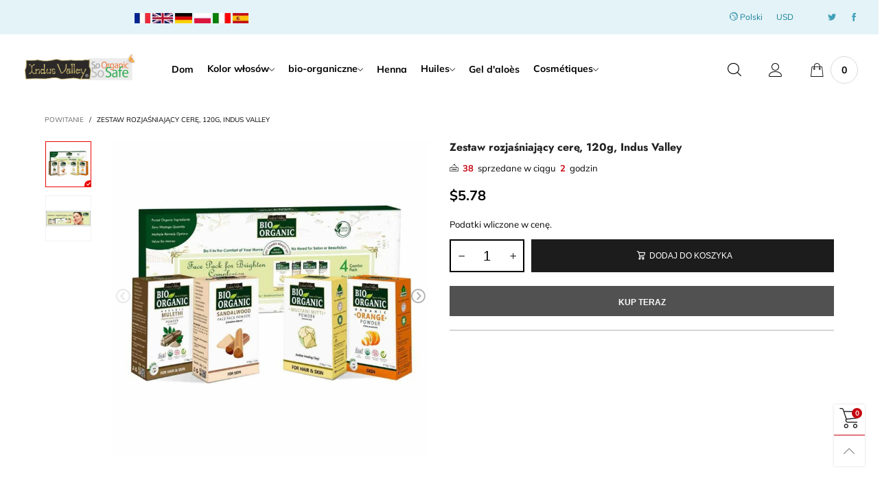

--- FILE ---
content_type: text/html; charset=utf-8
request_url: https://indusvalley.eu/pl/products/zestaw-rozjasniajacy-cere-120g-indus-valley
body_size: 46317
content:
<!doctype html>
<!--[if IE 9]> <html class="ie9 no-js" lang="pl"> <![endif]-->
<!--[if (gt IE 9)|!(IE)]><!--> <html class="no-js" lang="pl"> <!--<![endif]-->
<head>
<!-- Google tag (gtag.js) --> <script async src="https://www.googletagmanager.com/gtag/js?id=AW-16698583798"></script> <script> window.dataLayer = window.dataLayer || []; function gtag(){dataLayer.push(arguments);} gtag('js', new Date()); gtag('config', 'AW-16698583798'); </script>
  <script> function gtag_report_conversion(url) { var callback = function () { if (typeof(url) != 'undefined') { window.location = url; } }; gtag('event', 'conversion', { 'send_to': 'AW-16698583798/PWS-CKHxhtIZEPbVwJo-', 'value': 1.0, 'currency': 'PLN', 'event_callback': callback }); return false; } </script><meta charset="utf-8">
  <meta http-equiv="X-UA-Compatible" content="IE=edge">
  <meta name="viewport" content="width=device-width,initial-scale=1">
  <meta name="theme-color" content="#c7020f"><link rel="canonical" href="https://indusvalley.eu/pl/products/zestaw-rozjasniajacy-cere-120g-indus-valley"><link rel="preconnect" href="//cdn.shopify.com"><link rel="dns-prefetch" href="https://ipinfo.io"><link rel="preload" as="image" href="//indusvalley.eu/cdn/shop/files/34c3fb6b7bf8f05883cb0b3cc03fba16_180x.jpg?v=1711708322" imagesrcset="//indusvalley.eu/cdn/shop/files/34c3fb6b7bf8f05883cb0b3cc03fba16_180x.jpg?v=1711708322 180w,//indusvalley.eu/cdn/shop/files/34c3fb6b7bf8f05883cb0b3cc03fba16_360x.jpg?v=1711708322 360w,//indusvalley.eu/cdn/shop/files/34c3fb6b7bf8f05883cb0b3cc03fba16_540x.jpg?v=1711708322 540w,//indusvalley.eu/cdn/shop/files/34c3fb6b7bf8f05883cb0b3cc03fba16_720x.jpg?v=1711708322 720w,//indusvalley.eu/cdn/shop/files/34c3fb6b7bf8f05883cb0b3cc03fba16_900x.jpg?v=1711708322 900w,//indusvalley.eu/cdn/shop/files/34c3fb6b7bf8f05883cb0b3cc03fba16_1080x.jpg?v=1711708322 1080w,//indusvalley.eu/cdn/shop/files/34c3fb6b7bf8f05883cb0b3cc03fba16_1296x.jpg?v=1711708322 1296w,//indusvalley.eu/cdn/shop/files/34c3fb6b7bf8f05883cb0b3cc03fba16_1512x.jpg?v=1711708322 1512w,//indusvalley.eu/cdn/shop/files/34c3fb6b7bf8f05883cb0b3cc03fba16_1728x.jpg?v=1711708322 1728w,//indusvalley.eu/cdn/shop/files/34c3fb6b7bf8f05883cb0b3cc03fba16_1944x.jpg?v=1711708322 1944w,//indusvalley.eu/cdn/shop/files/34c3fb6b7bf8f05883cb0b3cc03fba16_2160x.jpg?v=1711708322 2160w,//indusvalley.eu/cdn/shop/files/34c3fb6b7bf8f05883cb0b3cc03fba16_2376x.jpg?v=1711708322 2376w,//indusvalley.eu/cdn/shop/files/34c3fb6b7bf8f05883cb0b3cc03fba16_2592x.jpg?v=1711708322 2592w,//indusvalley.eu/cdn/shop/files/34c3fb6b7bf8f05883cb0b3cc03fba16_2808x.jpg?v=1711708322 2808w,//indusvalley.eu/cdn/shop/files/34c3fb6b7bf8f05883cb0b3cc03fba16_3024x.jpg?v=1711708322 3024w" imagesizes="(max-width: 767px) 100vw, 50vw"><link rel="preload" as="font" href="//indusvalley.eu/cdn/fonts/jost/jost_n4.d47a1b6347ce4a4c9f437608011273009d91f2b7.woff2" type="font/woff2" crossorigin>
  <link rel="preload" as="font" href="//indusvalley.eu/cdn/fonts/muli/muli_n4.e949947cfff05efcc994b2e2db40359a04fa9a92.woff2" type="font/woff2" crossorigin><link rel="preload" as="font" href="//indusvalley.eu/cdn/fonts/muli/muli_n7.c8c44d0404947d89610714223e630c4cbe005587.woff2" type="font/woff2" crossorigin><link rel="preload" href="//indusvalley.eu/cdn/shop/t/2/assets/BTBeloria.woff2?v=55307560200867917031621238735" as="font" type="font/woff2" crossorigin/>
  <link rel="preload" href="//indusvalley.eu/cdn/shop/t/2/assets/lazysizes.min.js?v=103835055023604637901621238744" as="script">
  <link rel="preload" href="//indusvalley.eu/cdn/shop/t/2/assets/bt-libs.js?v=114494092623698369301621238722" as="script">
  <link rel="preload" href="//indusvalley.eu/cdn/shop/t/2/assets/theme.js?v=127778172092706009961621238757" as="script"><link rel="shortcut icon" href="//indusvalley.eu/cdn/shop/files/fevicon_32x32.png?v=1623758062" type="image/png"><title>Zestaw rozjaśniający cerę, 120g, Indus Valley
&ndash; indusvalley</title><meta name="description" content="Complexion Lightening Kit: Multani Mitti + Sandalwood Powder, Orange and Mulethi Peel, 120 g, Indus ValleyAdd a glow to your complexion in the comfort of your own home,without going to the beauty salonDiscover the unique combination of pure, natural herbs and clay Multani Mitti Indus Valley to brighten and improve the "><!-- /snippets/social-meta-tags.liquid --><meta property="og:site_name" content="indusvalley">
<meta property="og:url" content="https://indusvalley.eu/pl/products/zestaw-rozjasniajacy-cere-120g-indus-valley">
<meta property="og:title" content="Zestaw rozjaśniający cerę, 120g, Indus Valley">
<meta property="og:type" content="product">
<meta property="og:description" content="Complexion Lightening Kit: Multani Mitti + Sandalwood Powder, Orange and Mulethi Peel, 120 g, Indus ValleyAdd a glow to your complexion in the comfort of your own home,without going to the beauty salonDiscover the unique combination of pure, natural herbs and clay Multani Mitti Indus Valley to brighten and improve the "><meta property="og:image" content="http://indusvalley.eu/cdn/shop/files/34c3fb6b7bf8f05883cb0b3cc03fba16.jpg?v=1711708322">
  <meta property="og:image:secure_url" content="https://indusvalley.eu/cdn/shop/files/34c3fb6b7bf8f05883cb0b3cc03fba16.jpg?v=1711708322">
  <meta property="og:image:width" content="800">
  <meta property="og:image:height" content="800"><meta property="og:price:amount" content="4,89">
  <meta property="og:price:currency" content="EUR"><meta name="twitter:site" content="@IndusValleyOffl"><meta name="twitter:card" content="summary_large_image">
<meta name="twitter:title" content="Zestaw rozjaśniający cerę, 120g, Indus Valley">
<meta name="twitter:description" content="Complexion Lightening Kit: Multani Mitti + Sandalwood Powder, Orange and Mulethi Peel, 120 g, Indus ValleyAdd a glow to your complexion in the comfort of your own home,without going to the beauty salonDiscover the unique combination of pure, natural herbs and clay Multani Mitti Indus Valley to brighten and improve the ">
<style data-shopify>:root {
	/*--------------------Variables----------------------*/
	/*General*/
	--bkg_body: #ffffff; /*body background*/
	--bkg_body_rgb: 255, 255, 255;
	--color_general: #000000; /*general color*/
	--color_general_rgb: 0, 0, 0;
	--color_hover: #c7020f;
	--color_link_alternative: #c7020f;
	--color_general_alternative_hover: #959595;
	--fs_general: 13px;/*font size general*/
	
	--fs_general: 13px;/*font size general*/
	--fm_general: Muli, sans-serif;
	--font_style_general: normal;
  --font_weight_general: 400;
  --font-weight-general--bold: 700;
  --font-weight-general--bolder: 700;
  
  --fm_second: Jost, sans-serif;
  --font_style_second: normal;
  --font_weight_second: 400;
  --font_weight_second--bold: 700;

	/*Header*/
	--fs_header_link_mobile: 25px;/*done*/
	--bkg_header_mobile: #fafafa;
	--color_header_mobile: #1c1c1c;
	
	/*Section title*/
	--fs_st: 38px;/*font size section title*/
	--fs_st_mobile: 30px;/*font size section title mobile*/
	--color_st: #000000;/*color section title*/
	--color_st_highline: #d9121f;/*color section highline title*/

	/*Sections Sub Title*/
	--fs_sst: 13px;/*font size section title*/
	--fs_sst_mobile: 13px;/*font size section title mobile*/
	--color_sst: #555555;/*color section title*//*done*/

	/*Item*/
	--fs_item: 13px;/*font size item*/
	--color_item: #000000;
	--fs_price: 13px;
	--fs_compare_price: 14px;
	--color_price: #000000;
	--color_compare_price: #c8c8c8;
	--swatch_size: 22px;
	--swatch_border_color: #ec0606;
	--color_countdown: #000;
	--bkg_countdown: rgba(232, 232, 232, 0.8);
	--item_vendor_color: #000;
	--item_vendor_fs: 10px;

	/* RTE */
	--fs_rte_general: 13px;
	--fs_rte_h1: 36px;
	--fs_rte_h2: 30px;
	--fs_rte_h3: 24px;
	--fs_rte_h4: 18px;
	--fs_rte_h5: 14px;
	--fs_rte_h6: 12px;

	/* Promotion */
	--promo_text_color: #fff;
	--promo_fs_mobile: 14px;
	--promo_fs_dk: 14px;
	
	/*Buttons*/
	/*button style 1*/
	--color_btn_s1: #ffffff;
	--border_btn_s1: #222222;
	--bkg_btn_s1: #222222;
	--color_btn_s1_hover: #222222;
	--border_btn_s1_hover: #222222;
	--bkg_btn_s1_hover: #ffffff;
	
	/* button style 2 */
	--color_btn_s2: #222222;
	--border_btn_s2: #000000;
	--bkg_btn_s2: #ffffff;
	--color_btn_s2_hover: #959595;
	--border_btn_s2_hover: #959595;
	--bkg_btn_s2_hover: #ffffff;
	/*button style 3*/
	--color_btn_s3: #1c1c1c;
	--border_btn_s3: #000000;
	--bkg_btn_s3: #ffffff;
	--color_btn_s3_hover: #000000;
	--border_btn_s3_hover: #000000;
	--bkg_btn_s3_hover: #ffffff;
	
	/* cart button on product page */
	--color_btn_cart: #fff;
	--bkg_btn_cart: #1c1c1c;
	--color_btn_cart_hover: #fff;
	--bkg_btn_cart_hover: #000000;

	/*Tab title*/
	--fs_tt: 13px;/*font size tab title*/
	--fs_tt_mobile: 13px;/*font size tab title mobile*/
	--color_tt: #888888;/*color tab title*/
	--color_tt_hover: #000000;/*color tab title hover*/
	--tab_color_single: #565656;
	--tab_item_active_color_single: #160101;
	--tab_border_item_single: rgba(0, 0, 0, 0.1);

	/*Navigation*/
	--bkg_nav_item_dropdown: #ffffff;/*background dropdown nav item*/
	--color_link: #1c1c1c; /*color link*/
	--bkg_nav_item_hover: transparent;/*background nav item hover*/
	--color_nav_item_hover: #565656;/*color nav item hover*/
	--fs_dropdown_title: 14px;/*font size dropdown title*//*done*/
	--fs_dropdown_content: 13px;/*font size dropdown content*//*done*/
	--fs_nav_item: 14px;/*font size nav item*//*done*/--nav_color_shadow: rgba(1, 1, 1, 0.07);
	--nav_link_list_color_shadow: rgba(1, 1, 1, 0.23);

	/* Sidebar Canvas */
	--bkg_sidebar_canvas: #ffffff;
	
	/* Slider */
	--slider_btn_color: #b4b4b4;
	--slider_btn_hover_color: #7d7d7d;--arrow-prev-content: '\e93b';
	--arrow-next-content: '\e93a';
	--arrow-prev-title-content: '\e879';
	--arrow-next-title-content: '\e87a';/* Cart progress bar */
	--cart_free_bkg: #b9b9b9;
	--cart_free_bar_color: #25a71d;
	--cart_free_text_color: #fff;

	--cookie_consent_color: #ffffff;

	/*Footer*/
	--bkg_footer: #161619;/*background footer*/
	--fs_footer_column_title: 16px;/*font size footer column title*/
	--color_footer_column_title: #aaaaaa;/*color footer column title*/
	--fs_footer_column_content: 15px;/*font size footer column content*/
	--color_footer_column_content: #cccbcb;/*color footer column content*/
	--color_footer_column_content_hover: #959595; /*color footer link hover*/
	--color_footer_column_content_hover_alpha80: rgba(149, 149, 149, 0.8); /*color footer link hover*/
	--footer_news_color: #8b8b8b;
	--footer_news_bkg: #303030;
	--footer_social_color: #8b8b8b;
	--footer_social_fs: 13px;
	
	/*Input field*/
	--border_input: #d6d6d6;/*border color input*/
	--border_input_focus: #ec0606;/*border color input focus*/

	/*Blog page*/
	--color_date_author: #ffffff;
	--color_article_title: #ffffff;

	/*Product page*/
	--bkg_product_single: #d6f3ee;
	--fs_product_price_sale_single: 20px;
	--fs_product_price_sale_single_mobile: 20px;
	--color_border_qty: #c3c3c3;
	--color_discount_text_single: #c7020f;
	--buy_btn_color: #fcfcfc;
	--buy_btn_bkg_color: #515151;
	--buy_btn_border_color: #515151;
	--buy_btn_color_hover: #fff;
	--buy_btn_bkg_color_hover: #242424;
	--buy_btn_border_color_hover: #6a6a6a;
	--fs_tab_item_single_mobile: 14px;
	--fs_tab_item_single: 13px;
}</style><style rel="stylesheet">
@font-face {
  font-family: Jost;
  font-weight: 400;
  font-style: normal;
  font-display: swap;
  src: url("//indusvalley.eu/cdn/fonts/jost/jost_n4.d47a1b6347ce4a4c9f437608011273009d91f2b7.woff2") format("woff2"),
       url("//indusvalley.eu/cdn/fonts/jost/jost_n4.791c46290e672b3f85c3d1c651ef2efa3819eadd.woff") format("woff");
}

@font-face {
  font-family: Jost;
  font-weight: 700;
  font-style: normal;
  font-display: swap;
  src: url("//indusvalley.eu/cdn/fonts/jost/jost_n7.921dc18c13fa0b0c94c5e2517ffe06139c3615a3.woff2") format("woff2"),
       url("//indusvalley.eu/cdn/fonts/jost/jost_n7.cbfc16c98c1e195f46c536e775e4e959c5f2f22b.woff") format("woff");
}

@font-face {
  font-family: Muli;
  font-weight: 400;
  font-style: normal;
  font-display: swap;
  src: url("//indusvalley.eu/cdn/fonts/muli/muli_n4.e949947cfff05efcc994b2e2db40359a04fa9a92.woff2") format("woff2"),
       url("//indusvalley.eu/cdn/fonts/muli/muli_n4.35355e4a0c27c9bc94d9af3f9bcb586d8229277a.woff") format("woff");
}

@font-face {
  font-family: Muli;
  font-weight: 500;
  font-style: normal;
  font-display: swap;
  src: url("//indusvalley.eu/cdn/fonts/muli/muli_n5.42406f20a7ccca1e01311dc690905ffca2c49e4b.woff2") format("woff2"),
       url("//indusvalley.eu/cdn/fonts/muli/muli_n5.edc61b4ccf7201dbc1e6093959c796eeb8e38e67.woff") format("woff");
}

@font-face {
  font-family: Muli;
  font-weight: 700;
  font-style: normal;
  font-display: swap;
  src: url("//indusvalley.eu/cdn/fonts/muli/muli_n7.c8c44d0404947d89610714223e630c4cbe005587.woff2") format("woff2"),
       url("//indusvalley.eu/cdn/fonts/muli/muli_n7.4cbcffea6175d46b4d67e9408244a5b38c2ac568.woff") format("woff");
}

@font-face {
  font-family: Muli;
  font-weight: 400;
  font-style: italic;
  font-display: swap;
  src: url("//indusvalley.eu/cdn/fonts/muli/muli_i4.c0a1ea800bab5884ab82e4eb25a6bd25121bd08c.woff2") format("woff2"),
       url("//indusvalley.eu/cdn/fonts/muli/muli_i4.a6c39b1b31d876de7f99b3646461aa87120de6ed.woff") format("woff");
}

@font-face {
  font-family: Muli;
  font-weight: 700;
  font-style: italic;
  font-display: swap;
  src: url("//indusvalley.eu/cdn/fonts/muli/muli_i7.34eedbf231efa20bd065d55f6f71485730632c7b.woff2") format("woff2"),
       url("//indusvalley.eu/cdn/fonts/muli/muli_i7.2b4df846821493e68344d0b0212997d071bf38b7.woff") format("woff");
}

.container{margin-right:auto;margin-left:auto;padding-left:15px;padding-right:15px}.container:before,.container:after{content:" ";display:table}.container:after{clear:both}@media (min-width: 768px){.container{width:760px}}@media (min-width: 992px){.container{width:980px}}@media (min-width: 1200px){.container{width:1180px}}.container-fluid{margin-right:auto;margin-left:auto;padding-left:15px;padding-right:15px}.container-fluid:before,.container-fluid:after{content:" ";display:table}.container-fluid:after{clear:both}.row{margin-left:-15px;margin-right:-15px}.row:before,.row:after{content:" ";display:table}.row:after{clear:both}.col-xs-1,.col-sm-1,.col-md-1,.col-lg-1,.col-xs-2,.col-sm-2,.col-md-2,.col-lg-2,.col-xs-3,.col-sm-3,.col-md-3,.col-lg-3,.col-xs-4,.col-sm-4,.col-md-4,.col-lg-4,.col-xs-5,.col-sm-5,.col-md-5,.col-lg-5,.col-xs-6,.col-sm-6,.col-md-6,.col-lg-6,.col-xs-7,.col-sm-7,.col-md-7,.col-lg-7,.col-xs-8,.col-sm-8,.col-md-8,.col-lg-8,.col-xs-9,.col-sm-9,.col-md-9,.col-lg-9,.col-xs-10,.col-sm-10,.col-md-10,.col-lg-10,.col-xs-11,.col-sm-11,.col-md-11,.col-lg-11,.col-xs-12,.col-sm-12,.col-md-12,.col-lg-12{position:relative;min-height:1px;padding-left:15px;padding-right:15px}.col-xs-1,.col-xs-2,.col-xs-3,.col-xs-4,.col-xs-5,.col-xs-6,.col-xs-7,.col-xs-8,.col-xs-9,.col-xs-10,.col-xs-11,.col-xs-12{float:left}.col-xs-1{width:8.33333%}.col-xs-2{width:16.66667%}.col-xs-3{width:25%}.col-xs-4{width:33.33333%}.col-xs-5{width:41.66667%}.col-xs-6{width:50%}.col-xs-7{width:58.33333%}.col-xs-8{width:66.66667%}.col-xs-9{width:75%}.col-xs-10{width:83.33333%}.col-xs-11{width:91.66667%}.col-xs-12{width:100%}.col-xs-pull-0{right:auto}.col-xs-pull-1{right:8.33333%}.col-xs-pull-2{right:16.66667%}.col-xs-pull-3{right:25%}.col-xs-pull-4{right:33.33333%}.col-xs-pull-5{right:41.66667%}.col-xs-pull-6{right:50%}.col-xs-pull-7{right:58.33333%}.col-xs-pull-8{right:66.66667%}.col-xs-pull-9{right:75%}.col-xs-pull-10{right:83.33333%}.col-xs-pull-11{right:91.66667%}.col-xs-pull-12{right:100%}.col-xs-push-0{left:auto}.col-xs-push-1{left:8.33333%}.col-xs-push-2{left:16.66667%}.col-xs-push-3{left:25%}.col-xs-push-4{left:33.33333%}.col-xs-push-5{left:41.66667%}.col-xs-push-6{left:50%}.col-xs-push-7{left:58.33333%}.col-xs-push-8{left:66.66667%}.col-xs-push-9{left:75%}.col-xs-push-10{left:83.33333%}.col-xs-push-11{left:91.66667%}.col-xs-push-12{left:100%}.col-xs-offset-0{margin-left:0%}.col-xs-offset-1{margin-left:8.33333%}.col-xs-offset-2{margin-left:16.66667%}.col-xs-offset-3{margin-left:25%}.col-xs-offset-4{margin-left:33.33333%}.col-xs-offset-5{margin-left:41.66667%}.col-xs-offset-6{margin-left:50%}.col-xs-offset-7{margin-left:58.33333%}.col-xs-offset-8{margin-left:66.66667%}.col-xs-offset-9{margin-left:75%}.col-xs-offset-10{margin-left:83.33333%}.col-xs-offset-11{margin-left:91.66667%}.col-xs-offset-12{margin-left:100%}@media (min-width: 768px){.col-sm-1,.col-sm-2,.col-sm-3,.col-sm-4,.col-sm-5,.col-sm-6,.col-sm-7,.col-sm-8,.col-sm-9,.col-sm-10,.col-sm-11,.col-sm-12{float:left}.col-sm-1{width:8.33333%}.col-sm-2{width:16.66667%}.col-sm-3{width:25%}.col-sm-4{width:33.33333%}.col-sm-5{width:41.66667%}.col-sm-6{width:50%}.col-sm-7{width:58.33333%}.col-sm-8{width:66.66667%}.col-sm-9{width:75%}.col-sm-10{width:83.33333%}.col-sm-11{width:91.66667%}.col-sm-12{width:100%}.col-sm-pull-0{right:auto}.col-sm-pull-1{right:8.33333%}.col-sm-pull-2{right:16.66667%}.col-sm-pull-3{right:25%}.col-sm-pull-4{right:33.33333%}.col-sm-pull-5{right:41.66667%}.col-sm-pull-6{right:50%}.col-sm-pull-7{right:58.33333%}.col-sm-pull-8{right:66.66667%}.col-sm-pull-9{right:75%}.col-sm-pull-10{right:83.33333%}.col-sm-pull-11{right:91.66667%}.col-sm-pull-12{right:100%}.col-sm-push-0{left:auto}.col-sm-push-1{left:8.33333%}.col-sm-push-2{left:16.66667%}.col-sm-push-3{left:25%}.col-sm-push-4{left:33.33333%}.col-sm-push-5{left:41.66667%}.col-sm-push-6{left:50%}.col-sm-push-7{left:58.33333%}.col-sm-push-8{left:66.66667%}.col-sm-push-9{left:75%}.col-sm-push-10{left:83.33333%}.col-sm-push-11{left:91.66667%}.col-sm-push-12{left:100%}.col-sm-offset-0{margin-left:0%}.col-sm-offset-1{margin-left:8.33333%}.col-sm-offset-2{margin-left:16.66667%}.col-sm-offset-3{margin-left:25%}.col-sm-offset-4{margin-left:33.33333%}.col-sm-offset-5{margin-left:41.66667%}.col-sm-offset-6{margin-left:50%}.col-sm-offset-7{margin-left:58.33333%}.col-sm-offset-8{margin-left:66.66667%}.col-sm-offset-9{margin-left:75%}.col-sm-offset-10{margin-left:83.33333%}.col-sm-offset-11{margin-left:91.66667%}.col-sm-offset-12{margin-left:100%}}@media (min-width: 992px){.col-md-1,.col-md-2,.col-md-3,.col-md-4,.col-md-5,.col-md-6,.col-md-7,.col-md-8,.col-md-9,.col-md-10,.col-md-11,.col-md-12{float:left}.col-md-1{width:8.33333%}.col-md-2{width:16.66667%}.col-md-3{width:25%}.col-md-4{width:33.33333%}.col-md-5{width:41.66667%}.col-md-6{width:50%}.col-md-7{width:58.33333%}.col-md-8{width:66.66667%}.col-md-9{width:75%}.col-md-10{width:83.33333%}.col-md-11{width:91.66667%}.col-md-12{width:100%}.col-md-pull-0{right:auto}.col-md-pull-1{right:8.33333%}.col-md-pull-2{right:16.66667%}.col-md-pull-3{right:25%}.col-md-pull-4{right:33.33333%}.col-md-pull-5{right:41.66667%}.col-md-pull-6{right:50%}.col-md-pull-7{right:58.33333%}.col-md-pull-8{right:66.66667%}.col-md-pull-9{right:75%}.col-md-pull-10{right:83.33333%}.col-md-pull-11{right:91.66667%}.col-md-pull-12{right:100%}.col-md-push-0{left:auto}.col-md-push-1{left:8.33333%}.col-md-push-2{left:16.66667%}.col-md-push-3{left:25%}.col-md-push-4{left:33.33333%}.col-md-push-5{left:41.66667%}.col-md-push-6{left:50%}.col-md-push-7{left:58.33333%}.col-md-push-8{left:66.66667%}.col-md-push-9{left:75%}.col-md-push-10{left:83.33333%}.col-md-push-11{left:91.66667%}.col-md-push-12{left:100%}.col-md-offset-0{margin-left:0%}.col-md-offset-1{margin-left:8.33333%}.col-md-offset-2{margin-left:16.66667%}.col-md-offset-3{margin-left:25%}.col-md-offset-4{margin-left:33.33333%}.col-md-offset-5{margin-left:41.66667%}.col-md-offset-6{margin-left:50%}.col-md-offset-7{margin-left:58.33333%}.col-md-offset-8{margin-left:66.66667%}.col-md-offset-9{margin-left:75%}.col-md-offset-10{margin-left:83.33333%}.col-md-offset-11{margin-left:91.66667%}.col-md-offset-12{margin-left:100%}}@media (min-width: 1200px){.col-lg-1,.col-lg-2,.col-lg-3,.col-lg-4,.col-lg-5,.col-lg-6,.col-lg-7,.col-lg-8,.col-lg-9,.col-lg-10,.col-lg-11,.col-lg-12{float:left}.col-lg-1{width:8.33333%}.col-lg-2{width:16.66667%}.col-lg-3{width:25%}.col-lg-4{width:33.33333%}.col-lg-5{width:41.66667%}.col-lg-6{width:50%}.col-lg-7{width:58.33333%}.col-lg-8{width:66.66667%}.col-lg-9{width:75%}.col-lg-10{width:83.33333%}.col-lg-11{width:91.66667%}.col-lg-12{width:100%}.col-lg-pull-0{right:auto}.col-lg-pull-1{right:8.33333%}.col-lg-pull-2{right:16.66667%}.col-lg-pull-3{right:25%}.col-lg-pull-4{right:33.33333%}.col-lg-pull-5{right:41.66667%}.col-lg-pull-6{right:50%}.col-lg-pull-7{right:58.33333%}.col-lg-pull-8{right:66.66667%}.col-lg-pull-9{right:75%}.col-lg-pull-10{right:83.33333%}.col-lg-pull-11{right:91.66667%}.col-lg-pull-12{right:100%}.col-lg-push-0{left:auto}.col-lg-push-1{left:8.33333%}.col-lg-push-2{left:16.66667%}.col-lg-push-3{left:25%}.col-lg-push-4{left:33.33333%}.col-lg-push-5{left:41.66667%}.col-lg-push-6{left:50%}.col-lg-push-7{left:58.33333%}.col-lg-push-8{left:66.66667%}.col-lg-push-9{left:75%}.col-lg-push-10{left:83.33333%}.col-lg-push-11{left:91.66667%}.col-lg-push-12{left:100%}.col-lg-offset-0{margin-left:0%}.col-lg-offset-1{margin-left:8.33333%}.col-lg-offset-2{margin-left:16.66667%}.col-lg-offset-3{margin-left:25%}.col-lg-offset-4{margin-left:33.33333%}.col-lg-offset-5{margin-left:41.66667%}.col-lg-offset-6{margin-left:50%}.col-lg-offset-7{margin-left:58.33333%}.col-lg-offset-8{margin-left:66.66667%}.col-lg-offset-9{margin-left:75%}.col-lg-offset-10{margin-left:83.33333%}.col-lg-offset-11{margin-left:91.66667%}.col-lg-offset-12{margin-left:100%}}.clearfix:before,.clearfix:after{content:" ";display:table}.clearfix:after{clear:both}.center-block{display:block;margin-left:auto;margin-right:auto}.pull-right{float:right !important}.pull-left{float:left !important}.hide{display:none !important}.show{display:block !important}.invisible{visibility:hidden}.text-hide{font:0/0 a;color:transparent;text-shadow:none;background-color:transparent;border:0}.hidden{display:none !important}.affix{position:fixed}@-ms-viewport{width:device-width}.visible-xs{display:none !important}.visible-sm{display:none !important}.visible-md{display:none !important}.visible-lg{display:none !important}.visible-xs-block,.visible-xs-inline,.visible-xs-inline-block,.visible-sm-block,.visible-sm-inline,.visible-sm-inline-block,.visible-md-block,.visible-md-inline,.visible-md-inline-block,.visible-lg-block,.visible-lg-inline,.visible-lg-inline-block{display:none !important}@media (max-width: 767px){.visible-xs{display:block !important}table.visible-xs{display:table !important}tr.visible-xs{display:table-row !important}th.visible-xs,td.visible-xs{display:table-cell !important}}@media (max-width: 767px){.visible-xs-block{display:block !important}}@media (max-width: 767px){.visible-xs-inline{display:inline !important}}@media (max-width: 767px){.visible-xs-inline-block{display:inline-block !important}}@media (min-width: 768px) and (max-width: 991px){.visible-sm{display:block !important}table.visible-sm{display:table !important}tr.visible-sm{display:table-row !important}th.visible-sm,td.visible-sm{display:table-cell !important}}@media (min-width: 768px) and (max-width: 991px){.visible-sm-block{display:block !important}}@media (min-width: 768px) and (max-width: 991px){.visible-sm-inline{display:inline !important}}@media (min-width: 768px) and (max-width: 991px){.visible-sm-inline-block{display:inline-block !important}}@media (min-width: 992px) and (max-width: 1199px){.visible-md{display:block !important}table.visible-md{display:table !important}tr.visible-md{display:table-row !important}th.visible-md,td.visible-md{display:table-cell !important}}@media (min-width: 992px) and (max-width: 1199px){.visible-md-block{display:block !important}}@media (min-width: 992px) and (max-width: 1199px){.visible-md-inline{display:inline !important}}@media (min-width: 992px) and (max-width: 1199px){.visible-md-inline-block{display:inline-block !important}}@media (min-width: 1200px){.visible-lg{display:block !important}table.visible-lg{display:table !important}tr.visible-lg{display:table-row !important}th.visible-lg,td.visible-lg{display:table-cell !important}}@media (min-width: 1200px){.visible-lg-block{display:block !important}}@media (min-width: 1200px){.visible-lg-inline{display:inline !important}}@media (min-width: 1200px){.visible-lg-inline-block{display:inline-block !important}}@media (max-width: 767px){.hidden-xs{display:none !important}}@media (min-width: 768px) and (max-width: 991px){.hidden-sm{display:none !important}}@media (min-width: 992px) and (max-width: 1199px){.hidden-md{display:none !important}}@media (min-width: 1200px){.hidden-lg{display:none !important}}.visible-print{display:none !important}@media print{.visible-print{display:block !important}table.visible-print{display:table !important}tr.visible-print{display:table-row !important}th.visible-print,td.visible-print{display:table-cell !important}}.visible-print-block{display:none !important}@media print{.visible-print-block{display:block !important}}.visible-print-inline{display:none !important}@media print{.visible-print-inline{display:inline !important}}.visible-print-inline-block{display:none !important}@media print{.visible-print-inline-block{display:inline-block !important}}@media print{.hidden-print{display:none !important}}*{-webkit-box-sizing:border-box;box-sizing:border-box}*:before,*:after{-webkit-box-sizing:border-box;box-sizing:border-box}html{-ms-text-size-adjust:100%;-webkit-text-size-adjust:100%;-webkit-tap-highlight-color:rgba(0,0,0,0)}body{font-family:var(--fm_general);font-size:var(--fs_general);font-style:var(--font_style_general);font-weight:var(--font_weight_general);font-size:var(--fs_general);background:var(--bkg_body);color:var(--color_general);margin:0;line-height:1.55em;font-smooth:always;font-smoothing:antialiased;-moz-font-smoothing:antialiased;-webkit-font-smoothing:antialiased}.row:before,.row:after{display:block}article,aside,details,figcaption,figure,footer,header,hgroup,main,menu,nav,section,summary{display:block}a{color:var(--color_link);text-decoration:none;background-color:transparent}img{border:0;vertical-align:middle}input,textarea{background:rgba(var(--color_general_rgb), 0.05);border:1px solid rgba(var(--color_general_rgb), 0.05)}.alternative{color:var(--color_link_alternative)}hr{margin-top:20px;margin-bottom:20px;border:0;border-top:1px solid rgba(var(--color_general_rgb), 0.3)}select{-webkit-appearance:none;-moz-appearance:none;appearance:none}select,input{border-radius:0}select:focus,select:active,input:focus,input:active{outline:none}ul>li{list-style:none}.db{display:block}i{font-size:100%}p{margin:0 0 10px}.text-uppercase{text-transform:uppercase}.dib{display:inline-block}.por{position:relative}.text-left{text-align:left}.text-right{text-align:right}.text-center{text-align:center}.w100{width:100%}.h100{height:100%}.hide-in-loading{display:none}.grid__item.banner-item{margin-bottom:0}.list--inline{padding:0;margin:0}.list--inline li{display:inline-block;margin-bottom:0;vertical-align:middle}.center-abs{left:0;right:0;margin-left:auto;margin-right:auto}h1,h2,h3,h4,h5,h6,.h1,.h2,.h3,.h4,.h5,.h6{line-height:1.3em;font-weight:500;color:inherit}.h1,h1{font-size:var(--fs_rte_h1)}.h2,h2{font-size:var(--fs_rte_h2)}.h3,h3{font-size:var(--fs_rte_h3)}.h4,h4{font-size:var(--fs_rte_h4)}.h5,h5{font-size:var(--fs_rte_h5)}.h6,h6{font-size:var(--fs_rte_h6)}.page-title{padding-bottom:20px;margin-top:0}.container-fluid{margin-right:auto;margin-left:auto;padding-left:15px;padding-right:15px}@media (min-width: 992px){.container-fluid{padding-left:30px;padding-right:30px}}@media (min-width: 1366px){.container-fluid{padding-left:45px;padding-right:45px}}@media (min-width: 1920px){.container-fluid{padding-left:115px;padding-right:115px}}@media (min-width: 2300px){.container{width:1920px}}.content-fluid-right{overflow:hidden;padding-left:15px}@media (min-width: 768px){.content-fluid-right{padding-left:calc((100% - 740px)/2)}}@media (min-width: 992px){.content-fluid-right{padding-left:calc((100% - 980px)/2)}}@media (min-width: 1200px){.content-fluid-right{padding-left:calc((100% - 1180px)/2)}}@media (min-width: 2300px){.content-fluid-right{padding-left:calc((100% - 1920px)/2)}}@media (max-width: 767px){.fs-mb{font-size:15px}}@media (min-width: 992px){.footer__linklist--bottom li{display:inline-block}.pos-sticky{position:sticky;position:-webkit-sticky;top:30px}.pos-sticky--menu{top:93px}}.show-in-sticky{display:none}@media (max-width: 767px){.mobile-text-left{text-align:left }.mobile-text-center{text-align:center}.mobile-text-right{text-align:right }}@media (max-width: 991px){.tbs-text-left{text-align:left }.tbs-text-center{text-align:center}.tbs-text-right{text-align:right }}.search-full{position:absolute;top:auto;left:0;background:var(--bkg_body);z-index:2;overflow-y:auto;-webkit-overflow-scrolling:touch}.lazy-bkg{background-repeat:no-repeat;background-position:center top}.lazy-bkg--contain{background-size:contain}.lazy-bkg--cover{background-size:cover}.social-sharing{margin-left:15px}.socical-icons__name{padding-left:3px}.checkbox-one-line__label{padding-left:2em}.checkbox-one-line__label:before{ left:0}.loading{display:block;position:relative;overflow:hidden;background:rgba(var(--color_general_rgb), 0.05)}.collection-grid-item{padding-bottom:100%}.collection-grid-item__link{border:2px solid transparent;position:absolute;top:0;left:0;bottom:0;right:0;overflow:hidden;-webkit-transform:scale(1, 1);transform:scale(1, 1)}.collection-grid-item__products_count{font-size:12px;letter-spacing:2px}.collection-grid-item__title-wrapper{position:absolute;bottom:5px}@media (min-width: 768px){.collection-grid-item__title-wrapper{bottom:10px}}.collection-grid-item__title-wrapper-bkg{-webkit-box-shadow:0px 0px 5px 0px rgba(var(--color_general_rgb), 0.1);box-shadow:0px 0px 5px 0px rgba(var(--color_general_rgb), 0.1)}.overlay{opacity:0;visibility:hidden;content:'';position:absolute;top:0;left:0;background:rgba(0,0,0,0.5);width:100%;height:100%;z-index:2;cursor:pointer}.overlay[data-event="bt-sidebar"],.overlay[data-event="recent-view"]{z-index:6}@font-face{font-family:'BTBeloria';src:url('//indusvalley.eu/cdn/shop/t/2/assets/BTBeloria.eot?v=86610320260147565861621238733');src:url('//indusvalley.eu/cdn/shop/t/2/assets/BTBeloria.eot?v=86610320260147565861621238733#iefix') format("embedded-opentype"),url('//indusvalley.eu/cdn/shop/t/2/assets/BTBeloria.woff2?v=55307560200867917031621238735') format("woff2"),url('//indusvalley.eu/cdn/shop/t/2/assets/BTBeloria.ttf?v=7005031577486889051621238734') format("truetype"),url('//indusvalley.eu/cdn/shop/t/2/assets/BTBeloria.woff?v=92351369443645282851621238735') format("woff"),url('//indusvalley.eu/cdn/shop/t/2/assets/BTBeloria.svg?v=33096299075677836551621238734#BTBeloria') format("svg");font-weight:normal;font-style:normal;font-display:swap}[class^="lnr-"],[class*=" lnr-"]{font-family:'BTBeloria' !important;speak:none;font-style:normal;font-weight:normal;font-variant:normal;text-transform:none;line-height:1;-webkit-font-smoothing:antialiased;-moz-osx-font-smoothing:grayscale}.fw-bold{font-weight:var(--font-weight-general--bold)}.secondary-font{font-family:var(--fm_second);font-style:var(--font_style_second);font-weight:var(--font_weight_second)}.secondary-font.fw-bold{font-weight:var(--font_weight_second--bold)}.mobile-nav__arrow{width:40px;min-height:20px;margin-right:-13.5px}.bt-sidebar__inner{position:fixed;top:0;left:100%;overflow-x:hidden;overflow-y:auto}@media (max-width: 767px){.bt-sidebar--full-mobile .bt-sidebar__inner{display:none}}.modal{display:none}.col-xs-20{width:20%}@media (min-width: 768px){.col-sm-20{width:20%}}@media (min-width: 992px){.col-md-20{width:20%}}@media (min-width: 1200px){.col-lg-20{width:20%}}.grid{display:-ms-flex;display:-webkit-box;display:-ms-flexbox;display:flex;-webkit-box-orient:horizontal;-webkit-box-direction:normal;-ms-flex-flow:row wrap;flex-flow:row wrap;margin:-10px;width:calc(100% + 10px*2);-ms-flex-wrap:wrap;flex-wrap:wrap}@media (min-width: 768px){.grid{width:calc(100% + 15px*2);margin:-15px}}.grid--wide{margin-left:0 !important;margin-right:0 !important;width:100%}.grid__item{outline:none;padding:10px}@media (min-width: 768px){.grid__item{padding:15px}}.grid__item--big .item__top{width:100%}[class*="grid--"] .grid__item{width:50%}.grid--full .grid__item{width:100%}@media (min-width: 768px){.grid--small .grid__item{width:20%}.grid--medium .grid__item{width:25%}.grid--large .grid__item{width:33.33%}.grid--very-large .grid__item{width:50%}}@media (max-width: 767px){.grid--full-mobile .grid__item{width:100%}.use-touch-mobile .grid__item{width:60%;min-width:60%}.use-touch-mobile.grid--full .grid__item,.use-touch-mobile.grid--very-large .grid__item{width:75%;min-width:75%}}.no-gutter{padding-left:0 !important;padding-right:0 !important}.no-gutter--left{padding-left:0 !important}.no-gutter--right{padding-right:0 !important}.gutter-bottom{padding-bottom:20px}.gutter-top{padding-top:20px}.gutter-ele-bottom{padding-bottom:10px}.gutter-ele-top{padding-top:10px}.gutter-ele-small-bottom{padding-bottom:5px}.gutter-ele-small-top{padding-top:5px}.distance-top-ele{margin-top:10px}.distance-bottom-ele{margin-bottom:10px}.big-gutter-top{padding-top:25px}.big-gutter-bottom{padding-bottom:25px}@media (min-width: 992px){.big-gutter-top{padding-top:35px}.big-gutter-bottom{padding-bottom:35px}}.margin0{margin:0 !important}.position-static{position:static}.no-gutter-top{padding-top:0 !important}@media (min-width: 768px){.no-gutter-left-tb{padding-left:0}.no-gutter-right-tb{padding-right:0}.gutter-ele-top-tb{padding-top:10px}.gutter-ele-bottom-tb{padding-bottom:10px}}@media (max-width: 991px){.gutter-ele-top-tbs{padding-top:10px}.gutter-ele-bottom-tbs{padding-bottom:10px}}@media (max-width: 767px){.no-gutter-left-mb{padding-left:0}.no-gutter-right-mb{padding-right:0}.gutter-ele-top-mb{padding-top:10px}.gutter-ele-bottom-mb{padding-bottom:10px}}.field label{position:relative;color:var(--color_general)}.field input,.field textarea{border:solid 1px var(--border_input);outline:0}.field--float-label{position:relative}.field--float-label label{-webkit-transform:translateY(29px);transform:translateY(29px);margin:0;padding-left:10px;display:block}.field--float-label input{height:40px;line-height:40px;padding:0 10px;background:rgba(var(--color_general_rgb), 0.05)}.nav-tabs{-ms-flex-flow:nowrap !important;flex-flow:nowrap !important;-webkit-box-pack:start;-ms-flex-pack:start;justify-content:flex-start;overflow-x:auto;overflow-y:hidden;white-space:nowrap;-webkit-box-shadow:none;box-shadow:none;max-width:100%;margin:0 -15px;-webkit-overflow-scrolling:touch;-moz-overflow-scrolling:touch;-ms-overflow-scrolling:touch;-webkit-overflow-scrolling:touch}@media (max-width: 1199px){.nav-tabs{-webkit-box-pack:start;-ms-flex-pack:start;justify-content:flex-start}}.nav-tab-item{padding:0 15px}.nav-tab-item>a{font-size:var(--fs_tt_mobile);color:var(--color_tt);font-weight:var(--font-weight-general--bold)}@media (max-width: 991px){.nav-tab-item>a{height:calc(var(--fs_tt_mobile) + 22px);line-height:calc(var(--fs_tt_mobile) + 22px)}}.nav-tab-item.active>a,.nav-tab-item:hover>a,.nav-tab-item:focus>a{color:var(--color_tt_hover)}@media (max-width: 991px){.nav-tab-item.active>a,.nav-tab-item:hover>a,.nav-tab-item:focus>a{border-bottom:1px solid}}@media (min-width: 992px){.nav-tab-item a{font-size:var(--fs_tt)}}.tab-content>.tab-pane{display:none}.tab-content>.active{display:block}@media (min-width: 1200px){.effect-hover{position:relative}.effect-hover__content{position:absolute;z-index:1;-webkit-transition:ease-in-out all 0.3s;transition:ease-in-out all 0.3s;visibility:hidden;opacity:0}}.button{padding:11px 23px;border-width:2px;-webkit-transition:ease-in-out all 0.3s;transition:ease-in-out all 0.3s;text-align:center}.button i{padding-left:5px;font-size:calc(100% - 3px);font-weight:bold}@media (min-width: 768px){.button{padding:13px 26px}}.button--icon i{padding:0 !important}.button--wl-item{position:absolute;top:20px;right:20px}a.button{text-decoration:none !important}a.button:not(.flex):not(.flex-inline){display:inline-block}.button--circle{width:35px;height:35px;line-height:35px;padding:0;border-radius:50%}.button--square{width:40px;height:40px;line-height:calc(40px - 3px);padding:0}.button--cart{overflow:hidden;color:var(--color_btn_cart);background:var(--bkg_btn_cart);border:1px solid var(--bkg_btn_cart);padding-left:0;padding-right:0}.button--cart i{font-size:100%}.button--cart span{padding-left:5px;max-width:calc(100% - 18px);white-space:nowrap}@media (max-width: 320px){.button--cart span{max-width:calc(100% - 37px);overflow:hidden;white-space:nowrap}}@media (min-width: 1200px){.button--cart span{max-width:calc(100% - 47px)}}@media (max-width: 1199px){.button--cart i{padding-left:0}}.button--cart.soldout i:before{content:'\e91a'}@media (min-width: 1200px){.grid__small .button--cart span{display:none}}.button--style1{color:var(--color_btn_s1);border:1px solid var(--border_btn_s1);background:var(--bkg_btn_s1)}.button--style1-reverse{color:var(--color_btn_s1_hover);border:1px solid var(--border_btn_s1_hover);background:var(--bkg_btn_s1_hover)}.button--one-line{overflow:hidden}.button--style2{color:var(--color_btn_s2);border:1px solid var(--border_btn_s2);background:var(--bkg_btn_s2)}.button--style3{color:var(--color_btn_s3);border:1px solid var(--border_btn_s3);background:var(--bkg_btn_s3)}.button--transparent{background:transparent}.button--large{width:30px;height:30px;line-height:30px}@media (min-width: 992px){.button--large{width:48px;height:48px;line-height:48px}}.button[disabled="disabled"]{opacity:0.5}.use-slider-no-padding{margin-top:0;margin-bottom:0}.use-slider-no-padding .grid__item{padding-top:0;padding-bottom:0}@media (max-width: 767px){.use-touch-mobile{display:-ms-flex;display:-webkit-box;display:-ms-flexbox;display:flex;-webkit-box-orient:horizontal;-webkit-box-direction:normal;-ms-flex-flow:row wrap;flex-flow:row wrap;-ms-flex-flow:row nowrap !important;flex-flow:row nowrap !important;white-space:nowrap;-webkit-overflow-scrolling:touch;-moz-overflow-scrolling:touch;-ms-overflow-scrolling:touch;-webkit-overflow-scrolling:touch;scroll-behavior:smooth;-webkit-scroll-behavior:smooth;overflow-x:auto;-webkit-backface-visibility:hidden;backface-visibility:hidden;-webkit-transform:translateZ(0);overflow-y:hidden}.use-touch-mobile::-webkit-scrollbar{display:none}}@media (min-width: 768px){.ov-slider-tb{display:none}.use-slider:not(.slick-initialized){overflow:hidden}}@media (max-width: 767px){.ov-slider-mb{display:none}}.header__links--flex{-ms-flex-align:center;-moz-align-items:center;-ms-align-items:center;-o-align-items:center;-webkit-box-align:center;align-items:center;-webkit-box-pack:end;-ms-flex-pack:end;justify-content:flex-end}@media (max-width: 991px){.header__links{-webkit-box-pack:end;-ms-flex-pack:end;justify-content:flex-end;margin:0 -14px}}@media (max-width: 991px){.header__link{color:var(--color_header_mobile);font-size:var(--fs_header_link_mobile);padding:0 14px}}.mobile-nav-bar{font-size:calc(var(--fs_header_link_mobile) + 7px);color:var(--color_header_mobile)}.link-list__item__link--mobile-header{color:var(--color_header_mobile)}.header--mobile{border-bottom:1px solid rgba(var(--color_general_rgb), 0.05);z-index:2}.abs-number{position:absolute;border-radius:50%;vertical-align:middle;text-align:center;color:var(--bkg_body);background:var(--color_hover)}@media (max-width: 991px){.abs-number{top:-7px;right:3px;width:20px;height:20px;line-height:20px;font-size:13px}}@media (min-width: 992px){.abs-number{font-size:11px;width:15px;height:15px;line-height:15px}}@media (max-width: 991px){.header-mobile__logo__image,.header-mobile__logo__link{max-width:110px;padding:0 10px}.header__link--account{font-size:calc(var(--fs_header_link_mobile) - 3px)}}.nav__item__label{display:inline-block;*display:inline;zoom:1;position:absolute;top:-23px;vertical-align:top;font-size:10px;white-space:nowrap;padding:3px 7px;line-height:11px}.nav__item__label--center{left:50%;-webkit-transform:translateX(-50%);transform:translateX(-50%)}.link-list__item__link{position:relative}.section__title__text{font-size:var(--fs_st_mobile);color:var(--color_st);line-height:1.2em;font-family:var(--fm_second);font-style:var(--font_style_second);width:100%}@media (min-width: 768px){.section__title__text{font-size:var(--fs_st)}}.section__sub-title{font-size:var(--fs_sst_mobile);color:var(--color_sst);line-height:1.8em}@media (min-width: 768px){.section__sub-title{font-size:var(--fs_sst)}}@media (max-width: 991px){.section__sub-title-tabs{width:100%}}.section__heading{padding-bottom:30px}@media (min-width: 992px){.section__heading{padding-bottom:45px}}.section__title__highline{color:var(--color_st_highline)}.product-price{display:block}.item__name{font-size:var(--fs_item);color:var(--color_item);line-height:1.55em;font-weight:bold;display:block}@media (max-width: 767px){.item__name{white-space:normal}}.pg__option{color:var(--color_item)}.product-price__sale{padding-left:7px}.product-price__sold-out{color:var(--color_hover)}.product-price__price,.product-price__starting{color:var(--color_price);font-weight:600;font-size:var(--fs_price)}s.product-price__price{color:var(--color_compare_price)}.product-price__unit{color:var(--color_price)}.product-price__unit__separator{padding:0 1px}.product-price__unit__base{font-size:0.8em}.pg__bottom{padding-top:20px}.pg__main-image{-webkit-transition:ease-in-out all 0.3s;transition:ease-in-out all 0.3s}.pg__main-alt-image{position:absolute;top:0;left:0;width:100%;height:100%;opacity:0;-webkit-transition:ease-in-out all 0.3s;transition:ease-in-out all 0.3s}.item__actions{position:absolute;width:40px;top:10px;right:5px;background:var(--bkg_body)}.stick-item:before{ right:0;border-top-left-radius:7px}.stick-item:after{ left:auto;right:1px}span.product-price__percent{margin-left:7px}span.product-price__percent:before{ left:-3px;border-top:1px solid var(--color_price);border-left:1px solid var(--color_price)}.pg__option__label{font-weight:600;min-width:80px;padding-right:5px;text-transform:capitalize}.pg__option__values{margin:0 -5px}.pg__option__value{display:inline-block;background:transparent;width:100%;white-space:nowrap;text-overflow:ellipsis;padding-bottom:5px;font-size:12px;text-transform:capitalize}@media (max-width: 767px){select.pg__option__value{font-size:16px}}.swatch__item{width:auto;min-width:var(--swatch_size);height:var(--swatch_size);line-height:calc(var(--swatch_size) - 1.5px);font-size:calc(var(--swatch_size) - 10px);margin:5px;padding:0 5px;border:1px solid var(--color_general);display:inline-block;white-space:nowrap;overflow:hidden;text-decoration:none;color:var(--color_general)}.swatch__item.selected,.swatch__item:not(.swatch__item--soldout):hover,.swatch__item:not(.swatch__item--soldout):focus{border-color:var(--swatch_border_color);text-decoration:none;outline:none}.swatch__item.selected,.swatch__item:hover,.swatch__item:focus{color:var(--color_general)}.swatch__item--color{position:relative;border:1px solid rgba(var(--color_general_rgb), 0.15)}.swatch__item--color:after{position:absolute;top:0;right:0;bottom:0;left:0;content:'';font-family:'BTBeloria';display:block}.swatch__item--color.selected:after{content:'\e900'}.bg-cover{background-size:cover;background-position:center}.swatch__item--image{min-width:calc(var(--swatch_size) + 5px);height:calc(var(--swatch_size) + 5px)}a.swatch__item--soldout{opacity:0.5 !important;position:relative}a.swatch__item--soldout:before{content:'';position:absolute;width:100%;height:100%;top:0;left:0;background:linear-gradient(to top left, rgba(var(--color_general_rgb), 0) 0%, rgba(var(--color_general_rgb), 0) calc(50% - 0.8px), var(--color_general) 50%, rgba(var(--color_general_rgb), 0) calc(50% + 0.8px), rgba(var(--color_general_rgb), 0) 100%),linear-gradient(to top right, rgba(var(--color_general_rgb), 0) 0%, rgba(var(--color_general_rgb), 0) calc(50% - 0.8px), var(--color_general) 50%, rgba(var(--color_general_rgb), 0) calc(50% + 0.8px), rgba(var(--color_general_rgb), 0) 100%) !important;border-radius:0}a.swatch__item--soldout:after{display:none}@supports (-ms-ime-align: auto){a.swatch__item--soldout{text-decoration:line-through}a.swatch__item--soldout:before{content:'';background:none !important}}option.soldout{opacity:0.5;text-decoration:line-through}.qty-box{height:40px;border:2px solid}.qty-box--small{width:109px;height:33px}.qty-box__ctrl{height:100%;width:30px;font-size:13px;background:none;border:none}.qty-box__input{width:45px;background:none;border:none}.slick-slider{position:relative;display:block;-webkit-box-sizing:border-box;box-sizing:border-box;-webkit-touch-callout:none;-webkit-user-select:none;-moz-user-select:none;-ms-user-select:none;user-select:none;-ms-touch-action:pan-y;touch-action:pan-y;-webkit-tap-highlight-color:transparent}.slick-list{position:relative;overflow:hidden;display:block;margin:0;padding:0;width:100%}.slick-list:focus{outline:none}.slick-list.dragging{cursor:pointer}.slick-slider .slick-track,.slick-slider .slick-list{-webkit-transform:translate3d(0, 0, 0);transform:translate3d(0, 0, 0)}.slick-slide{float:left;min-height:1px;display:none}[dir="rtl"] .slick-slide{float:right}.slick-slide img{display:block;width:100%}.slick-slide.slick-loading img{display:none}.slick-slide.dragging img{pointer-events:none}.slick-initialized .slick-slide{display:block}.slick-loading .slick-slide{visibility:hidden}.slick-vertical .slick-slide{display:block;height:auto;border:1px solid transparent}.slick-arrow span:before{visibility:hidden}.slick-prev{ left:0}.slick-prev span:before{content:var(--arrow-prev-content)}@media (min-width: 1366px){.slick-prev:not(.slick-box){ left:-30px}}.slick-next{ right:0}.slick-next span:before{content:var(--arrow-next-content)}@media (min-width: 1366px){.slick-next:not(.slick-box){ right:-30px}}.slick-arrow-title .slick-arrow{position:static}.slick-arrow-title .slick-next{float:right }.slick-arrow-title .slick-next span:before{content:var(--arrow-next-title-content)}.slick-arrow-title .slick-prev{margin-right:25px;float:left }.slick-arrow-title .slick-prev span:before{content:var(--arrow-prev-title-content)}.slick--arrow-bottom .slick-arrow{border-radius:0;top:auto;bottom:0;right:0;left:auto}.slick--arrow-bottom .slick-prev{ right:40px}.f-right{float:right}@media (max-width: 767px){.f-right{float:none}}.f-left{float:left}.flex{display:-ms-flex;display:-webkit-box;display:-ms-flexbox;display:flex;-webkit-box-orient:horizontal;-webkit-box-direction:normal;-ms-flex-flow:row wrap;flex-flow:row wrap}.flex-wrap{-ms-flex-wrap:wrap;flex-wrap:wrap}.flex-align-hoz{-webkit-box-pack:center;-ms-flex-pack:center;justify-content:center}.flex-align-ver{-ms-flex-align:center;-moz-align-items:center;-ms-align-items:center;-o-align-items:center;-webkit-box-align:center;align-items:center}.flex-align-space-between{-webkit-box-pack:justify;-ms-flex-pack:justify;justify-content:space-between}.flex-row-reverse{-moz-flex-direction:row-reverse;-ms-flex-direction:row-reverse;-webkit-box-orient:horizontal;-webkit-box-direction:reverse;flex-direction:row-reverse}.flex-inline{display:-ms-inline-flexbox;display:-webkit-inline-box;display:inline-flex}.clearfix{clear:both}.lh1{line-height:1}.ver-sub{vertical-align:baseline}.button--banner,.banner-item{height:auto}@media (max-width: 767px){.rb__products-heading.grid__item{width:100%}}@media (min-width: 992px){.text-effect{opacity:0}.bkg-start:before{background:url(//indusvalley.eu/cdn/shop/t/2/assets/bkg.png?v=71762826325818781281621238717)}.bkg-end:after{background:url(//indusvalley.eu/cdn/shop/t/2/assets/bkg.png?v=71762826325818781281621238717)}}.banner-item__text__sub>a{text-decoration:underline}.bt-dropdown__content{visibility:hidden;opacity:0;display:none}.bt-dropdown__trigger--arrow{position:relative;padding-right:20px}.bt-dropdown__trigger--arrow:before{-webkit-transition:ease-in-out all 0.3s;transition:ease-in-out all 0.3s;content:"\e92c";display:inline-block;font-family:'BTBeloria';font-size:80%;position:absolute;top:0;right:5px}@media (min-width: 992px){.bt-dropdown__trigger--arrow:before{ right:0}}input[type="search"]{-webkit-appearance:none !important}.pg__lbs{position:absolute;top:0;left:0}.lb-item{margin-bottom:5px;padding:5px 10px;font-size:13px;line-height:15px}.pg__countdown{position:absolute;font-weight:bold;background:rgba(255,255,255,0.05);bottom:0;left:0}.rte{font-size:var(--fs_rte_general);line-height:1.9em}.rte img,.rte iframe{max-width:100%}.rte li{list-style:inherit}.rte a{text-decoration:underline}.rte p{margin:0 0 10px}.img-container{display:block;clear:both;position:relative;min-height:1px;width:100%;overflow:hidden}.img-abs{margin:0 auto;position:absolute;top:0}.img-responsive{display:block;max-width:100%;height:auto}.link-list{margin:-8px 0}.link-list__item{padding-top:8px;padding-bottom:8px}@media (max-width: 991px){.csi{padding:15px}.csi__code{padding:0 15px;position:relative}.csi__code:after{content:'';width:1px;height:100%;position:absolute;top:0;right:0;background:var(--color_general)}.csi__code--last:after{display:none}}
@keyframes fade-in{from{opacity:0}to{opacity:1}}@-webkit-keyframes fade-in{from{opacity:0}to{opacity:1}}.lazyload,.lazyloading{opacity:0}@media (min-width: 992px){.lazyload:not(.ignore-effect):not(.zoom-fade),.lazyloaded:not(.ignore-effect):not(.zoom-fade){opacity:1;-webkit-transition:2s cubic-bezier(0.215, 0.61, 0.355, 1);transition:2s cubic-bezier(0.215, 0.61, 0.355, 1)}}.lazyload:not(.ignore-effect).zoom-fade,.lazyloaded:not(.ignore-effect).zoom-fade{-webkit-animation:fade-in 3s cubic-bezier(0.26, 0.54, 0.32, 1) 0s forwards;animation:fade-in 3s cubic-bezier(0.26, 0.54, 0.32, 1) 0s forwards}.op1{opacity:1}
</style>
<style rel="stylesheet" media="all and (max-width:767px)">body{padding-bottom:55px}.bmt{position:fixed;left:0;right:0;height:55px;bottom:0;background:var(--bkg_body);-webkit-box-shadow:0px -1px 19px 0px rgba(var(--color_general_rgb), 0.1);box-shadow:0px -1px 19px 0px rgba(var(--color_general_rgb), 0.1);z-index:5}.bmt__item{-webkit-box-flex:1;-ms-flex:1 0 20%;flex:1 0 20%;overflow:hidden}.bmt__icon{font-size:20px}.bmt__text{font-size:12px;overflow:hidden;text-overflow:ellipsis;white-space:nowrap}.bmt__abs-number{width:16px;height:16px;line-height:16px;right:-9px;letter-spacing:-1px;font-size:11px;top:-4px}
</style><style data-shopify>body.open-search-suggest{overflow:hidden}.search-full{position:fixed;top:0;left:0;right:0;height:100vh;overflow-y:auto;z-index:6}.search-full__input{width:100%;height:65px;padding-left:0;padding-right:45px;font-size:30px !important;background:none;border:none;border-bottom:1px solid}.search-full__submit{position:absolute;right:0;top:50%;-webkit-transform:translateY(-50%);transform:translateY(-50%);background:none;border:none;font-size:30px}.search-full__loading:before{width:30px;height:30px;font-size:30px}.search-full__close{width:30px;height:30px;line-height:30px;font-size:30px;position:absolute;right:15px;top:0;text-align:center}.search-full__result{display:none}.search-full__content__tab.loaded .search-full__content__loading{display:none}.search-full__content__tab.loaded .search-full__result{display:block}.search-full__msg{color:rgba(var(--color_general_rgb), 0.6)}@media (min-width: 1200px){.grid--product-search-full .grid__item{width:20%}}
@media (min-width: 992px){.breadcrumbs{background-size:cover;background-position:center;background-attachment:fixed;background-repeat:no-repeat}}.breadcrumbs__list{white-space:nowrap;text-overflow:ellipsis;max-width:100%;overflow:hidden}.breadcrumbs--distance{margin-bottom:20px}@media (min-width: 992px){.breadcrumbs--distance{margin-bottom:50px}}@media (max-width: 991px){.breadcrumbs__inner{padding:0}.breadcrumbs__wrap{padding-top:0;padding-bottom:10px}.breadcrumbs--bkg{padding-top:10px;background-image:none !important}.breadcrumbs__name{margin-left:auto;margin-right:auto}.breadcrumbs__slogan{text-align:center}}.breadcrumbs__slogan{font-size:18px;color:var(--color_hover)}
@keyframes zoom-fade{from{opacity:0;-webkit-transform:scale(1.3, 1.3);transform:scale(1.3, 1.3)}to{opacity:1;-webkit-transform:scale(1, 1);transform:scale(1, 1)}}@-webkit-keyframes zoom-fade{from{opacity:0;-webkit-transform:scale(1.3, 1.3);transform:scale(1.3, 1.3)}to{opacity:1;-webkit-transform:scale(1, 1);transform:scale(1, 1)}}.pg__mains--grid{margin:-10px 0}@media (min-width: 768px){.pg__mains--grid{margin:-15px 0}}.pg__thumbs{margin:0;width:100%}@media (min-width: 768px){.pg__thumbs:not(.no-wide){margin:0 -5px;width:calc(100% + 10px)}}.pg__thumbs--slider-width{width:calc(100% - 40px)}.pg__thumb{padding:10px 5px 0;width:20%}.pg__thumb__link{display:block;width:100%}@media (min-width: 992px){.pg__thumbs--single.pg__thumbs--slider-vertical{margin:-10px 0;width:100% !important;height:calc(100% - 50px)}.pg__thumbs--single.pg__thumbs--slider-vertical .pg__thumb{width:100%;padding-left:0;padding-right:0}.slick-arrow--single-thumbs-vertical{margin-left:auto;margin-right:auto}.slick-arrow--single-thumbs-vertical.slick-prev span:before{content:'\e873'}.slick-arrow--single-thumbs-vertical.slick-next span:before{content:'\e874'}}.pg__main--scroll-hoz{min-width:70%}.pg__main--scroll-hoz.active .button--media-single{color:var(--color_link_alternative)}@media (min-width: 768px){.pg__mains--scroll-hoz{overflow-x:auto;-ms-flex-flow:nowrap;flex-flow:nowrap;white-space:nowrap}.pg__main--scroll-hoz{min-width:400px}}@media (max-width: 767px){.pg__main--scroll-hoz--full-mobile{min-width:100%}}.pg__main-options--border{padding:15px;border:1px solid rgba(var(--color_general_rgb), 0.1)}@media (min-width: 992px){.pg__main-options--border{padding:7px}}@media (min-width: 1200px){.pg__main-options--border{padding:15px}}.product-single__small-buttons{position:absolute;bottom:15px;right:15px;z-index:1;width:34px}.product-single__small-buttons>a{width:34px;height:34px;line-height:34px;padding:0}@media (max-width: 767px){.product-single__photos__row{margin:0}}.sizechart-table{width:100%}@media (max-width: 767px){.product-single__thumbs-wrap{padding-left:15px;padding-right:15px}}.qty-box--single{height:48px;margin-right:10px}@media (min-width: 992px){.qty-box--single-full{margin-bottom:20px;margin-right:0;width:100%}}.button--single-cart-main{width:calc(100% - 119px)}.pg__thumb__link-video{position:absolute;top:3px;right:3px;z-index:1;width:auto;height:auto;color:var(--bkg_body);background:var(--color_general);font-size:10px;padding:7px;border-radius:50%;font-weight:600 !important}.swatch__item--single{min-width:30px;height:30px;line-height:30px}.swatch__item--single-color{width:45px;height:45px;background-repeat:no-repeat}.swatch__item--color-box-wrap{height:30px}.swatch__item--color-box{width:30px}.swatch__item--single-color-text{padding:0 10px;line-height:calc(30px - 1.5px)}.pg__vendor--single{color:#222;font-size:26px;text-transform:capitalize}.flex-grow-1{-webkit-box-flex:1;-ms-flex-positive:1;flex-grow:1}.product-form__item--inline{width:100%}@media (min-width: 768px){.product-form__item--inline{width:400px;margin-right:10px}}@media (min-width: 992px){.product-form__item--inline{width:326px}}@media (min-width: 1200px){.product-form__item--inline{width:400px}}@media (min-width: 992px){.pg__sticky-content{height:100vh;top:0}}@media (min-width: 992px){.button--wl-single-distance{margin-left:15px}}.product-price__percent{margin-left:7px}.product-price__percent:before{ left:-3px}.product-price__percent.pg__discount-text:before{border-top-color:#c7020f;border-left-color:#c7020f }.product-single__title{color:#222;font-size:16px;line-height:1.3em}@media (min-width: 768px){.product-single__title{font-size:16px}}.cloudzoom-ajax-loader{display:none}@font-face{font-family:'lg';src:url(//indusvalley.eu/cdn/shop/t/2/assets/lg.ttf?v=25084575878161272831621238746) format("truetype"),url(//indusvalley.eu/cdn/shop/t/2/assets/lg.woff?v=126249094309977043331621238746) format("woff"),url(//indusvalley.eu/cdn/shop/t/2/assets/lg.svg?v=112621020888649664441621238745) format("svg");font-weight:normal;font-style:normal;font-display:block}.lg-outer .lg-item{background:url(//indusvalley.eu/cdn/shop/t/2/assets/lg-loading.gif?v=146770598533594172861621238745) no-repeat scroll center center transparent}.select.select--pg-field:after{top:3px}.flex-start-hoz{-webkit-box-pack:start;-ms-flex-pack:start;justify-content:flex-start}.pg__field__text{padding:5px 10px}.pg__field__hidden{position:absolute;opacity:0;visibility:hidden}.pg__field__radio-label{padding-left:5px}input.pg__field__file{border:none;background:none}.pg__field label.error{width:100%;display:block;color:#f70000}.nav-tabs--single{overflow-x:inherit;-webkit-box-orient:horizontal !important;-webkit-box-direction:normal !important;-ms-flex-flow:row wrap !important;flex-flow:row wrap !important}@media (min-width: 992px){.nav-tabs--single-center{-webkit-box-pack:center;-ms-flex-pack:center;justify-content:center}}@media (min-width: 1200px){.shopify-payment-btn-wrap--sticky{margin-left:12px}}@media (min-width: 768px){.shopify-payment-btn-wrap--sticky-simple{margin-left:12px}}
.product-nav{border:1px solid rgba(var(--color_general_rgb), 0.3);padding:15px;margin-top:25px}@media (min-width: 701px){.product-nav{padding:0;margin-top:0}}.product-nav__image{width:80px}@media (max-width: 700px){.product-nav__image{display:none}}.product-nav__label{position:absolute;top:0;left:50%;-webkit-transform:translate(-50%, -100%);transform:translate(-50%, -100%);padding-bottom:15px;font-size:15px}@media (min-width: 701px){.product-nav__label{top:50%;-webkit-transform:translate(-50%, -50%);transform:translate(-50%, -50%);padding:30px 15px;background:var(--bkg_body);z-index:1}}.product-nav__item--border{border-right:1px solid rgba(var(--color_general_rgb), 0.3)}.product-nav__direction__text--prev{margin-left:5px}.product-nav__direction__text--next{margin-right:5px}
.freb__title{color:var(--color_link)}.pg__fre-check{position:absolute;background:var(--bkg_body);color:var(--color_general);border:1px solid var(--color_general);top:0;left:0;width:20px;height:20px;border-radius:0;cursor:pointer}.pg--freb:not(.selected) .pg__fre-check i{display:none}.fre__items{margin-top:-30px}.freb__border{border:1px solid rgba(var(--color_general_rgb), 0.05)}.freb__total,.freb__total-price{vertical-align:middle}.pg--freb-border{border-top:1px solid rgba(var(--color_general_rgb), 0.05)}.product-price__price--freb{padding:0 3px}
@media(min-width: 992px) {.nav__item__dropdown{opacity:0;visibility:hidden;position:absolute}.nav__item{position:static;float:left;width:auto;-webkit-box-align:center;-ms-flex-align:center;align-items:center;border-bottom:2px solid transparent}.nav__item__link{position:relative}.link-list__item__dropdown{opacity:0;visibility:hidden;pointer-events:none}.header--style4{z-index:2;background-color:#fff }.header__top{background-color:#e4f3f7 }.show-overlay .header--style4.header--desktop{background-color:#fff !important}.header__logo{width:14%}#shopify-section-navigation{width:66%}.header__bottom-links{width:20%}@media (min-width: 1200px){#shopify-section-navigation{width:59%}.header__bottom-links{width:27%}}.header__top__right{margin:0 -10px}.header__links,.header__social-links{margin:0 -7px;padding:0 10px}.header__link,.header__social-link{font-size:12px;padding:15px 7px}@media (min-width: 1200px){.header__top__right{margin:0 -25px}.header__links,.header__social-links{margin:0 -10px;padding:0 25px}.header__link,.header__social-link{padding:15px 10px}}.header__link{color:#16809a }.header__social-link{color:#42a1b8 }.header-sticker--abs-tb{position:absolute}.header__link-text{color:#16809a }.header__link-text a{color:#16809a;text-decoration:underline}#shopify-section-navigation{-ms-flex-item-align:normal;align-self:normal;-webkit-box-pack:center;-ms-flex-pack:center;justify-content:center}.main-nav__list{margin:0 -10px}.nav__item{padding:40px 10px}.nav__item__link{color:#010101;font-size:14px}.cart-number--header{position:static;width:40px;height:40px;line-height:39px;color:#010101;border:1px solid rgba(1, 1, 1, 0.15);border-radius:50%;background:none;margin:0 5px;font-size:14px}.header__bottom-link-list{margin:0 -12px}@media (min-width: 1200px){.header__bottom-link-list{margin:0 -20px}}.header__bottom__ele{padding:0 12px}@media (min-width: 1200px){.header__bottom__ele{padding:0 20px}}.header__bottom__typo{font-size:20px;color:#010101 }.header__cart-link{color:#010101;font-size:14px;margin:0 -5px}.hc__icon{font-size:20px;padding:0 5px}.header__cart-text{padding:0 5px}@media (max-width: 1365px){.header__cart-text{display:none}}
.aligning-menu{overflow-x:hidden;}
  }</style><link class="preload-css" rel="preload" href="//indusvalley.eu/cdn/shop/t/2/assets/bootstrap.min.css?v=163554995253795918551621238718" as="style" onload="this.rel='stylesheet';">
<noscript><link rel="stylesheet" href="//indusvalley.eu/cdn/shop/t/2/assets/bootstrap.min.css?v=163554995253795918551621238718"></noscript>
<link class="preload-css" rel="preload" href="//indusvalley.eu/cdn/shop/t/2/assets/bt-icons.css?v=12107774691587049511621238721" as="style" onload="this.rel='stylesheet';">
<noscript><link rel="stylesheet" href="//indusvalley.eu/cdn/shop/t/2/assets/bt-icons.css?v=12107774691587049511621238721"></noscript>
<link class="preload-css" rel="preload" href="//indusvalley.eu/cdn/shop/t/2/assets/styles.css?v=57180020311870143741621238756" as="style" onload="this.rel='stylesheet';">
<noscript><link rel="stylesheet" href="//indusvalley.eu/cdn/shop/t/2/assets/styles.css?v=57180020311870143741621238756"></noscript><link class="preload-css" rel="preload" href="//indusvalley.eu/cdn/shop/t/2/assets/cloudzoom.css?v=143618634607266357941621238736" as="style" onload="this.rel='stylesheet';">
	<noscript><link rel="stylesheet" href="//indusvalley.eu/cdn/shop/t/2/assets/cloudzoom.css?v=143618634607266357941621238736"></noscript>
  <link class="preload-css" rel="preload" href="//indusvalley.eu/cdn/shop/t/2/assets/quick-view.css?v=102380147092597455931621238753" as="style" onload="this.rel='stylesheet';">
	<noscript><link rel="stylesheet" href="//indusvalley.eu/cdn/shop/t/2/assets/quick-view.css?v=102380147092597455931621238753"></noscript>
  <link class="preload-css" rel="preload" href="//indusvalley.eu/cdn/shop/t/2/assets/product-single.css?v=137301419511004606841621238752" as="style" onload="this.rel='stylesheet';">
	<noscript><link rel="stylesheet" href="//indusvalley.eu/cdn/shop/t/2/assets/product-single.css?v=137301419511004606841621238752"></noscript><link class="preload-css" rel="preload" href="//indusvalley.eu/cdn/shop/t/2/assets/navigation-mobile.css?v=84310413550575762261621238748" as="style" onload="this.rel='stylesheet';">
	<noscript><link rel="stylesheet" href="//indusvalley.eu/cdn/shop/t/2/assets/navigation-mobile.css?v=84310413550575762261621238748"></noscript><script type="text/javascript">
  var theme = {
    strings: {
      addToCart: "Dodaj do koszyka",
      soldOut: "Wyczerpany",
      unavailable: "Niedostępne",
      showMore: "Pokaż więcej",
      showLess: "Pokaż mniej",
      addressError: "Wystąpił błąd podczas wyszukiwania tego adresu",
      addressNoResults: "Brak wyników dla tego adresu",
      addressQueryLimit: "Przekroczono limit wykorzystania interfejsu API Google. Rozważ przejście na \u003ca href=\"https:\/\/developers.google.com\/maps\/premium\/usage-limits\"\u003eplan premium\u003c\/a\u003e .",
      authError: "Wystąpił błąd podczas uwierzytelniania Twojego konta Map Google.",
      addCartMsg: "product_title został dodany do koszyka.",
      upsellTitle: "Te produkty również przypadną Ci do gustu",
      previous: "Poprzednia strona",
      next: "Następna strona",
      wishlistEmpty: "Na Twojej liście życzeń nie ma żadnych pozycji.",
      addWishlistTitle: "Dodaj do listy życzeń",
      addedWishlistTitle:"Dodano do listy życzeń",
      countdownTplHour: "%H: %M: %S",
      countdownTplDay: "%-d dzień %H: %M: %S",
      countdownTplWeek: "%-w tydzień %-d dzień %H: %M: %S",
      countdownExpiredMsg: "Ta oferta wygasła!",
      recentViewEmpty: "Brak ostatnio oglądanych produktów.",
      preOrderText: "Przed Sprzedaż",
      cartTermsErrorMsg: "Please agree with our terms and conditions.",
      instockText: "W magazynie"
    },
    enableWishlist: false,
    enableFreeShipping: false,
    freeShippingGoal: 10000,
    freeShippingGoalText: "Congratulations! You've got free shipping.",
    freeShippingProgressText: "Only [remain_amount] away from free shipping.",
    rootUrl: '/pl/',
    collectionAllUrl: '/pl/collections/all',
    recommendationUrl: '/pl/recommendations/products',
    searchUrl: '/pl/search',
    cartUrl: '/pl/cart',
    cartJsonUrl: '/pl/cart.js',
    cartAddUrl: '/pl/cart/add.js',
    cartChangeUrl: '/pl/cart/change.js',
    cartUpdateUrl: '/pl/cart/update.js',
    cartClearUrl: '/pl/cart/clear.js',
    cartNumber: 0,
    cartAction: "open_cart",
    cartTerms: false,
    cartTermsUrl: null,
    moneyFormat: "\u003cspan class=\"money\"\u003e€{{amount_with_comma_separator}}\u003c\/span\u003e",
    currencyServices: ['https://ipinfo.io/json'],
    favicon: {
      enable: false,
      pos: "left",
      bkgColor: "#000",
      textColor: "#fff"
    },
    libs: {
      "photoswipe": {
        "css": ["//indusvalley.eu/cdn/shop/t/2/assets/photoswipe.css?v=141757233215576230921621238751","//indusvalley.eu/cdn/shop/t/2/assets/photoswipe-default-skin.css?v=1076866869276905351621238750"],
        "js": "//indusvalley.eu/cdn/shop/t/2/assets/bt-photoswipe.min.js?v=161738133116105279151621238723"
      },
      "lightgallery": {
        "css": ["//indusvalley.eu/cdn/shop/t/2/assets/lightgallery.min.css?v=61579207444274960341621238746"],
        "js": "//indusvalley.eu/cdn/shop/t/2/assets/lightgallery.min.js?v=184272887461411490741621238747"
      },
      "modalvideo": {
        "css": ["//indusvalley.eu/cdn/shop/t/2/assets/modal-video.min.css?v=181548571557970817371621238748"],
        "js": "//indusvalley.eu/cdn/shop/t/2/assets/jquery-modal-video.min.js?v=26874498530096680501621238742"
      },
      "recommendedProducts": {
        "css": ["//indusvalley.eu/cdn/shop/t/2/assets/recommended-products.css?v=22777441123412035161621238753"],
        "js": "//indusvalley.eu/cdn/shop/t/2/assets/bt-sales-notification.js?v=136404090851164878261621238723"
      },
      "googleMaps": {
        "css": ["//indusvalley.eu/cdn/shop/t/2/assets/google-maps.css?v=183405047435321666181621238740"]
      },
      "newsletterPopup": {
        "css": ["//indusvalley.eu/cdn/shop/t/2/assets/newsletter-popup.css?v=140735909343192918311621238748"],
        "js": "//indusvalley.eu/cdn/shop/t/2/assets/bt-newsletter-popup.js?v=16053561131934811601621238722"
      },
      "youtube": {
        "js": "//youtube.com/iframe_api"
      },
      "vimeo": {
        "js": "//player.vimeo.com/api/player.js"
      },"modelViewerUiStyles": {
        "css": ["//cdn.shopify.com/shopifycloud/model-viewer-ui/assets/v1.0/model-viewer-ui.css"]
      },
      "product-global": {
        "js": "//indusvalley.eu/cdn/shop/t/2/assets/bt-product-global.js?v=109984150029711293151621238723"
      },
      "waypoint": {
        "js": "//indusvalley.eu/cdn/shop/t/2/assets/jquery.waypoints.min.js?v=4418641721935119181621238744"
      },
      "infinite": {
        "js": "//indusvalley.eu/cdn/shop/t/2/assets/infinite.min.js?v=138835031493191677871621238741"
      },
      "nouislider": {
        "css": ["//indusvalley.eu/cdn/shop/t/2/assets/nouislider.min.css?v=125239189825962807411621238749"],
        "js": "//indusvalley.eu/cdn/shop/t/2/assets/nouislider.min.js?v=4087724063447586971621238749"
      },
      "navigation-section": {
        "js": "//indusvalley.eu/cdn/shop/t/2/assets/bt-section-navigation.js?v=60371367429832412111621238729"
      },
      "navigation-vertical-section": {
        "js": "//indusvalley.eu/cdn/shop/t/2/assets/bt-section-navigation-vertical.js?v=132294134998545683631621238729"
      },
      "navigation-mobile-section": {
        "js": "//indusvalley.eu/cdn/shop/t/2/assets/bt-section-navigation-mobile.js?v=71130257058584290941621238729"
      },
      "product-tabs-section": {
        "js": "//indusvalley.eu/cdn/shop/t/2/assets/bt-section-product-tabs.js?v=176027594870259392171621238731"
      },
      "instagram-section": {
        "js": "//indusvalley.eu/cdn/shop/t/2/assets/bt-section-instagram.js?v=139434341800109483851621238727"
      },
      "rich-banner-text-section": {
        "js": "//indusvalley.eu/cdn/shop/t/2/assets/bt-section-rich-banner-text.js?v=20906393181201651861621238732"
      },
      "layer-banner-section": {
        "js": "//indusvalley.eu/cdn/shop/t/2/assets/bt-section-layer-banner.js?v=24274431284376769101621238727"
      },
      "simple-product-slider-section": {
        "js": "//indusvalley.eu/cdn/shop/t/2/assets/bt-section-simple-product-slider.js?v=3235423234346847991621238732"
      },
      "product-columns-section": {
        "js": "//indusvalley.eu/cdn/shop/t/2/assets/bt-section-product-columns.js?v=182095007959712886611621238730"
      },
      "map-section": {
        "js": "//indusvalley.eu/cdn/shop/t/2/assets/bt-section-map.js?v=181362111564050327981621238728"
      },
      "quotes-section": {
        "js": "//indusvalley.eu/cdn/shop/t/2/assets/bt-section-quotes.js?v=104472701729838310091621238731"
      },
      "logo-bar-section": {
        "js": "//indusvalley.eu/cdn/shop/t/2/assets/bt-section-logo-bar.js?v=172223199585438844811621238728"
      },
      "single-deal-section": {
        "js": "//indusvalley.eu/cdn/shop/t/2/assets/bt-section-single-deal.js?v=62724229545686260211621238733"
      },
      "about-section": {
        "js": "//indusvalley.eu/cdn/shop/t/2/assets/bt-section-about.js?v=115787313689118738571621238724"
      },
      "newsletter-section": {
        "js": "//indusvalley.eu/cdn/shop/t/2/assets/bt-section-newsletter.js?v=112748028015584030021621238730"
      },
      "featured-blog-section": {
        "js": "//indusvalley.eu/cdn/shop/t/2/assets/bt-section-featured-blog.js?v=64667623825584093881621238726"
      },
      "collection-list-section": {
        "js": "//indusvalley.eu/cdn/shop/t/2/assets/bt-section-collection-list.js?v=123715793943128389711621238725"
      },
      "collection-filter-section": {
        "css": ["//indusvalley.eu/cdn/shop/t/2/assets/bt-section-collection-filter.css?v=170714984466725625411621238725"],
        "js": "//indusvalley.eu/cdn/shop/t/2/assets/bt-section-collection-filter.js?v=147548338358308382211621238725"
      },
      "footer-section": {
        "js": "//indusvalley.eu/cdn/shop/t/2/assets/bt-section-footer.js?v=143443395587517625011621238727"
      },
      "product-section": {
        "js": "//indusvalley.eu/cdn/shop/t/2/assets/bt-section-product.js?v=125158364050272337121621238731"
      },
      "collection-template-section": {
        "js": "//indusvalley.eu/cdn/shop/t/2/assets/bt-collection.js?v=88652056015475476501621238720"
      },
      "search-template-section": {
        "js": "//indusvalley.eu/cdn/shop/t/2/assets/bt-search.js?v=77424181075155093471621238724"
      },
      "cart-template-section": {
        "js": "//indusvalley.eu/cdn/shop/t/2/assets/bt-cart-page.js?v=121883639481135095361621238719"
      },
      "faq-section": {
        "js": "//indusvalley.eu/cdn/shop/t/2/assets/bt-section-faq.js?v=14895307947557492061621238726"
      },
      "zoom": {
        "js": "//indusvalley.eu/cdn/shop/t/2/assets/cloudzoom.js?v=14062328003065750181621238736"
      }
    },
    loadedLibs: [],
    pendingJsLibs: [],
    loadedCssLibs: [],
    requireCss: [],
    review: {
      enable: false,
      app: "other"
    },
    searchSuggest: {
      enable: true,
      limit: "10"
    },
    enableCookieConsent: false,
    enableNewsPopup: false,
    enableRecommendedProducts: false,
    newsTerms: true,
    enableRecentView: false,
    disableCopy: false,
    preOrder: false
  };
  var enableCurrencyConverter = true;
  var enableCurrencyAuto = true;
  var currencyFormat = 'money_format';
  var shopCurrency = 'EUR';
  var defaultCurrency = 'EUR';
  var cookieCurrency;
  var currencyFormat1 = "€{{amount_with_comma_separator}} EUR";
  var currencyFormat2 = "€{{amount_with_comma_separator}}";

  var upsellRandom = false;
  var rtl = false;
  
  document.documentElement.className = document.documentElement.className.replace('no-js', 'js');

  var topbarConfig = {
    autoRun      : true,
    barThickness : 3,
    barColors    : {
        '0'      : '#707ef5',
        '.25'    : '#3041d2',
        '.50'    : '#dc1d49',
        '.75'    : '#c72323',
        '1.0'    : '#ff0000'
    },
    shadowBlur   : 10,
    shadowColor  : 'rgba(0, 0, 0, 0.6)'
  };
  window.lazySizesConfig = window.lazySizesConfig || {};
  window.lazySizesConfig['data-widths'] =  [180, 360, 540, 720, 900, 1080, 1296, 1512, 1728, 2048];
  window.lazySizesConfig.loadMode = 1;
  window.lazySizesConfig.expand = -100;
  window.lazySizesConfig.loadHidden = false;
  var isIE = (!!window.MSInputMethodContext && !!document.documentMode) || (navigator.appVersion.indexOf('Edge') > -1);
  var isFirefox = navigator.userAgent.toLowerCase().indexOf("firefox") > -1;
  if (isIE || isFirefox) {
    const cssLinks = document.querySelectorAll(".preload-css");
    for (var i = 0; i < cssLinks.length; i++) {
      cssLinks[i].rel = 'stylesheet';
    }
  }
</script><script>window.performance && window.performance.mark && window.performance.mark('shopify.content_for_header.start');</script><meta id="shopify-digital-wallet" name="shopify-digital-wallet" content="/57006555328/digital_wallets/dialog">
<meta name="shopify-checkout-api-token" content="27c7a7bff1b9b8e55821c0acecd03bd6">
<meta id="in-context-paypal-metadata" data-shop-id="57006555328" data-venmo-supported="false" data-environment="production" data-locale="pl_PL" data-paypal-v4="true" data-currency="EUR">
<link rel="alternate" hreflang="x-default" href="https://indusvalley.eu/products/zestaw-rozjasniajacy-cere-120g-indus-valley">
<link rel="alternate" hreflang="fr" href="https://indusvalley.eu/products/zestaw-rozjasniajacy-cere-120g-indus-valley">
<link rel="alternate" hreflang="de" href="https://indusvalley.eu/de/products/zestaw-rozjasniajacy-cere-120g-indus-valley">
<link rel="alternate" hreflang="es" href="https://indusvalley.eu/es/products/zestaw-rozjasniajacy-cere-120g-indus-valley">
<link rel="alternate" hreflang="it" href="https://indusvalley.eu/it/products/zestaw-rozjasniajacy-cere-120g-indus-valley">
<link rel="alternate" hreflang="pl" href="https://indusvalley.eu/pl/products/zestaw-rozjasniajacy-cere-120g-indus-valley">
<link rel="alternate" hreflang="en" href="https://indusvalley.eu/en/products/zestaw-rozjasniajacy-cere-120g-indus-valley">
<link rel="alternate" type="application/json+oembed" href="https://indusvalley.eu/pl/products/zestaw-rozjasniajacy-cere-120g-indus-valley.oembed">
<script async="async" src="/checkouts/internal/preloads.js?locale=pl-FR"></script>
<script id="shopify-features" type="application/json">{"accessToken":"27c7a7bff1b9b8e55821c0acecd03bd6","betas":["rich-media-storefront-analytics"],"domain":"indusvalley.eu","predictiveSearch":true,"shopId":57006555328,"locale":"pl"}</script>
<script>var Shopify = Shopify || {};
Shopify.shop = "indusvalleyeu.myshopify.com";
Shopify.locale = "pl";
Shopify.currency = {"active":"EUR","rate":"1.0"};
Shopify.country = "FR";
Shopify.theme = {"name":"Bt-beloria-4-fashionist-tf-3-3","id":122948681920,"schema_name":"BT Beloria 4 - Fashionist","schema_version":"tf-3.3","theme_store_id":null,"role":"main"};
Shopify.theme.handle = "null";
Shopify.theme.style = {"id":null,"handle":null};
Shopify.cdnHost = "indusvalley.eu/cdn";
Shopify.routes = Shopify.routes || {};
Shopify.routes.root = "/pl/";</script>
<script type="module">!function(o){(o.Shopify=o.Shopify||{}).modules=!0}(window);</script>
<script>!function(o){function n(){var o=[];function n(){o.push(Array.prototype.slice.apply(arguments))}return n.q=o,n}var t=o.Shopify=o.Shopify||{};t.loadFeatures=n(),t.autoloadFeatures=n()}(window);</script>
<script id="shop-js-analytics" type="application/json">{"pageType":"product"}</script>
<script defer="defer" async type="module" src="//indusvalley.eu/cdn/shopifycloud/shop-js/modules/v2/client.init-shop-cart-sync_CBup9hwf.pl.esm.js"></script>
<script defer="defer" async type="module" src="//indusvalley.eu/cdn/shopifycloud/shop-js/modules/v2/chunk.common_D_ekSGzr.esm.js"></script>
<script defer="defer" async type="module" src="//indusvalley.eu/cdn/shopifycloud/shop-js/modules/v2/chunk.modal_Djuln7dH.esm.js"></script>
<script type="module">
  await import("//indusvalley.eu/cdn/shopifycloud/shop-js/modules/v2/client.init-shop-cart-sync_CBup9hwf.pl.esm.js");
await import("//indusvalley.eu/cdn/shopifycloud/shop-js/modules/v2/chunk.common_D_ekSGzr.esm.js");
await import("//indusvalley.eu/cdn/shopifycloud/shop-js/modules/v2/chunk.modal_Djuln7dH.esm.js");

  window.Shopify.SignInWithShop?.initShopCartSync?.({"fedCMEnabled":true,"windoidEnabled":true});

</script>
<script id="__st">var __st={"a":57006555328,"offset":3600,"reqid":"9c8632f7-3a69-4149-b17c-d18c6085f61c-1769406262","pageurl":"indusvalley.eu\/pl\/products\/zestaw-rozjasniajacy-cere-120g-indus-valley","u":"c7fed79659a3","p":"product","rtyp":"product","rid":7770834927808};</script>
<script>window.ShopifyPaypalV4VisibilityTracking = true;</script>
<script id="captcha-bootstrap">!function(){'use strict';const t='contact',e='account',n='new_comment',o=[[t,t],['blogs',n],['comments',n],[t,'customer']],c=[[e,'customer_login'],[e,'guest_login'],[e,'recover_customer_password'],[e,'create_customer']],r=t=>t.map((([t,e])=>`form[action*='/${t}']:not([data-nocaptcha='true']) input[name='form_type'][value='${e}']`)).join(','),a=t=>()=>t?[...document.querySelectorAll(t)].map((t=>t.form)):[];function s(){const t=[...o],e=r(t);return a(e)}const i='password',u='form_key',d=['recaptcha-v3-token','g-recaptcha-response','h-captcha-response',i],f=()=>{try{return window.sessionStorage}catch{return}},m='__shopify_v',_=t=>t.elements[u];function p(t,e,n=!1){try{const o=window.sessionStorage,c=JSON.parse(o.getItem(e)),{data:r}=function(t){const{data:e,action:n}=t;return t[m]||n?{data:e,action:n}:{data:t,action:n}}(c);for(const[e,n]of Object.entries(r))t.elements[e]&&(t.elements[e].value=n);n&&o.removeItem(e)}catch(o){console.error('form repopulation failed',{error:o})}}const l='form_type',E='cptcha';function T(t){t.dataset[E]=!0}const w=window,h=w.document,L='Shopify',v='ce_forms',y='captcha';let A=!1;((t,e)=>{const n=(g='f06e6c50-85a8-45c8-87d0-21a2b65856fe',I='https://cdn.shopify.com/shopifycloud/storefront-forms-hcaptcha/ce_storefront_forms_captcha_hcaptcha.v1.5.2.iife.js',D={infoText:'Chronione przez hCaptcha',privacyText:'Prywatność',termsText:'Warunki'},(t,e,n)=>{const o=w[L][v],c=o.bindForm;if(c)return c(t,g,e,D).then(n);var r;o.q.push([[t,g,e,D],n]),r=I,A||(h.body.append(Object.assign(h.createElement('script'),{id:'captcha-provider',async:!0,src:r})),A=!0)});var g,I,D;w[L]=w[L]||{},w[L][v]=w[L][v]||{},w[L][v].q=[],w[L][y]=w[L][y]||{},w[L][y].protect=function(t,e){n(t,void 0,e),T(t)},Object.freeze(w[L][y]),function(t,e,n,w,h,L){const[v,y,A,g]=function(t,e,n){const i=e?o:[],u=t?c:[],d=[...i,...u],f=r(d),m=r(i),_=r(d.filter((([t,e])=>n.includes(e))));return[a(f),a(m),a(_),s()]}(w,h,L),I=t=>{const e=t.target;return e instanceof HTMLFormElement?e:e&&e.form},D=t=>v().includes(t);t.addEventListener('submit',(t=>{const e=I(t);if(!e)return;const n=D(e)&&!e.dataset.hcaptchaBound&&!e.dataset.recaptchaBound,o=_(e),c=g().includes(e)&&(!o||!o.value);(n||c)&&t.preventDefault(),c&&!n&&(function(t){try{if(!f())return;!function(t){const e=f();if(!e)return;const n=_(t);if(!n)return;const o=n.value;o&&e.removeItem(o)}(t);const e=Array.from(Array(32),(()=>Math.random().toString(36)[2])).join('');!function(t,e){_(t)||t.append(Object.assign(document.createElement('input'),{type:'hidden',name:u})),t.elements[u].value=e}(t,e),function(t,e){const n=f();if(!n)return;const o=[...t.querySelectorAll(`input[type='${i}']`)].map((({name:t})=>t)),c=[...d,...o],r={};for(const[a,s]of new FormData(t).entries())c.includes(a)||(r[a]=s);n.setItem(e,JSON.stringify({[m]:1,action:t.action,data:r}))}(t,e)}catch(e){console.error('failed to persist form',e)}}(e),e.submit())}));const S=(t,e)=>{t&&!t.dataset[E]&&(n(t,e.some((e=>e===t))),T(t))};for(const o of['focusin','change'])t.addEventListener(o,(t=>{const e=I(t);D(e)&&S(e,y())}));const B=e.get('form_key'),M=e.get(l),P=B&&M;t.addEventListener('DOMContentLoaded',(()=>{const t=y();if(P)for(const e of t)e.elements[l].value===M&&p(e,B);[...new Set([...A(),...v().filter((t=>'true'===t.dataset.shopifyCaptcha))])].forEach((e=>S(e,t)))}))}(h,new URLSearchParams(w.location.search),n,t,e,['guest_login'])})(!0,!0)}();</script>
<script integrity="sha256-4kQ18oKyAcykRKYeNunJcIwy7WH5gtpwJnB7kiuLZ1E=" data-source-attribution="shopify.loadfeatures" defer="defer" src="//indusvalley.eu/cdn/shopifycloud/storefront/assets/storefront/load_feature-a0a9edcb.js" crossorigin="anonymous"></script>
<script data-source-attribution="shopify.dynamic_checkout.dynamic.init">var Shopify=Shopify||{};Shopify.PaymentButton=Shopify.PaymentButton||{isStorefrontPortableWallets:!0,init:function(){window.Shopify.PaymentButton.init=function(){};var t=document.createElement("script");t.src="https://indusvalley.eu/cdn/shopifycloud/portable-wallets/latest/portable-wallets.pl.js",t.type="module",document.head.appendChild(t)}};
</script>
<script data-source-attribution="shopify.dynamic_checkout.buyer_consent">
  function portableWalletsHideBuyerConsent(e){var t=document.getElementById("shopify-buyer-consent"),n=document.getElementById("shopify-subscription-policy-button");t&&n&&(t.classList.add("hidden"),t.setAttribute("aria-hidden","true"),n.removeEventListener("click",e))}function portableWalletsShowBuyerConsent(e){var t=document.getElementById("shopify-buyer-consent"),n=document.getElementById("shopify-subscription-policy-button");t&&n&&(t.classList.remove("hidden"),t.removeAttribute("aria-hidden"),n.addEventListener("click",e))}window.Shopify?.PaymentButton&&(window.Shopify.PaymentButton.hideBuyerConsent=portableWalletsHideBuyerConsent,window.Shopify.PaymentButton.showBuyerConsent=portableWalletsShowBuyerConsent);
</script>
<script>
  function portableWalletsCleanup(e){e&&e.src&&console.error("Failed to load portable wallets script "+e.src);var t=document.querySelectorAll("shopify-accelerated-checkout .shopify-payment-button__skeleton, shopify-accelerated-checkout-cart .wallet-cart-button__skeleton"),e=document.getElementById("shopify-buyer-consent");for(let e=0;e<t.length;e++)t[e].remove();e&&e.remove()}function portableWalletsNotLoadedAsModule(e){e instanceof ErrorEvent&&"string"==typeof e.message&&e.message.includes("import.meta")&&"string"==typeof e.filename&&e.filename.includes("portable-wallets")&&(window.removeEventListener("error",portableWalletsNotLoadedAsModule),window.Shopify.PaymentButton.failedToLoad=e,"loading"===document.readyState?document.addEventListener("DOMContentLoaded",window.Shopify.PaymentButton.init):window.Shopify.PaymentButton.init())}window.addEventListener("error",portableWalletsNotLoadedAsModule);
</script>

<script type="module" src="https://indusvalley.eu/cdn/shopifycloud/portable-wallets/latest/portable-wallets.pl.js" onError="portableWalletsCleanup(this)" crossorigin="anonymous"></script>
<script nomodule>
  document.addEventListener("DOMContentLoaded", portableWalletsCleanup);
</script>

<script id='scb4127' type='text/javascript' async='' src='https://indusvalley.eu/cdn/shopifycloud/privacy-banner/storefront-banner.js'></script><link id="shopify-accelerated-checkout-styles" rel="stylesheet" media="screen" href="https://indusvalley.eu/cdn/shopifycloud/portable-wallets/latest/accelerated-checkout-backwards-compat.css" crossorigin="anonymous">
<style id="shopify-accelerated-checkout-cart">
        #shopify-buyer-consent {
  margin-top: 1em;
  display: inline-block;
  width: 100%;
}

#shopify-buyer-consent.hidden {
  display: none;
}

#shopify-subscription-policy-button {
  background: none;
  border: none;
  padding: 0;
  text-decoration: underline;
  font-size: inherit;
  cursor: pointer;
}

#shopify-subscription-policy-button::before {
  box-shadow: none;
}

      </style>

<script>window.performance && window.performance.mark && window.performance.mark('shopify.content_for_header.end');</script>
<!--[if (gt IE 9)|!(IE)]><!--><script src="//indusvalley.eu/cdn/shop/t/2/assets/lazysizes.min.js?v=103835055023604637901621238744" async="async"></script><!--<![endif]-->
  <!--[if lte IE 9]><script src="//indusvalley.eu/cdn/shop/t/2/assets/lazysizes.min.js?v=103835055023604637901621238744"></script><![endif]-->
<!-- Start of Judge.me Core -->
<link rel="dns-prefetch" href="https://cdn.judge.me/">
<script data-cfasync='false' class='jdgm-settings-script'>window.jdgmSettings={"pagination":5,"disable_web_reviews":false,"badge_no_review_text":"Aucun avis","badge_n_reviews_text":"{{ n }} avis","badge_star_color":"#ffc107","hide_badge_preview_if_no_reviews":true,"badge_hide_text":false,"enforce_center_preview_badge":false,"widget_title":"Avis Clients","widget_open_form_text":"Écrire un avis","widget_close_form_text":"Annuler l'avis","widget_refresh_page_text":"Actualiser la page","widget_summary_text":"Basé sur {{ number_of_reviews }} avis","widget_no_review_text":"Soyez le premier à écrire un avis","widget_name_field_text":"Nom d'affichage","widget_verified_name_field_text":"Nom vérifié (public)","widget_name_placeholder_text":"Nom d'affichage","widget_required_field_error_text":"Ce champ est obligatoire.","widget_email_field_text":"Adresse email","widget_verified_email_field_text":"Email vérifié (privé, ne peut pas être modifié)","widget_email_placeholder_text":"Votre adresse email","widget_email_field_error_text":"Veuillez entrer une adresse email valide.","widget_rating_field_text":"Évaluation","widget_review_title_field_text":"Titre de l'avis","widget_review_title_placeholder_text":"Donnez un titre à votre avis","widget_review_body_field_text":"Contenu de l'avis","widget_review_body_placeholder_text":"Commencez à écrire ici...","widget_pictures_field_text":"Photo/Vidéo (facultatif)","widget_submit_review_text":"Soumettre l'avis","widget_submit_verified_review_text":"Soumettre un avis vérifié","widget_submit_success_msg_with_auto_publish":"Merci ! Veuillez actualiser la page dans quelques instants pour voir votre avis. Vous pouvez supprimer ou modifier votre avis en vous connectant à \u003ca href='https://judge.me/login' target='_blank' rel='nofollow noopener'\u003eJudge.me\u003c/a\u003e","widget_submit_success_msg_no_auto_publish":"Merci ! Votre avis sera publié dès qu'il sera approuvé par l'administrateur de la boutique. Vous pouvez supprimer ou modifier votre avis en vous connectant à \u003ca href='https://judge.me/login' target='_blank' rel='nofollow noopener'\u003eJudge.me\u003c/a\u003e","widget_show_default_reviews_out_of_total_text":"Affichage de {{ n_reviews_shown }} sur {{ n_reviews }} avis.","widget_show_all_link_text":"Tout afficher","widget_show_less_link_text":"Afficher moins","widget_author_said_text":"{{ reviewer_name }} a dit :","widget_days_text":"il y a {{ n }} jour/jours","widget_weeks_text":"il y a {{ n }} semaine/semaines","widget_months_text":"il y a {{ n }} mois","widget_years_text":"il y a {{ n }} an/ans","widget_yesterday_text":"Hier","widget_today_text":"Aujourd'hui","widget_replied_text":"\u003e\u003e {{ shop_name }} a répondu :","widget_read_more_text":"Lire plus","widget_reviewer_name_as_initial":"","widget_rating_filter_color":"#fbcd0a","widget_rating_filter_see_all_text":"Voir tous les avis","widget_sorting_most_recent_text":"Plus récents","widget_sorting_highest_rating_text":"Meilleures notes","widget_sorting_lowest_rating_text":"Notes les plus basses","widget_sorting_with_pictures_text":"Uniquement les photos","widget_sorting_most_helpful_text":"Plus utiles","widget_open_question_form_text":"Poser une question","widget_reviews_subtab_text":"Avis","widget_questions_subtab_text":"Questions","widget_question_label_text":"Question","widget_answer_label_text":"Réponse","widget_question_placeholder_text":"Écrivez votre question ici","widget_submit_question_text":"Soumettre la question","widget_question_submit_success_text":"Merci pour votre question ! Nous vous notifierons dès qu'elle aura une réponse.","widget_star_color":"#ffc107","verified_badge_text":"Vérifié","verified_badge_bg_color":"","verified_badge_text_color":"","verified_badge_placement":"left-of-reviewer-name","widget_review_max_height":"","widget_hide_border":false,"widget_social_share":false,"widget_thumb":false,"widget_review_location_show":false,"widget_location_format":"","all_reviews_include_out_of_store_products":true,"all_reviews_out_of_store_text":"(hors boutique)","all_reviews_pagination":100,"all_reviews_product_name_prefix_text":"à propos de","enable_review_pictures":false,"enable_question_anwser":false,"widget_theme":"default","review_date_format":"mm/dd/yyyy","default_sort_method":"most-recent","widget_product_reviews_subtab_text":"Avis Produits","widget_shop_reviews_subtab_text":"Avis Boutique","widget_other_products_reviews_text":"Avis pour d'autres produits","widget_store_reviews_subtab_text":"Avis de la boutique","widget_no_store_reviews_text":"Cette boutique n'a pas encore reçu d'avis","widget_web_restriction_product_reviews_text":"Ce produit n'a pas encore reçu d'avis","widget_no_items_text":"Aucun élément trouvé","widget_show_more_text":"Afficher plus","widget_write_a_store_review_text":"Écrire un avis sur la boutique","widget_other_languages_heading":"Avis dans d'autres langues","widget_translate_review_text":"Traduire l'avis en {{ language }}","widget_translating_review_text":"Traduction en cours...","widget_show_original_translation_text":"Afficher l'original ({{ language }})","widget_translate_review_failed_text":"Impossible de traduire cet avis.","widget_translate_review_retry_text":"Réessayer","widget_translate_review_try_again_later_text":"Réessayez plus tard","show_product_url_for_grouped_product":false,"widget_sorting_pictures_first_text":"Photos en premier","show_pictures_on_all_rev_page_mobile":false,"show_pictures_on_all_rev_page_desktop":false,"floating_tab_hide_mobile_install_preference":false,"floating_tab_button_name":"★ Avis","floating_tab_title":"Laissons nos clients parler pour nous","floating_tab_button_color":"","floating_tab_button_background_color":"","floating_tab_url":"","floating_tab_url_enabled":false,"floating_tab_tab_style":"text","all_reviews_text_badge_text":"Les clients nous notent {{ shop.metafields.judgeme.all_reviews_rating | round: 1 }}/5 basé sur {{ shop.metafields.judgeme.all_reviews_count }} avis.","all_reviews_text_badge_text_branded_style":"{{ shop.metafields.judgeme.all_reviews_rating | round: 1 }} sur 5 étoiles basé sur {{ shop.metafields.judgeme.all_reviews_count }} avis","is_all_reviews_text_badge_a_link":false,"show_stars_for_all_reviews_text_badge":false,"all_reviews_text_badge_url":"","all_reviews_text_style":"text","all_reviews_text_color_style":"judgeme_brand_color","all_reviews_text_color":"#108474","all_reviews_text_show_jm_brand":true,"featured_carousel_show_header":true,"featured_carousel_title":"Laissons nos clients parler pour nous","testimonials_carousel_title":"Les clients nous disent","videos_carousel_title":"Histoire de clients réels","cards_carousel_title":"Les clients nous disent","featured_carousel_count_text":"sur {{ n }} avis","featured_carousel_add_link_to_all_reviews_page":false,"featured_carousel_url":"","featured_carousel_show_images":true,"featured_carousel_autoslide_interval":5,"featured_carousel_arrows_on_the_sides":true,"featured_carousel_height":250,"featured_carousel_width":80,"featured_carousel_image_size":0,"featured_carousel_image_height":250,"featured_carousel_arrow_color":"#eeeeee","verified_count_badge_style":"vintage","verified_count_badge_orientation":"horizontal","verified_count_badge_color_style":"judgeme_brand_color","verified_count_badge_color":"#108474","is_verified_count_badge_a_link":false,"verified_count_badge_url":"","verified_count_badge_show_jm_brand":true,"widget_rating_preset_default":5,"widget_first_sub_tab":"product-reviews","widget_show_histogram":true,"widget_histogram_use_custom_color":false,"widget_pagination_use_custom_color":false,"widget_star_use_custom_color":false,"widget_verified_badge_use_custom_color":false,"widget_write_review_use_custom_color":false,"picture_reminder_submit_button":"Upload Pictures","enable_review_videos":false,"mute_video_by_default":false,"widget_sorting_videos_first_text":"Vidéos en premier","widget_review_pending_text":"En attente","featured_carousel_items_for_large_screen":3,"social_share_options_order":"Facebook,Twitter","remove_microdata_snippet":false,"disable_json_ld":false,"enable_json_ld_products":false,"preview_badge_show_question_text":false,"preview_badge_no_question_text":"Aucune question","preview_badge_n_question_text":"{{ number_of_questions }} question/questions","qa_badge_show_icon":false,"qa_badge_position":"same-row","remove_judgeme_branding":false,"widget_add_search_bar":false,"widget_search_bar_placeholder":"Recherche","widget_sorting_verified_only_text":"Vérifiés uniquement","featured_carousel_theme":"default","featured_carousel_show_rating":true,"featured_carousel_show_title":true,"featured_carousel_show_body":true,"featured_carousel_show_date":false,"featured_carousel_show_reviewer":true,"featured_carousel_show_product":false,"featured_carousel_header_background_color":"#108474","featured_carousel_header_text_color":"#ffffff","featured_carousel_name_product_separator":"reviewed","featured_carousel_full_star_background":"#108474","featured_carousel_empty_star_background":"#dadada","featured_carousel_vertical_theme_background":"#f9fafb","featured_carousel_verified_badge_enable":false,"featured_carousel_verified_badge_color":"#108474","featured_carousel_border_style":"round","featured_carousel_review_line_length_limit":3,"featured_carousel_more_reviews_button_text":"Lire plus d'avis","featured_carousel_view_product_button_text":"Voir le produit","all_reviews_page_load_reviews_on":"scroll","all_reviews_page_load_more_text":"Charger plus d'avis","disable_fb_tab_reviews":false,"enable_ajax_cdn_cache":false,"widget_public_name_text":"affiché publiquement comme","default_reviewer_name":"John Smith","default_reviewer_name_has_non_latin":true,"widget_reviewer_anonymous":"Anonyme","medals_widget_title":"Médailles d'avis Judge.me","medals_widget_background_color":"#f9fafb","medals_widget_position":"footer_all_pages","medals_widget_border_color":"#f9fafb","medals_widget_verified_text_position":"left","medals_widget_use_monochromatic_version":false,"medals_widget_elements_color":"#108474","show_reviewer_avatar":true,"widget_invalid_yt_video_url_error_text":"Pas une URL de vidéo YouTube","widget_max_length_field_error_text":"Veuillez ne pas dépasser {0} caractères.","widget_show_country_flag":false,"widget_show_collected_via_shop_app":true,"widget_verified_by_shop_badge_style":"light","widget_verified_by_shop_text":"Vérifié par la boutique","widget_show_photo_gallery":false,"widget_load_with_code_splitting":true,"widget_ugc_install_preference":false,"widget_ugc_title":"Fait par nous, partagé par vous","widget_ugc_subtitle":"Taguez-nous pour voir votre photo mise en avant sur notre page","widget_ugc_arrows_color":"#ffffff","widget_ugc_primary_button_text":"Acheter maintenant","widget_ugc_primary_button_background_color":"#108474","widget_ugc_primary_button_text_color":"#ffffff","widget_ugc_primary_button_border_width":"0","widget_ugc_primary_button_border_style":"none","widget_ugc_primary_button_border_color":"#108474","widget_ugc_primary_button_border_radius":"25","widget_ugc_secondary_button_text":"Charger plus","widget_ugc_secondary_button_background_color":"#ffffff","widget_ugc_secondary_button_text_color":"#108474","widget_ugc_secondary_button_border_width":"2","widget_ugc_secondary_button_border_style":"solid","widget_ugc_secondary_button_border_color":"#108474","widget_ugc_secondary_button_border_radius":"25","widget_ugc_reviews_button_text":"Voir les avis","widget_ugc_reviews_button_background_color":"#ffffff","widget_ugc_reviews_button_text_color":"#108474","widget_ugc_reviews_button_border_width":"2","widget_ugc_reviews_button_border_style":"solid","widget_ugc_reviews_button_border_color":"#108474","widget_ugc_reviews_button_border_radius":"25","widget_ugc_reviews_button_link_to":"judgeme-reviews-page","widget_ugc_show_post_date":true,"widget_ugc_max_width":"800","widget_rating_metafield_value_type":true,"widget_primary_color":"#108474","widget_enable_secondary_color":false,"widget_secondary_color":"#edf5f5","widget_summary_average_rating_text":"{{ average_rating }} sur 5","widget_media_grid_title":"Photos \u0026 vidéos clients","widget_media_grid_see_more_text":"Voir plus","widget_round_style":false,"widget_show_product_medals":true,"widget_verified_by_judgeme_text":"Vérifié par Judge.me","widget_show_store_medals":true,"widget_verified_by_judgeme_text_in_store_medals":"Vérifié par Judge.me","widget_media_field_exceed_quantity_message":"Désolé, nous ne pouvons accepter que {{ max_media }} pour un avis.","widget_media_field_exceed_limit_message":"{{ file_name }} est trop volumineux, veuillez sélectionner un {{ media_type }} de moins de {{ size_limit }}MB.","widget_review_submitted_text":"Avis soumis !","widget_question_submitted_text":"Question soumise !","widget_close_form_text_question":"Annuler","widget_write_your_answer_here_text":"Écrivez votre réponse ici","widget_enabled_branded_link":true,"widget_show_collected_by_judgeme":false,"widget_reviewer_name_color":"","widget_write_review_text_color":"","widget_write_review_bg_color":"","widget_collected_by_judgeme_text":"collecté par Judge.me","widget_pagination_type":"standard","widget_load_more_text":"Charger plus","widget_load_more_color":"#108474","widget_full_review_text":"Avis complet","widget_read_more_reviews_text":"Lire plus d'avis","widget_read_questions_text":"Lire les questions","widget_questions_and_answers_text":"Questions \u0026 Réponses","widget_verified_by_text":"Vérifié par","widget_verified_text":"Vérifié","widget_number_of_reviews_text":"{{ number_of_reviews }} avis","widget_back_button_text":"Retour","widget_next_button_text":"Suivant","widget_custom_forms_filter_button":"Filtres","custom_forms_style":"vertical","widget_show_review_information":true,"how_reviews_are_collected":"Comment les avis sont-ils collectés ?","widget_show_review_keywords":false,"widget_gdpr_statement":"Comment nous utilisons vos données : Nous vous contacterons uniquement à propos de l'avis que vous avez laissé, et seulement si nécessaire. En soumettant votre avis, vous acceptez les \u003ca href='https://judge.me/terms' target='_blank' rel='nofollow noopener'\u003econditions\u003c/a\u003e, la \u003ca href='https://judge.me/privacy' target='_blank' rel='nofollow noopener'\u003epolitique de confidentialité\u003c/a\u003e et les \u003ca href='https://judge.me/content-policy' target='_blank' rel='nofollow noopener'\u003epolitiques de contenu\u003c/a\u003e de Judge.me.","widget_multilingual_sorting_enabled":false,"widget_translate_review_content_enabled":false,"widget_translate_review_content_method":"manual","popup_widget_review_selection":"automatically_with_pictures","popup_widget_round_border_style":true,"popup_widget_show_title":true,"popup_widget_show_body":true,"popup_widget_show_reviewer":false,"popup_widget_show_product":true,"popup_widget_show_pictures":true,"popup_widget_use_review_picture":true,"popup_widget_show_on_home_page":true,"popup_widget_show_on_product_page":true,"popup_widget_show_on_collection_page":true,"popup_widget_show_on_cart_page":true,"popup_widget_position":"bottom_left","popup_widget_first_review_delay":5,"popup_widget_duration":5,"popup_widget_interval":5,"popup_widget_review_count":5,"popup_widget_hide_on_mobile":true,"review_snippet_widget_round_border_style":true,"review_snippet_widget_card_color":"#FFFFFF","review_snippet_widget_slider_arrows_background_color":"#FFFFFF","review_snippet_widget_slider_arrows_color":"#000000","review_snippet_widget_star_color":"#108474","show_product_variant":false,"all_reviews_product_variant_label_text":"Variante : ","widget_show_verified_branding":false,"widget_ai_summary_title":"Les clients disent","widget_ai_summary_disclaimer":"Résumé des avis généré par IA basé sur les avis clients récents","widget_show_ai_summary":false,"widget_show_ai_summary_bg":false,"widget_show_review_title_input":true,"redirect_reviewers_invited_via_email":"review_widget","request_store_review_after_product_review":false,"request_review_other_products_in_order":false,"review_form_color_scheme":"default","review_form_corner_style":"square","review_form_star_color":{},"review_form_text_color":"#333333","review_form_background_color":"#ffffff","review_form_field_background_color":"#fafafa","review_form_button_color":{},"review_form_button_text_color":"#ffffff","review_form_modal_overlay_color":"#000000","review_content_screen_title_text":"Comment évalueriez-vous ce produit ?","review_content_introduction_text":"Nous serions ravis que vous partagiez un peu votre expérience.","store_review_form_title_text":"Comment évalueriez-vous cette boutique ?","store_review_form_introduction_text":"Nous serions ravis que vous partagiez un peu votre expérience.","show_review_guidance_text":true,"one_star_review_guidance_text":"Mauvais","five_star_review_guidance_text":"Excellent","customer_information_screen_title_text":"À propos de vous","customer_information_introduction_text":"Veuillez nous en dire plus sur vous.","custom_questions_screen_title_text":"Votre expérience en détail","custom_questions_introduction_text":"Voici quelques questions pour nous aider à mieux comprendre votre expérience.","review_submitted_screen_title_text":"Merci pour votre avis !","review_submitted_screen_thank_you_text":"Nous le traitons et il apparaîtra bientôt dans la boutique.","review_submitted_screen_email_verification_text":"Veuillez confirmer votre email en cliquant sur le lien que nous venons de vous envoyer. Cela nous aide à maintenir des avis authentiques.","review_submitted_request_store_review_text":"Aimeriez-vous partager votre expérience d'achat avec nous ?","review_submitted_review_other_products_text":"Aimeriez-vous évaluer ces produits ?","store_review_screen_title_text":"Voulez-vous partager votre expérience de shopping avec nous ?","store_review_introduction_text":"Nous apprécions votre retour d'expérience et nous l'utilisons pour nous améliorer. Veuillez partager vos pensées ou suggestions.","reviewer_media_screen_title_picture_text":"Partager une photo","reviewer_media_introduction_picture_text":"Téléchargez une photo pour étayer votre avis.","reviewer_media_screen_title_video_text":"Partager une vidéo","reviewer_media_introduction_video_text":"Téléchargez une vidéo pour étayer votre avis.","reviewer_media_screen_title_picture_or_video_text":"Partager une photo ou une vidéo","reviewer_media_introduction_picture_or_video_text":"Téléchargez une photo ou une vidéo pour étayer votre avis.","reviewer_media_youtube_url_text":"Collez votre URL Youtube ici","advanced_settings_next_step_button_text":"Suivant","advanced_settings_close_review_button_text":"Fermer","modal_write_review_flow":false,"write_review_flow_required_text":"Obligatoire","write_review_flow_privacy_message_text":"Nous respectons votre vie privée.","write_review_flow_anonymous_text":"Avis anonyme","write_review_flow_visibility_text":"Ne sera pas visible pour les autres clients.","write_review_flow_multiple_selection_help_text":"Sélectionnez autant que vous le souhaitez","write_review_flow_single_selection_help_text":"Sélectionnez une option","write_review_flow_required_field_error_text":"Ce champ est obligatoire","write_review_flow_invalid_email_error_text":"Veuillez saisir une adresse email valide","write_review_flow_max_length_error_text":"Max. {{ max_length }} caractères.","write_review_flow_media_upload_text":"\u003cb\u003eCliquez pour télécharger\u003c/b\u003e ou glissez-déposez","write_review_flow_gdpr_statement":"Nous vous contacterons uniquement au sujet de votre avis si nécessaire. En soumettant votre avis, vous acceptez nos \u003ca href='https://judge.me/terms' target='_blank' rel='nofollow noopener'\u003econditions d'utilisation\u003c/a\u003e et notre \u003ca href='https://judge.me/privacy' target='_blank' rel='nofollow noopener'\u003epolitique de confidentialité\u003c/a\u003e.","rating_only_reviews_enabled":false,"show_negative_reviews_help_screen":false,"new_review_flow_help_screen_rating_threshold":3,"negative_review_resolution_screen_title_text":"Dites-nous plus","negative_review_resolution_text":"Votre expérience est importante pour nous. S'il y a eu des problèmes avec votre achat, nous sommes là pour vous aider. N'hésitez pas à nous contacter, nous aimerions avoir l'opportunité de corriger les choses.","negative_review_resolution_button_text":"Contactez-nous","negative_review_resolution_proceed_with_review_text":"Laisser un avis","negative_review_resolution_subject":"Problème avec l'achat de {{ shop_name }}.{{ order_name }}","preview_badge_collection_page_install_status":false,"widget_review_custom_css":"","preview_badge_custom_css":"","preview_badge_stars_count":"5-stars","featured_carousel_custom_css":"","floating_tab_custom_css":"","all_reviews_widget_custom_css":"","medals_widget_custom_css":"","verified_badge_custom_css":"","all_reviews_text_custom_css":"","transparency_badges_collected_via_store_invite":false,"transparency_badges_from_another_provider":false,"transparency_badges_collected_from_store_visitor":false,"transparency_badges_collected_by_verified_review_provider":false,"transparency_badges_earned_reward":false,"transparency_badges_collected_via_store_invite_text":"Avis collecté via l'invitation du magasin","transparency_badges_from_another_provider_text":"Avis collecté d'un autre fournisseur","transparency_badges_collected_from_store_visitor_text":"Avis collecté d'un visiteur du magasin","transparency_badges_written_in_google_text":"Avis écrit sur Google","transparency_badges_written_in_etsy_text":"Avis écrit sur Etsy","transparency_badges_written_in_shop_app_text":"Avis écrit sur Shop App","transparency_badges_earned_reward_text":"Avis a gagné une récompense pour une commande future","product_review_widget_per_page":10,"widget_store_review_label_text":"Avis de la boutique","checkout_comment_extension_title_on_product_page":"Customer Comments","checkout_comment_extension_num_latest_comment_show":5,"checkout_comment_extension_format":"name_and_timestamp","checkout_comment_customer_name":"last_initial","checkout_comment_comment_notification":true,"preview_badge_collection_page_install_preference":true,"preview_badge_home_page_install_preference":false,"preview_badge_product_page_install_preference":true,"review_widget_install_preference":"","review_carousel_install_preference":false,"floating_reviews_tab_install_preference":"none","verified_reviews_count_badge_install_preference":false,"all_reviews_text_install_preference":false,"review_widget_best_location":true,"judgeme_medals_install_preference":false,"review_widget_revamp_enabled":false,"review_widget_qna_enabled":false,"review_widget_header_theme":"minimal","review_widget_widget_title_enabled":true,"review_widget_header_text_size":"medium","review_widget_header_text_weight":"regular","review_widget_average_rating_style":"compact","review_widget_bar_chart_enabled":true,"review_widget_bar_chart_type":"numbers","review_widget_bar_chart_style":"standard","review_widget_expanded_media_gallery_enabled":false,"review_widget_reviews_section_theme":"standard","review_widget_image_style":"thumbnails","review_widget_review_image_ratio":"square","review_widget_stars_size":"medium","review_widget_verified_badge":"standard_text","review_widget_review_title_text_size":"medium","review_widget_review_text_size":"medium","review_widget_review_text_length":"medium","review_widget_number_of_columns_desktop":3,"review_widget_carousel_transition_speed":5,"review_widget_custom_questions_answers_display":"always","review_widget_button_text_color":"#FFFFFF","review_widget_text_color":"#000000","review_widget_lighter_text_color":"#7B7B7B","review_widget_corner_styling":"soft","review_widget_review_word_singular":"avis","review_widget_review_word_plural":"avis","review_widget_voting_label":"Utile?","review_widget_shop_reply_label":"Réponse de {{ shop_name }} :","review_widget_filters_title":"Filtres","qna_widget_question_word_singular":"Question","qna_widget_question_word_plural":"Questions","qna_widget_answer_reply_label":"Réponse de {{ answerer_name }} :","qna_content_screen_title_text":"Poser une question sur ce produit","qna_widget_question_required_field_error_text":"Veuillez entrer votre question.","qna_widget_flow_gdpr_statement":"Nous vous contacterons uniquement au sujet de votre question si nécessaire. En soumettant votre question, vous acceptez nos \u003ca href='https://judge.me/terms' target='_blank' rel='nofollow noopener'\u003econditions d'utilisation\u003c/a\u003e et notre \u003ca href='https://judge.me/privacy' target='_blank' rel='nofollow noopener'\u003epolitique de confidentialité\u003c/a\u003e.","qna_widget_question_submitted_text":"Merci pour votre question !","qna_widget_close_form_text_question":"Fermer","qna_widget_question_submit_success_text":"Nous vous enverrons un email lorsque nous répondrons à votre question.","all_reviews_widget_v2025_enabled":false,"all_reviews_widget_v2025_header_theme":"default","all_reviews_widget_v2025_widget_title_enabled":true,"all_reviews_widget_v2025_header_text_size":"medium","all_reviews_widget_v2025_header_text_weight":"regular","all_reviews_widget_v2025_average_rating_style":"compact","all_reviews_widget_v2025_bar_chart_enabled":true,"all_reviews_widget_v2025_bar_chart_type":"numbers","all_reviews_widget_v2025_bar_chart_style":"standard","all_reviews_widget_v2025_expanded_media_gallery_enabled":false,"all_reviews_widget_v2025_show_store_medals":true,"all_reviews_widget_v2025_show_photo_gallery":true,"all_reviews_widget_v2025_show_review_keywords":false,"all_reviews_widget_v2025_show_ai_summary":false,"all_reviews_widget_v2025_show_ai_summary_bg":false,"all_reviews_widget_v2025_add_search_bar":false,"all_reviews_widget_v2025_default_sort_method":"most-recent","all_reviews_widget_v2025_reviews_per_page":10,"all_reviews_widget_v2025_reviews_section_theme":"default","all_reviews_widget_v2025_image_style":"thumbnails","all_reviews_widget_v2025_review_image_ratio":"square","all_reviews_widget_v2025_stars_size":"medium","all_reviews_widget_v2025_verified_badge":"bold_badge","all_reviews_widget_v2025_review_title_text_size":"medium","all_reviews_widget_v2025_review_text_size":"medium","all_reviews_widget_v2025_review_text_length":"medium","all_reviews_widget_v2025_number_of_columns_desktop":3,"all_reviews_widget_v2025_carousel_transition_speed":5,"all_reviews_widget_v2025_custom_questions_answers_display":"always","all_reviews_widget_v2025_show_product_variant":false,"all_reviews_widget_v2025_show_reviewer_avatar":true,"all_reviews_widget_v2025_reviewer_name_as_initial":"","all_reviews_widget_v2025_review_location_show":false,"all_reviews_widget_v2025_location_format":"","all_reviews_widget_v2025_show_country_flag":false,"all_reviews_widget_v2025_verified_by_shop_badge_style":"light","all_reviews_widget_v2025_social_share":false,"all_reviews_widget_v2025_social_share_options_order":"Facebook,Twitter,LinkedIn,Pinterest","all_reviews_widget_v2025_pagination_type":"standard","all_reviews_widget_v2025_button_text_color":"#FFFFFF","all_reviews_widget_v2025_text_color":"#000000","all_reviews_widget_v2025_lighter_text_color":"#7B7B7B","all_reviews_widget_v2025_corner_styling":"soft","all_reviews_widget_v2025_title":"Avis clients","all_reviews_widget_v2025_ai_summary_title":"Les clients disent à propos de cette boutique","all_reviews_widget_v2025_no_review_text":"Soyez le premier à écrire un avis","platform":"shopify","branding_url":"https://app.judge.me/reviews","branding_text":"Propulsé par Judge.me","locale":"en","reply_name":"indusvalley","widget_version":"2.1","footer":true,"autopublish":true,"review_dates":false,"enable_custom_form":false,"shop_locale":"fr","enable_multi_locales_translations":false,"show_review_title_input":true,"review_verification_email_status":"always","can_be_branded":false,"reply_name_text":"indusvalley"};</script> <style class='jdgm-settings-style'>﻿.jdgm-xx{left:0}:not(.jdgm-prev-badge__stars)>.jdgm-star{color:#ffc107}.jdgm-histogram .jdgm-star.jdgm-star{color:#ffc107}.jdgm-preview-badge .jdgm-star.jdgm-star{color:#ffc107}.jdgm-histogram .jdgm-histogram__bar-content{background:#fbcd0a}.jdgm-histogram .jdgm-histogram__bar:after{background:#fbcd0a}.jdgm-prev-badge[data-average-rating='0.00']{display:none !important}.jdgm-rev .jdgm-rev__timestamp,.jdgm-quest .jdgm-rev__timestamp,.jdgm-carousel-item__timestamp{display:none !important}.jdgm-author-all-initials{display:none !important}.jdgm-author-last-initial{display:none !important}.jdgm-rev-widg__title{visibility:hidden}.jdgm-rev-widg__summary-text{visibility:hidden}.jdgm-prev-badge__text{visibility:hidden}.jdgm-rev__replier:before{content:'indusvalley'}.jdgm-rev__prod-link-prefix:before{content:'à propos de'}.jdgm-rev__variant-label:before{content:'Variante : '}.jdgm-rev__out-of-store-text:before{content:'(hors boutique)'}@media only screen and (min-width: 768px){.jdgm-rev__pics .jdgm-rev_all-rev-page-picture-separator,.jdgm-rev__pics .jdgm-rev__product-picture{display:none}}@media only screen and (max-width: 768px){.jdgm-rev__pics .jdgm-rev_all-rev-page-picture-separator,.jdgm-rev__pics .jdgm-rev__product-picture{display:none}}.jdgm-preview-badge[data-template="index"]{display:none !important}.jdgm-verified-count-badget[data-from-snippet="true"]{display:none !important}.jdgm-carousel-wrapper[data-from-snippet="true"]{display:none !important}.jdgm-all-reviews-text[data-from-snippet="true"]{display:none !important}.jdgm-medals-section[data-from-snippet="true"]{display:none !important}.jdgm-ugc-media-wrapper[data-from-snippet="true"]{display:none !important}.jdgm-rev__transparency-badge[data-badge-type="review_collected_via_store_invitation"]{display:none !important}.jdgm-rev__transparency-badge[data-badge-type="review_collected_from_another_provider"]{display:none !important}.jdgm-rev__transparency-badge[data-badge-type="review_collected_from_store_visitor"]{display:none !important}.jdgm-rev__transparency-badge[data-badge-type="review_written_in_etsy"]{display:none !important}.jdgm-rev__transparency-badge[data-badge-type="review_written_in_google_business"]{display:none !important}.jdgm-rev__transparency-badge[data-badge-type="review_written_in_shop_app"]{display:none !important}.jdgm-rev__transparency-badge[data-badge-type="review_earned_for_future_purchase"]{display:none !important}
</style> <style class='jdgm-settings-style'></style>

  
  
  
  <style class='jdgm-miracle-styles'>
  @-webkit-keyframes jdgm-spin{0%{-webkit-transform:rotate(0deg);-ms-transform:rotate(0deg);transform:rotate(0deg)}100%{-webkit-transform:rotate(359deg);-ms-transform:rotate(359deg);transform:rotate(359deg)}}@keyframes jdgm-spin{0%{-webkit-transform:rotate(0deg);-ms-transform:rotate(0deg);transform:rotate(0deg)}100%{-webkit-transform:rotate(359deg);-ms-transform:rotate(359deg);transform:rotate(359deg)}}@font-face{font-family:'JudgemeStar';src:url("[data-uri]") format("woff");font-weight:normal;font-style:normal}.jdgm-star{font-family:'JudgemeStar';display:inline !important;text-decoration:none !important;padding:0 4px 0 0 !important;margin:0 !important;font-weight:bold;opacity:1;-webkit-font-smoothing:antialiased;-moz-osx-font-smoothing:grayscale}.jdgm-star:hover{opacity:1}.jdgm-star:last-of-type{padding:0 !important}.jdgm-star.jdgm--on:before{content:"\e000"}.jdgm-star.jdgm--off:before{content:"\e001"}.jdgm-star.jdgm--half:before{content:"\e002"}.jdgm-widget *{margin:0;line-height:1.4;-webkit-box-sizing:border-box;-moz-box-sizing:border-box;box-sizing:border-box;-webkit-overflow-scrolling:touch}.jdgm-hidden{display:none !important;visibility:hidden !important}.jdgm-temp-hidden{display:none}.jdgm-spinner{width:40px;height:40px;margin:auto;border-radius:50%;border-top:2px solid #eee;border-right:2px solid #eee;border-bottom:2px solid #eee;border-left:2px solid #ccc;-webkit-animation:jdgm-spin 0.8s infinite linear;animation:jdgm-spin 0.8s infinite linear}.jdgm-prev-badge{display:block !important}

</style>


  
  
   


<script data-cfasync='false' class='jdgm-script'>
!function(e){window.jdgm=window.jdgm||{},jdgm.CDN_HOST="https://cdn.judge.me/",
jdgm.docReady=function(d){(e.attachEvent?"complete"===e.readyState:"loading"!==e.readyState)?
setTimeout(d,0):e.addEventListener("DOMContentLoaded",d)},jdgm.loadCSS=function(d,t,o,s){
!o&&jdgm.loadCSS.requestedUrls.indexOf(d)>=0||(jdgm.loadCSS.requestedUrls.push(d),
(s=e.createElement("link")).rel="stylesheet",s.class="jdgm-stylesheet",s.media="nope!",
s.href=d,s.onload=function(){this.media="all",t&&setTimeout(t)},e.body.appendChild(s))},
jdgm.loadCSS.requestedUrls=[],jdgm.docReady(function(){(window.jdgmLoadCSS||e.querySelectorAll(
".jdgm-widget, .jdgm-all-reviews-page").length>0)&&(jdgmSettings.widget_load_with_code_splitting?
parseFloat(jdgmSettings.widget_version)>=3?jdgm.loadCSS(jdgm.CDN_HOST+"widget_v3/base.css"):
jdgm.loadCSS(jdgm.CDN_HOST+"widget/base.css"):jdgm.loadCSS(jdgm.CDN_HOST+"shopify_v2.css"))})}(document);
</script>
<script async data-cfasync="false" type="text/javascript" src="https://cdn.judge.me/loader.js"></script>

<noscript><link rel="stylesheet" type="text/css" media="all" href="https://cdn.judge.me/shopify_v2.css"></noscript>
<!-- End of Judge.me Core -->


<link href="https://monorail-edge.shopifysvc.com" rel="dns-prefetch">
<script>(function(){if ("sendBeacon" in navigator && "performance" in window) {try {var session_token_from_headers = performance.getEntriesByType('navigation')[0].serverTiming.find(x => x.name == '_s').description;} catch {var session_token_from_headers = undefined;}var session_cookie_matches = document.cookie.match(/_shopify_s=([^;]*)/);var session_token_from_cookie = session_cookie_matches && session_cookie_matches.length === 2 ? session_cookie_matches[1] : "";var session_token = session_token_from_headers || session_token_from_cookie || "";function handle_abandonment_event(e) {var entries = performance.getEntries().filter(function(entry) {return /monorail-edge.shopifysvc.com/.test(entry.name);});if (!window.abandonment_tracked && entries.length === 0) {window.abandonment_tracked = true;var currentMs = Date.now();var navigation_start = performance.timing.navigationStart;var payload = {shop_id: 57006555328,url: window.location.href,navigation_start,duration: currentMs - navigation_start,session_token,page_type: "product"};window.navigator.sendBeacon("https://monorail-edge.shopifysvc.com/v1/produce", JSON.stringify({schema_id: "online_store_buyer_site_abandonment/1.1",payload: payload,metadata: {event_created_at_ms: currentMs,event_sent_at_ms: currentMs}}));}}window.addEventListener('pagehide', handle_abandonment_event);}}());</script>
<script id="web-pixels-manager-setup">(function e(e,d,r,n,o){if(void 0===o&&(o={}),!Boolean(null===(a=null===(i=window.Shopify)||void 0===i?void 0:i.analytics)||void 0===a?void 0:a.replayQueue)){var i,a;window.Shopify=window.Shopify||{};var t=window.Shopify;t.analytics=t.analytics||{};var s=t.analytics;s.replayQueue=[],s.publish=function(e,d,r){return s.replayQueue.push([e,d,r]),!0};try{self.performance.mark("wpm:start")}catch(e){}var l=function(){var e={modern:/Edge?\/(1{2}[4-9]|1[2-9]\d|[2-9]\d{2}|\d{4,})\.\d+(\.\d+|)|Firefox\/(1{2}[4-9]|1[2-9]\d|[2-9]\d{2}|\d{4,})\.\d+(\.\d+|)|Chrom(ium|e)\/(9{2}|\d{3,})\.\d+(\.\d+|)|(Maci|X1{2}).+ Version\/(15\.\d+|(1[6-9]|[2-9]\d|\d{3,})\.\d+)([,.]\d+|)( \(\w+\)|)( Mobile\/\w+|) Safari\/|Chrome.+OPR\/(9{2}|\d{3,})\.\d+\.\d+|(CPU[ +]OS|iPhone[ +]OS|CPU[ +]iPhone|CPU IPhone OS|CPU iPad OS)[ +]+(15[._]\d+|(1[6-9]|[2-9]\d|\d{3,})[._]\d+)([._]\d+|)|Android:?[ /-](13[3-9]|1[4-9]\d|[2-9]\d{2}|\d{4,})(\.\d+|)(\.\d+|)|Android.+Firefox\/(13[5-9]|1[4-9]\d|[2-9]\d{2}|\d{4,})\.\d+(\.\d+|)|Android.+Chrom(ium|e)\/(13[3-9]|1[4-9]\d|[2-9]\d{2}|\d{4,})\.\d+(\.\d+|)|SamsungBrowser\/([2-9]\d|\d{3,})\.\d+/,legacy:/Edge?\/(1[6-9]|[2-9]\d|\d{3,})\.\d+(\.\d+|)|Firefox\/(5[4-9]|[6-9]\d|\d{3,})\.\d+(\.\d+|)|Chrom(ium|e)\/(5[1-9]|[6-9]\d|\d{3,})\.\d+(\.\d+|)([\d.]+$|.*Safari\/(?![\d.]+ Edge\/[\d.]+$))|(Maci|X1{2}).+ Version\/(10\.\d+|(1[1-9]|[2-9]\d|\d{3,})\.\d+)([,.]\d+|)( \(\w+\)|)( Mobile\/\w+|) Safari\/|Chrome.+OPR\/(3[89]|[4-9]\d|\d{3,})\.\d+\.\d+|(CPU[ +]OS|iPhone[ +]OS|CPU[ +]iPhone|CPU IPhone OS|CPU iPad OS)[ +]+(10[._]\d+|(1[1-9]|[2-9]\d|\d{3,})[._]\d+)([._]\d+|)|Android:?[ /-](13[3-9]|1[4-9]\d|[2-9]\d{2}|\d{4,})(\.\d+|)(\.\d+|)|Mobile Safari.+OPR\/([89]\d|\d{3,})\.\d+\.\d+|Android.+Firefox\/(13[5-9]|1[4-9]\d|[2-9]\d{2}|\d{4,})\.\d+(\.\d+|)|Android.+Chrom(ium|e)\/(13[3-9]|1[4-9]\d|[2-9]\d{2}|\d{4,})\.\d+(\.\d+|)|Android.+(UC? ?Browser|UCWEB|U3)[ /]?(15\.([5-9]|\d{2,})|(1[6-9]|[2-9]\d|\d{3,})\.\d+)\.\d+|SamsungBrowser\/(5\.\d+|([6-9]|\d{2,})\.\d+)|Android.+MQ{2}Browser\/(14(\.(9|\d{2,})|)|(1[5-9]|[2-9]\d|\d{3,})(\.\d+|))(\.\d+|)|K[Aa][Ii]OS\/(3\.\d+|([4-9]|\d{2,})\.\d+)(\.\d+|)/},d=e.modern,r=e.legacy,n=navigator.userAgent;return n.match(d)?"modern":n.match(r)?"legacy":"unknown"}(),u="modern"===l?"modern":"legacy",c=(null!=n?n:{modern:"",legacy:""})[u],f=function(e){return[e.baseUrl,"/wpm","/b",e.hashVersion,"modern"===e.buildTarget?"m":"l",".js"].join("")}({baseUrl:d,hashVersion:r,buildTarget:u}),m=function(e){var d=e.version,r=e.bundleTarget,n=e.surface,o=e.pageUrl,i=e.monorailEndpoint;return{emit:function(e){var a=e.status,t=e.errorMsg,s=(new Date).getTime(),l=JSON.stringify({metadata:{event_sent_at_ms:s},events:[{schema_id:"web_pixels_manager_load/3.1",payload:{version:d,bundle_target:r,page_url:o,status:a,surface:n,error_msg:t},metadata:{event_created_at_ms:s}}]});if(!i)return console&&console.warn&&console.warn("[Web Pixels Manager] No Monorail endpoint provided, skipping logging."),!1;try{return self.navigator.sendBeacon.bind(self.navigator)(i,l)}catch(e){}var u=new XMLHttpRequest;try{return u.open("POST",i,!0),u.setRequestHeader("Content-Type","text/plain"),u.send(l),!0}catch(e){return console&&console.warn&&console.warn("[Web Pixels Manager] Got an unhandled error while logging to Monorail."),!1}}}}({version:r,bundleTarget:l,surface:e.surface,pageUrl:self.location.href,monorailEndpoint:e.monorailEndpoint});try{o.browserTarget=l,function(e){var d=e.src,r=e.async,n=void 0===r||r,o=e.onload,i=e.onerror,a=e.sri,t=e.scriptDataAttributes,s=void 0===t?{}:t,l=document.createElement("script"),u=document.querySelector("head"),c=document.querySelector("body");if(l.async=n,l.src=d,a&&(l.integrity=a,l.crossOrigin="anonymous"),s)for(var f in s)if(Object.prototype.hasOwnProperty.call(s,f))try{l.dataset[f]=s[f]}catch(e){}if(o&&l.addEventListener("load",o),i&&l.addEventListener("error",i),u)u.appendChild(l);else{if(!c)throw new Error("Did not find a head or body element to append the script");c.appendChild(l)}}({src:f,async:!0,onload:function(){if(!function(){var e,d;return Boolean(null===(d=null===(e=window.Shopify)||void 0===e?void 0:e.analytics)||void 0===d?void 0:d.initialized)}()){var d=window.webPixelsManager.init(e)||void 0;if(d){var r=window.Shopify.analytics;r.replayQueue.forEach((function(e){var r=e[0],n=e[1],o=e[2];d.publishCustomEvent(r,n,o)})),r.replayQueue=[],r.publish=d.publishCustomEvent,r.visitor=d.visitor,r.initialized=!0}}},onerror:function(){return m.emit({status:"failed",errorMsg:"".concat(f," has failed to load")})},sri:function(e){var d=/^sha384-[A-Za-z0-9+/=]+$/;return"string"==typeof e&&d.test(e)}(c)?c:"",scriptDataAttributes:o}),m.emit({status:"loading"})}catch(e){m.emit({status:"failed",errorMsg:(null==e?void 0:e.message)||"Unknown error"})}}})({shopId: 57006555328,storefrontBaseUrl: "https://indusvalley.eu",extensionsBaseUrl: "https://extensions.shopifycdn.com/cdn/shopifycloud/web-pixels-manager",monorailEndpoint: "https://monorail-edge.shopifysvc.com/unstable/produce_batch",surface: "storefront-renderer",enabledBetaFlags: ["2dca8a86"],webPixelsConfigList: [{"id":"2014019968","configuration":"{\"webPixelName\":\"Judge.me\"}","eventPayloadVersion":"v1","runtimeContext":"STRICT","scriptVersion":"34ad157958823915625854214640f0bf","type":"APP","apiClientId":683015,"privacyPurposes":["ANALYTICS"],"dataSharingAdjustments":{"protectedCustomerApprovalScopes":["read_customer_email","read_customer_name","read_customer_personal_data","read_customer_phone"]}},{"id":"1709801856","configuration":"{\"config\":\"{\\\"pixel_id\\\":\\\"AW-16698583798\\\",\\\"google_tag_ids\\\":[\\\"AW-16698583798\\\"],\\\"gtag_events\\\":[{\\\"type\\\":\\\"begin_checkout\\\",\\\"action_label\\\":\\\"AW-16698583798\\\/hEHGCP2rn6YaEPbVwJo-\\\"},{\\\"type\\\":\\\"search\\\",\\\"action_label\\\":\\\"AW-16698583798\\\/1PTXCMWsn6YaEPbVwJo-\\\"},{\\\"type\\\":\\\"view_item\\\",\\\"action_label\\\":\\\"AW-16698583798\\\/0YksCIasn6YaEPbVwJo-\\\"},{\\\"type\\\":\\\"purchase\\\",\\\"action_label\\\":\\\"AW-16698583798\\\/aqYVCPqrn6YaEPbVwJo-\\\"},{\\\"type\\\":\\\"page_view\\\",\\\"action_label\\\":\\\"AW-16698583798\\\/KMUfCIOsn6YaEPbVwJo-\\\"},{\\\"type\\\":\\\"add_payment_info\\\",\\\"action_label\\\":\\\"AW-16698583798\\\/SIRKCMisn6YaEPbVwJo-\\\"},{\\\"type\\\":\\\"add_to_cart\\\",\\\"action_label\\\":\\\"AW-16698583798\\\/Rc0QCICsn6YaEPbVwJo-\\\"}],\\\"enable_monitoring_mode\\\":false}\"}","eventPayloadVersion":"v1","runtimeContext":"OPEN","scriptVersion":"b2a88bafab3e21179ed38636efcd8a93","type":"APP","apiClientId":1780363,"privacyPurposes":[],"dataSharingAdjustments":{"protectedCustomerApprovalScopes":["read_customer_address","read_customer_email","read_customer_name","read_customer_personal_data","read_customer_phone"]}},{"id":"shopify-app-pixel","configuration":"{}","eventPayloadVersion":"v1","runtimeContext":"STRICT","scriptVersion":"0450","apiClientId":"shopify-pixel","type":"APP","privacyPurposes":["ANALYTICS","MARKETING"]},{"id":"shopify-custom-pixel","eventPayloadVersion":"v1","runtimeContext":"LAX","scriptVersion":"0450","apiClientId":"shopify-pixel","type":"CUSTOM","privacyPurposes":["ANALYTICS","MARKETING"]}],isMerchantRequest: false,initData: {"shop":{"name":"indusvalley","paymentSettings":{"currencyCode":"EUR"},"myshopifyDomain":"indusvalleyeu.myshopify.com","countryCode":"IN","storefrontUrl":"https:\/\/indusvalley.eu\/pl"},"customer":null,"cart":null,"checkout":null,"productVariants":[{"price":{"amount":4.89,"currencyCode":"EUR"},"product":{"title":"Zestaw rozjaśniający cerę, 120g,  Indus Valley","vendor":"indusvalleyeu","id":"7770834927808","untranslatedTitle":"Zestaw rozjaśniający cerę, 120g,  Indus Valley","url":"\/pl\/products\/zestaw-rozjasniajacy-cere-120g-indus-valley","type":""},"id":"44725910405312","image":{"src":"\/\/indusvalley.eu\/cdn\/shop\/files\/34c3fb6b7bf8f05883cb0b3cc03fba16.jpg?v=1711708322"},"sku":"00126","title":"Default Title","untranslatedTitle":"Default Title"}],"purchasingCompany":null},},"https://indusvalley.eu/cdn","fcfee988w5aeb613cpc8e4bc33m6693e112",{"modern":"","legacy":""},{"shopId":"57006555328","storefrontBaseUrl":"https:\/\/indusvalley.eu","extensionBaseUrl":"https:\/\/extensions.shopifycdn.com\/cdn\/shopifycloud\/web-pixels-manager","surface":"storefront-renderer","enabledBetaFlags":"[\"2dca8a86\"]","isMerchantRequest":"false","hashVersion":"fcfee988w5aeb613cpc8e4bc33m6693e112","publish":"custom","events":"[[\"page_viewed\",{}],[\"product_viewed\",{\"productVariant\":{\"price\":{\"amount\":4.89,\"currencyCode\":\"EUR\"},\"product\":{\"title\":\"Zestaw rozjaśniający cerę, 120g,  Indus Valley\",\"vendor\":\"indusvalleyeu\",\"id\":\"7770834927808\",\"untranslatedTitle\":\"Zestaw rozjaśniający cerę, 120g,  Indus Valley\",\"url\":\"\/pl\/products\/zestaw-rozjasniajacy-cere-120g-indus-valley\",\"type\":\"\"},\"id\":\"44725910405312\",\"image\":{\"src\":\"\/\/indusvalley.eu\/cdn\/shop\/files\/34c3fb6b7bf8f05883cb0b3cc03fba16.jpg?v=1711708322\"},\"sku\":\"00126\",\"title\":\"Default Title\",\"untranslatedTitle\":\"Default Title\"}}]]"});</script><script>
  window.ShopifyAnalytics = window.ShopifyAnalytics || {};
  window.ShopifyAnalytics.meta = window.ShopifyAnalytics.meta || {};
  window.ShopifyAnalytics.meta.currency = 'EUR';
  var meta = {"product":{"id":7770834927808,"gid":"gid:\/\/shopify\/Product\/7770834927808","vendor":"indusvalleyeu","type":"","handle":"zestaw-rozjasniajacy-cere-120g-indus-valley","variants":[{"id":44725910405312,"price":489,"name":"Zestaw rozjaśniający cerę, 120g,  Indus Valley","public_title":null,"sku":"00126"}],"remote":false},"page":{"pageType":"product","resourceType":"product","resourceId":7770834927808,"requestId":"9c8632f7-3a69-4149-b17c-d18c6085f61c-1769406262"}};
  for (var attr in meta) {
    window.ShopifyAnalytics.meta[attr] = meta[attr];
  }
</script>
<script class="analytics">
  (function () {
    var customDocumentWrite = function(content) {
      var jquery = null;

      if (window.jQuery) {
        jquery = window.jQuery;
      } else if (window.Checkout && window.Checkout.$) {
        jquery = window.Checkout.$;
      }

      if (jquery) {
        jquery('body').append(content);
      }
    };

    var hasLoggedConversion = function(token) {
      if (token) {
        return document.cookie.indexOf('loggedConversion=' + token) !== -1;
      }
      return false;
    }

    var setCookieIfConversion = function(token) {
      if (token) {
        var twoMonthsFromNow = new Date(Date.now());
        twoMonthsFromNow.setMonth(twoMonthsFromNow.getMonth() + 2);

        document.cookie = 'loggedConversion=' + token + '; expires=' + twoMonthsFromNow;
      }
    }

    var trekkie = window.ShopifyAnalytics.lib = window.trekkie = window.trekkie || [];
    if (trekkie.integrations) {
      return;
    }
    trekkie.methods = [
      'identify',
      'page',
      'ready',
      'track',
      'trackForm',
      'trackLink'
    ];
    trekkie.factory = function(method) {
      return function() {
        var args = Array.prototype.slice.call(arguments);
        args.unshift(method);
        trekkie.push(args);
        return trekkie;
      };
    };
    for (var i = 0; i < trekkie.methods.length; i++) {
      var key = trekkie.methods[i];
      trekkie[key] = trekkie.factory(key);
    }
    trekkie.load = function(config) {
      trekkie.config = config || {};
      trekkie.config.initialDocumentCookie = document.cookie;
      var first = document.getElementsByTagName('script')[0];
      var script = document.createElement('script');
      script.type = 'text/javascript';
      script.onerror = function(e) {
        var scriptFallback = document.createElement('script');
        scriptFallback.type = 'text/javascript';
        scriptFallback.onerror = function(error) {
                var Monorail = {
      produce: function produce(monorailDomain, schemaId, payload) {
        var currentMs = new Date().getTime();
        var event = {
          schema_id: schemaId,
          payload: payload,
          metadata: {
            event_created_at_ms: currentMs,
            event_sent_at_ms: currentMs
          }
        };
        return Monorail.sendRequest("https://" + monorailDomain + "/v1/produce", JSON.stringify(event));
      },
      sendRequest: function sendRequest(endpointUrl, payload) {
        // Try the sendBeacon API
        if (window && window.navigator && typeof window.navigator.sendBeacon === 'function' && typeof window.Blob === 'function' && !Monorail.isIos12()) {
          var blobData = new window.Blob([payload], {
            type: 'text/plain'
          });

          if (window.navigator.sendBeacon(endpointUrl, blobData)) {
            return true;
          } // sendBeacon was not successful

        } // XHR beacon

        var xhr = new XMLHttpRequest();

        try {
          xhr.open('POST', endpointUrl);
          xhr.setRequestHeader('Content-Type', 'text/plain');
          xhr.send(payload);
        } catch (e) {
          console.log(e);
        }

        return false;
      },
      isIos12: function isIos12() {
        return window.navigator.userAgent.lastIndexOf('iPhone; CPU iPhone OS 12_') !== -1 || window.navigator.userAgent.lastIndexOf('iPad; CPU OS 12_') !== -1;
      }
    };
    Monorail.produce('monorail-edge.shopifysvc.com',
      'trekkie_storefront_load_errors/1.1',
      {shop_id: 57006555328,
      theme_id: 122948681920,
      app_name: "storefront",
      context_url: window.location.href,
      source_url: "//indusvalley.eu/cdn/s/trekkie.storefront.8d95595f799fbf7e1d32231b9a28fd43b70c67d3.min.js"});

        };
        scriptFallback.async = true;
        scriptFallback.src = '//indusvalley.eu/cdn/s/trekkie.storefront.8d95595f799fbf7e1d32231b9a28fd43b70c67d3.min.js';
        first.parentNode.insertBefore(scriptFallback, first);
      };
      script.async = true;
      script.src = '//indusvalley.eu/cdn/s/trekkie.storefront.8d95595f799fbf7e1d32231b9a28fd43b70c67d3.min.js';
      first.parentNode.insertBefore(script, first);
    };
    trekkie.load(
      {"Trekkie":{"appName":"storefront","development":false,"defaultAttributes":{"shopId":57006555328,"isMerchantRequest":null,"themeId":122948681920,"themeCityHash":"12843070275562733815","contentLanguage":"pl","currency":"EUR","eventMetadataId":"912a5f10-e089-4860-981b-611fe9011110"},"isServerSideCookieWritingEnabled":true,"monorailRegion":"shop_domain","enabledBetaFlags":["65f19447"]},"Session Attribution":{},"S2S":{"facebookCapiEnabled":false,"source":"trekkie-storefront-renderer","apiClientId":580111}}
    );

    var loaded = false;
    trekkie.ready(function() {
      if (loaded) return;
      loaded = true;

      window.ShopifyAnalytics.lib = window.trekkie;

      var originalDocumentWrite = document.write;
      document.write = customDocumentWrite;
      try { window.ShopifyAnalytics.merchantGoogleAnalytics.call(this); } catch(error) {};
      document.write = originalDocumentWrite;

      window.ShopifyAnalytics.lib.page(null,{"pageType":"product","resourceType":"product","resourceId":7770834927808,"requestId":"9c8632f7-3a69-4149-b17c-d18c6085f61c-1769406262","shopifyEmitted":true});

      var match = window.location.pathname.match(/checkouts\/(.+)\/(thank_you|post_purchase)/)
      var token = match? match[1]: undefined;
      if (!hasLoggedConversion(token)) {
        setCookieIfConversion(token);
        window.ShopifyAnalytics.lib.track("Viewed Product",{"currency":"EUR","variantId":44725910405312,"productId":7770834927808,"productGid":"gid:\/\/shopify\/Product\/7770834927808","name":"Zestaw rozjaśniający cerę, 120g,  Indus Valley","price":"4.89","sku":"00126","brand":"indusvalleyeu","variant":null,"category":"","nonInteraction":true,"remote":false},undefined,undefined,{"shopifyEmitted":true});
      window.ShopifyAnalytics.lib.track("monorail:\/\/trekkie_storefront_viewed_product\/1.1",{"currency":"EUR","variantId":44725910405312,"productId":7770834927808,"productGid":"gid:\/\/shopify\/Product\/7770834927808","name":"Zestaw rozjaśniający cerę, 120g,  Indus Valley","price":"4.89","sku":"00126","brand":"indusvalleyeu","variant":null,"category":"","nonInteraction":true,"remote":false,"referer":"https:\/\/indusvalley.eu\/pl\/products\/zestaw-rozjasniajacy-cere-120g-indus-valley"});
      }
    });


        var eventsListenerScript = document.createElement('script');
        eventsListenerScript.async = true;
        eventsListenerScript.src = "//indusvalley.eu/cdn/shopifycloud/storefront/assets/shop_events_listener-3da45d37.js";
        document.getElementsByTagName('head')[0].appendChild(eventsListenerScript);

})();</script>
<script
  defer
  src="https://indusvalley.eu/cdn/shopifycloud/perf-kit/shopify-perf-kit-3.0.4.min.js"
  data-application="storefront-renderer"
  data-shop-id="57006555328"
  data-render-region="gcp-us-east1"
  data-page-type="product"
  data-theme-instance-id="122948681920"
  data-theme-name="BT Beloria 4 - Fashionist"
  data-theme-version="tf-3.3"
  data-monorail-region="shop_domain"
  data-resource-timing-sampling-rate="10"
  data-shs="true"
  data-shs-beacon="true"
  data-shs-export-with-fetch="true"
  data-shs-logs-sample-rate="1"
  data-shs-beacon-endpoint="https://indusvalley.eu/api/collect"
></script>
</head>

<body class="template-product"><script type="application/ld+json">
{
  "@context": "http://schema.org",
  "@type": "Organization",
  "name": "indusvalley",
    "logo": "https://indusvalley.eu/cdn/shop/files/iv_logo_804x.png?v=1622195598","sameAs": [
    "https://twitter.com/IndusValleyOffl",
    "https://www.facebook.com/indusvalleyofficial/",
    "",
    "",
    "",
    "",
    "",
    ""
  ],
  "url": "https://indusvalley.eu"
}
</script><div class="header-sticker w100"><div class="header-sticker__inner w100 use-sticky">
		<header class="header header--desktop header--style4 site-header hidden-xs hidden-sm use-sticky--desktop-collapse por"><div class="header__top hide-in-sticky">
	<div class="container-fluid">
		<div class="flex flex-align-space-between flex-align-ver"><div class="header__link-text text-center"><div style="width:100%; margin-left:100%;"> <a href="https://indusvalleyeu.myshopify.com/"> <img src="https://cdn.shopify.com/s/files/1/0570/0655/5328/files/frech-flag_128780e6-cc15-4d97-ac5f-40866560495e.jpg?v=1622266830"></a>  <a href="https://indusvalleyeu.myshopify.com/en"><img src="https://cdn.shopify.com/s/files/1/0570/0655/5328/files/english-flag_00037a8d-3333-4949-ae9e-0d570caa0250.jpg?v=1622265323" titile="USA"></a>   <a href="https://indusvalleyeu.myshopify.com/de"><img src="https://cdn.shopify.com/s/files/1/0570/0655/5328/files/germany-flag.jpg?v=1622267292" titile="German"></a>   <a href="https://indusvalleyeu.myshopify.com/pl"><img src="https://cdn.shopify.com/s/files/1/0570/0655/5328/files/poland-flag.jpg?v=1622267292" titile="Poland"></a>   <a href="https://indusvalleyeu.myshopify.com/it"><img src="https://cdn.shopify.com/s/files/1/0570/0655/5328/files/italian-flag.jpg?v=1622267292" titile="Italian"></a>   <a href="https://indusvalleyeu.myshopify.com/es"><img src="https://cdn.shopify.com/s/files/1/0570/0655/5328/files/spanish-flag.jpg?v=1622267292" titile="spanish"></a> </div>
</div><div class="flex flex-align-ver header__top__right">
				<div class="flex flex-align-ver header__links"><div class="bt-dropdown language-switcher lp h100 flex flex-align-ver" data-group="header__links" style="position:relative;">
	<a class="bt-dropdown__trigger dib header__link" title="Język" href="javascript:void(0);"><i class="lnr-earth"></i><span class="lp__language-name">
			Polski
		</span></a>
	<div class="bt-dropdown__content bt-dropdown__content--auto-center" style="min-width:auto;">
		<ul><li class="lp__language-item"><a data-code="fr" href="/products/zestaw-rozjasniajacy-cere-120g-indus-valley" class="lp__code">français</a></li><li class="lp__language-item"><a data-code="de" href="/de/products/zestaw-rozjasniajacy-cere-120g-indus-valley" class="lp__code">Deutsch</a></li><li class="lp__language-item"><a data-code="es" href="/es/products/zestaw-rozjasniajacy-cere-120g-indus-valley" class="lp__code">Español</a></li><li class="lp__language-item"><a data-code="it" href="/it/products/zestaw-rozjasniajacy-cere-120g-indus-valley" class="lp__code">Italiano</a></li><li class="lp__language-item"><a data-code="en" href="/en/products/zestaw-rozjasniajacy-cere-120g-indus-valley" class="lp__code">English</a></li></ul>
	</div>
</div><div class="bt-dropdown currency-switcher cs h100 flex flex-align-ver" data-group="header__links" style="position:relative;">
	<a class="bt-dropdown__trigger header__link dib header__link--top" title="Waluta" href="javascript:void(0);"><span class="cs__current-code">EUR
</span>
	</a>
	<div class="bt-dropdown__content bt-dropdown__content--auto-center" style="min-width:auto;">
		<ul><li class="w100"><a data-code="PLN" href="#" class="cs__code gutter-ele-small-top gutter-ele-small-bottom db">PLN</a></li><li class="w100"><a data-code="EUR" href="#" class="cs__code gutter-ele-small-top gutter-ele-small-bottom db">EUR</a></li></ul>
	</div>
</div></div><ul class="list--inline header__social-links h100"><li><a href="https://twitter.com/IndusValleyOffl" target="_blank" class="header__social-link" title="Świergot"><i class="lnr-twitter"></i></a></li><li><a href="https://www.facebook.com/indusvalleyofficial/" target="_blank" class="header__social-link" title="Facebook"><i class="lnr-facebook-letter-logo"></i></a></li></ul></div>
		</div>
	</div>				
</div>
<div class="header__bottom">
	<div class="container-fluid use-sticky--desktop header__wrap flex flex-align-ver">
		<div class="header__logo"><a href="/pl" class="header__logo__image dib" title="indusvalley">        
		<img srcset="//indusvalley.eu/cdn/shop/files/iv_logo_180x.png?v=1622195598 180w,//indusvalley.eu/cdn/shop/files/iv_logo_360x.png?v=1622195598 360w,//indusvalley.eu/cdn/shop/files/iv_logo_540x.png?v=1622195598 540w,//indusvalley.eu/cdn/shop/files/iv_logo_720x.png?v=1622195598 720w,//indusvalley.eu/cdn/shop/files/iv_logo_900x.png?v=1622195598 900w,//indusvalley.eu/cdn/shop/files/iv_logo_1080x.png?v=1622195598 1080w,//indusvalley.eu/cdn/shop/files/iv_logo_1296x.png?v=1622195598 1296w,//indusvalley.eu/cdn/shop/files/iv_logo_1512x.png?v=1622195598 1512w,//indusvalley.eu/cdn/shop/files/iv_logo_1728x.png?v=1622195598 1728w,//indusvalley.eu/cdn/shop/files/iv_logo_1944x.png?v=1622195598 1944w,//indusvalley.eu/cdn/shop/files/iv_logo_2160x.png?v=1622195598 2160w,//indusvalley.eu/cdn/shop/files/iv_logo_2376x.png?v=1622195598 2376w,//indusvalley.eu/cdn/shop/files/iv_logo_2592x.png?v=1622195598 2592w,//indusvalley.eu/cdn/shop/files/iv_logo_2808x.png?v=1622195598 2808w,//indusvalley.eu/cdn/shop/files/iv_logo_3024x.png?v=1622195598 3024w" sizes="(max-width: 991px) 0,804px" alt="indusvalley" class="img-responsive" width="804" height="234" src="[data-uri]">
	</a></div>
		<div id="shopify-section-navigation" class="shopify-section index-section hidden-xs flex"><nav class="main-nav db" id="nav_navigation" data-section-id="navigation" data-section-type="navigation"><ul class="no-gutter flex flex-wrap main-nav__list flex-align-ver"><li class="nav__item flex">
				<a title="Dom" href="/pl" style="color: #000000;" class="nav__item__link fw-bold">Dom</a>
				<div class="nav__item__dropdown hide"></div>
			</li><li class="nav__item flex">
				<a title="Kolor włosów" href="/pl/collections/hair-colour" style="color: #000000;" class="nav__item__link fw-bold">Kolor włosów</a>
				<div class="nav__item__dropdown hide"><div class="row" style="margin:0;">
							<div class="nav__item__column nav__item__link-list">
								<ul class="link-list link-list--nav text-left"><li class="link-list__item level0 "><a class="link-list__item__link" href="/pl/collections/aqua-colour" title="Kolor wodny">Kolor wodny</a></li><li class="link-list__item level0 "><a class="link-list__item__link" href="/pl/collections/gel-colour" title="Kolor żelu">Kolor żelu</a></li><li class="link-list__item level0 "><a class="link-list__item__link" href="/pl/collections/beard-colour" title="Kolor brody">Kolor brody</a></li><li class="link-list__item level0 "><a class="link-list__item__link" href="/pl/collections/herbal-colour-ecocer" title="Barwnik roślinny EcoCer">Barwnik roślinny EcoCer</a></li></ul>
							</div>
						</div></div>
			</li><li class="nav__item flex">
				<a title="bio-organiczne" href="/pl/collections/herbs-clay" style="color: #000000;" class="nav__item__link fw-bold">bio-organiczne</a>
				<div class="nav__item__dropdown hide"><div class="row" style="margin:0;">
							<div class="nav__item__column nav__item__link-list">
								<ul class="link-list link-list--nav text-left"><li class="link-list__item level0 "><a class="link-list__item__link" href="/pl/collections/herbs-clay" title="Zioła i glinki">Zioła i glinki</a></li></ul>
							</div>
						</div></div>
			</li><li class="nav__item flex">
				<a title="Henna" href="/pl/collections/henna" style="color: #000000;" class="nav__item__link fw-bold">Henna</a>
				<div class="nav__item__dropdown hide"></div>
			</li><li class="nav__item flex">
				<a title="Huiles" href="/pl/collections/oils" style="color: #000000;" class="nav__item__link fw-bold">Huiles</a>
				<div class="nav__item__dropdown hide"><div class="row" style="margin:0;">
							<div class="nav__item__column nav__item__link-list">
								<ul class="link-list link-list--nav text-left"><li class="link-list__item level0 "><a class="link-list__item__link" href="/pl/collections/essential-oils" title="Huiles essentielles ">Huiles essentielles </a></li><li class="link-list__item level0 "><a class="link-list__item__link" href="/pl/collections/huile-de-barbe" title="Huile de barbe">Huile de barbe</a></li><li class="link-list__item level0 "><a class="link-list__item__link" href="/pl/collections/huiles-pour-la-peau-les-cheveux" title="Huiles pour la peau/ les cheveux">Huiles pour la peau/ les cheveux</a></li></ul>
							</div>
						</div></div>
			</li><li class="nav__item flex">
				<a title="Gel d'aloès" href="/pl/collections/gel-daloes" style="color: #000000;" class="nav__item__link fw-bold">Gel d'aloès</a>
				<div class="nav__item__dropdown hide"></div>
			</li><li class="nav__item flex">
				<a title="Cosmétiques" href="/pl/collections/cremes-pour-le-visage" style="color: #000000;" class="nav__item__link fw-bold">Cosmétiques</a>
				<div class="nav__item__dropdown hide"><div class="row" style="margin:0;">
							<div class="nav__item__column nav__item__link-list">
								<ul class="link-list link-list--nav text-left"><li class="link-list__item level0 "><a class="link-list__item__link" href="/pl/collections/cremes-pour-le-visage" title="Crèmes pour le visage">Crèmes pour le visage</a></li><li class="link-list__item level0 "><a class="link-list__item__link" href="/pl/collections/salts" title="Shampooing pour les cheveux">Shampooing pour les cheveux</a></li></ul>
							</div>
						</div></div>
			</li></ul></nav>
</div>
		<div class="header__bottom-links flex flex-align-ver" style="align-self:normal;justify-content:flex-end;">
			<div class="flex flex-align-ver header__bottom-link-list" style="align-self:normal;">
				<a href="/pl/search" class="bt-dropdown__trigger header__bottom__typo header__bottom__ele search-full-trigger" title="Do badań">
					<i class="lnr-magnifying-glass"></i>
				</a>
            <div class="bt-dropdown h100 flex flex-align-ver header__middle__link header__bottom__ele" data-group="header__links"><a class="bt-dropdown__trigger header__bottom__typo flex flex-align-ver" title="Połączenie" href="/pl/account/login"><i class="lnr-user"></i></a>
                <div class="bt-dropdown__content bt-dropdown__content--right bt-dropdown__content--right-fluid bt-dropdown__content--gutter"><form method="post" action="/pl/account/login" id="customer_login_header" accept-charset="UTF-8" data-login-with-shop-sign-in="true"><input type="hidden" name="form_type" value="customer_login" /><input type="hidden" name="utf8" value="✓" />
  
  <div class="field field--float-label">
    <label for="CustomerEmailHeader">E-mail</label>
    <input type="email" name="customer[email]" id="CustomerEmailHeader" class="w100" autocomplete="email" autocorrect="off" autocapitalize="off">
    <span class="field__focus"></span>
	</div>
  
  <div class="field field--float-label">
    <label for="CustomerPasswordHeader">Hasło</label>
    <input type="password" value="" name="customer[password]" id="CustomerPasswordHeader" class="w100" autocomplete="current-password">
    <span class="field__focus"></span>
  </div>
  

  <div class="distance-top-ele gutter-ele-top dib w100">
  	<input type="submit" class="button button--style1 text-center w100" value="Zalogować się">

    <p class="gutter-ele-top distance-top-ele text-left">
      <a href="/pl/account/register" title="Utwórz konto" class="fw-bold" style="font-size:13px;text-decoration: underline;">
        Utwórz konto
      </a>
    </p><p class="text-left col-xs-12 no-gutter"><a href="/pl/account/login#recover" title="Zapomniałeś hasła ?" style="font-size: 13px;text-decoration: underline;font-weight:normal;">Zapomniałeś hasła ?</a></p></div>
</form></div></div>
          
<div class="bt-dropdown h100 flex flex-align-ver header__bottom__ele h100" data-group="header__links">
		<a href="/pl/cart" class="por dib header__cart-link header__cart-trigger-desktop bt-dropdown__trigger db flex flex-align-ver fw-bold" title="Kosz"><i class="lnr-shopping-bag dib hc__icon"></i><span class="header__cart-text text-uppercase">Kosz</span><span class="cart-number abs-number cart-number--header fw-bold">0</span></a>
		<div class="bt-dropdown__content bt-dropdown__content--right bt-dropdown__content--right-fluid load-header-cart">
		</div>
	</div></div>
		</div>
	</div>
</div></header>
		<div class="header header--mobile visible-xs visible-sm por use-sticky use-sticky--mobile use-sticky--transition">
			<div class="container-fluid"><div class="header-mobile__top flex flex-align-ver flex-align-space-between" style="padding: 10px 0;">
	<div class="col-xs-7 col-sm-6 flex flex-align-ver no-gutter">
		<a class="mobile-nav-bar bt-sidebar-btn" href="#" title="menu-bar" data-target="#sidebar-mobile-nav" data-placement="left" style="padding-right:15px;"><i class="lnr-menu ver-sub"></i></a>
<a href="/pl" class="header-mobile__logo__image dib" title="indusvalley">
		<img src="//indusvalley.eu/cdn/shop/files/iv_logo.png?v=1622195598" alt="indusvalley" class="img-responsive center-block" width="804" height="234" style="width:auto;">
	</a></div>
	<div class="col-xs-5 col-sm-6 no-gutter flex header__links header__links--flex" style="position: static;"><a href="#" class="bt-sidebar-btn header__link" data-target="#bt-sidebar-login" data-placement="right" title="Połączenie"><i class="lnr-user"></i></a><a href="/pl/collections/all" class="header__link hidden-xs" title="Sklep"><i class="lnr-shop"></i></a><a href="#" class="search-full-trigger header__link hidden-xs" title="Do badań"><i class="lnr-magnifying-glass"></i></a><a href="#" class="por header__cart-trigger-mobile bt-sidebar-btn header__link" data-target="#bt-sidebar-cart" data-placement="right" title="Kosz">
		<i class="lnr-shopping-bag ver-sub"></i>
		<span class="cart-number text-center abs-number fw-bold">0</span>	
	</a>
</div>
</div></div>
		</div>
	</div>
</div>
<style rel="stylesheet" media="all and (max-width:991px)">.header-sticker__inner{background:#fafafa;}</style><div class="bt-sidebar">
	<div id="bt-sidebar-cart" class="bt-sidebar__inner">
		<div class="bt-sidebar__header flex bt-sidebar__header--right">
			<h4 class="bt-sidebar__title">Twój koszyk</h4><a href="#" class="bt-sidebar__close flex flex-align-ver" title="Zamknąć"><i class="lnr-cross"></i><span>Zamknąć</span></a></div>
	  <div class="bt-sidebar__content gutter-bottom distance-bottom-ele" id="header-cart-canvas"><div class="header__cart hc"><p class="hc__empty-icon gutter-bottom text-center"><i class="lnr-embarrassed"></i></p>
		<p class="hc__empty-text text-center">Twój koszyk jest pusty.</p></div></div>
	</div>
</div>	<div class="bt-sidebar">
  <div id="sidebar-mobile-nav" class="bt-sidebar__inner no-gutter">
  	<div class="bt-sidebar__header flex bt-sidebar__header--left" style="padding:0 10px;"><a href="#" class="bt-sidebar__close flex flex-align-ver" title="Zamknąć"><i class="lnr-cross"></i><span>Zamknąć</span></a><h4 class="bt-sidebar__title">Menu</h4>
  	</div>

	  <div class="bt-sidebar__content">
    	<div class="block-mobile-nav" style="padding-bottom:15px;"><div id="shopify-section-navigation-mobile" class="shopify-section index-section flex"><nav class="mobile-nav w100" data-section-id="navigation-mobile" data-section-type="navigation-mobile"><ul class="mobile-nav__list" style="margin:-10px 0;padding:0 15px;"><li class="mobile-nav__item mobile-nav__item--level1" ><div class="mobile-nav__top-link-wrap flex flex-align-ver w100 flex-align-space-between">
	<a href="/pl" title="Dom" class="mobile-nav__item__top-link mobile-nav__item__top-link--mm_top_items_Lmxgiy text-uppercase por">Dom</a>
	
</div></li><li class="mobile-nav__item mobile-nav__item--level1"><div class="mobile-nav__top-link-wrap flex flex-align-ver w100 flex-align-space-between">
	<a href="/pl/collections/hair-colour" title="Kolor włosów" class="mobile-nav__item__top-link mobile-nav__item__top-link--mm_top_items_Lmxgiy text-uppercase por">Kolor włosów</a>
	
		<a href="#" class="mobile-nav__arrow mobile-nav__arrow--mm_top_items_Lmxgiy mobile-nav__arrow--level1 h100 lnr-chevron-down flex flex-align-ver flex-align-hoz transition" title="Strzała"></a>
	
</div></li><li class="mobile-nav__item mobile-nav__item--level1"><div class="mobile-nav__top-link-wrap flex flex-align-ver w100 flex-align-space-between">
	<a href="/pl/collections/herbs-clay" title="bio-organiczne" class="mobile-nav__item__top-link mobile-nav__item__top-link--mm_top_items_Lmxgiy text-uppercase por">bio-organiczne</a>
	
		<a href="#" class="mobile-nav__arrow mobile-nav__arrow--mm_top_items_Lmxgiy mobile-nav__arrow--level1 h100 lnr-chevron-down flex flex-align-ver flex-align-hoz transition" title="Strzała"></a>
	
</div></li><li class="mobile-nav__item mobile-nav__item--level1"><div class="mobile-nav__top-link-wrap flex flex-align-ver w100 flex-align-space-between">
	<a href="/pl/collections/henna" title="Henna" class="mobile-nav__item__top-link mobile-nav__item__top-link--mm_top_items_Lmxgiy text-uppercase por">Henna</a>
	
</div></li><li class="mobile-nav__item mobile-nav__item--level1"><div class="mobile-nav__top-link-wrap flex flex-align-ver w100 flex-align-space-between">
	<a href="/pl/collections/oils" title="Huiles" class="mobile-nav__item__top-link mobile-nav__item__top-link--mm_top_items_Lmxgiy text-uppercase por">Huiles</a>
	
		<a href="#" class="mobile-nav__arrow mobile-nav__arrow--mm_top_items_Lmxgiy mobile-nav__arrow--level1 h100 lnr-chevron-down flex flex-align-ver flex-align-hoz transition" title="Strzała"></a>
	
</div></li><li class="mobile-nav__item mobile-nav__item--level1"><div class="mobile-nav__top-link-wrap flex flex-align-ver w100 flex-align-space-between">
	<a href="/pl/collections/gel-daloes" title="Gel d'aloès" class="mobile-nav__item__top-link mobile-nav__item__top-link--mm_top_items_Lmxgiy text-uppercase por">Gel d'aloès</a>
	
</div></li><li class="mobile-nav__item mobile-nav__item--level1"><div class="mobile-nav__top-link-wrap flex flex-align-ver w100 flex-align-space-between">
	<a href="/pl/collections/cremes-pour-le-visage" title="Cosmétiques" class="mobile-nav__item__top-link mobile-nav__item__top-link--mm_top_items_Lmxgiy text-uppercase por">Cosmétiques</a>
	
		<a href="#" class="mobile-nav__arrow mobile-nav__arrow--mm_top_items_Lmxgiy mobile-nav__arrow--level1 h100 lnr-chevron-down flex flex-align-ver flex-align-hoz transition" title="Strzała"></a>
	
</div></li></ul><style data-shopify>:root {
  --level1_color_mb:#1c1c1c;
  --level2_color_mb:#1c1c1c;
  --level3_color_mb:#1c1c1c;
  --level3_bkg_mb:rgba(255, 255, 255, 0.7);
  --label_text_color_mb:#ffffff;
  --label_bkg_color_mb:#05ab12;
  --level1_fs_mb:18px;
  --level2_fs_mb:13px;
  --level3_fs_mb:13px;
  --label_fs_mb:9px;
}
.mobile-nav__item__label{ left:auto;right:0;}</style></nav>
</div></div><hr>
			<div class="block-mobile-nav">
				<div class="currency-switcher-mobile"><div class="currency-switcher currency-switcher--inline cs csi">
	<ul class="list--inline csi__list"><li class="csi__item"><a data-code="PLN" href="#" class="cs__code csi__code">PLN</a></li><li class="csi__item"><a data-code="EUR" href="#" class="cs__code csi__code csi__code--last">EUR</a></li></ul>
</div></div>
			</div><hr>
			<div class="block-mobile-nav"><ul class="mobile-nav link-list" style="padding-left:15px;"><li class="link-list__item flex flex-align-ver mobile-nav__item"><a data-code="fr" href="/products/zestaw-rozjasniajacy-cere-120g-indus-valley" class="lp__code action-link-mobile">français</a></li><li class="link-list__item flex flex-align-ver mobile-nav__item"><a data-code="de" href="/de/products/zestaw-rozjasniajacy-cere-120g-indus-valley" class="lp__code action-link-mobile">Deutsch</a></li><li class="link-list__item flex flex-align-ver mobile-nav__item"><a data-code="es" href="/es/products/zestaw-rozjasniajacy-cere-120g-indus-valley" class="lp__code action-link-mobile">Español</a></li><li class="link-list__item flex flex-align-ver mobile-nav__item"><a data-code="it" href="/it/products/zestaw-rozjasniajacy-cere-120g-indus-valley" class="lp__code action-link-mobile">Italiano</a></li><li class="link-list__item flex flex-align-ver mobile-nav__item"><span class="alternative action-link-mobile">Polski</span></li><li class="link-list__item flex flex-align-ver mobile-nav__item"><a data-code="en" href="/en/products/zestaw-rozjasniajacy-cere-120g-indus-valley" class="lp__code action-link-mobile">English</a></li></ul></div></div>
  </div>
</div><div class="bt-sidebar">	
	<div id="bt-sidebar-login" class="bt-sidebar__inner">
		<div class="bt-sidebar__header flex bt-sidebar__header--right">
			<h4 class="bt-sidebar__title">Połączenie
</h4><a href="#" class="bt-sidebar__close flex flex-align-ver" title="Zamknąć"><i class="lnr-cross"></i><span>Zamknąć</span></a></div>
	  <div class="bt-sidebar__content gutter-bottom distance-bottom-ele"><form method="post" action="/pl/account/login" id="customer_login_header_mobile" accept-charset="UTF-8" data-login-with-shop-sign-in="true"><input type="hidden" name="form_type" value="customer_login" /><input type="hidden" name="utf8" value="✓" />
  
  <div class="field field--float-label">
    <label for="CustomerEmailHeaderMobile">E-mail</label>
    <input type="email" name="customer[email]" id="CustomerEmailHeaderMobile" class="w100" autocomplete="email" autocorrect="off" autocapitalize="off">
    <span class="field__focus"></span>
	</div>
  
  <div class="field field--float-label">
    <label for="CustomerPasswordHeaderMobile">Hasło</label>
    <input type="password" value="" name="customer[password]" id="CustomerPasswordHeaderMobile" class="w100" autocomplete="current-password">
    <span class="field__focus"></span>
  </div>
  

  <div class="distance-top-ele gutter-ele-top dib w100">
  	<input type="submit" class="button button--style1 text-center w100" value="Zalogować się">

    <p class="gutter-ele-top distance-top-ele text-left">
      <a href="/pl/account/register" title="Utwórz konto" class="fw-bold" style="font-size:13px;text-decoration: underline;">
        Utwórz konto
      </a>
    </p><p class="text-left col-xs-12 no-gutter"><a href="/pl/account/login#recover" title="Zapomniałeś hasła ?" style="font-size: 13px;text-decoration: underline;font-weight:normal;">Zapomniałeś hasła ?</a></p></div>
</form></div>
	</div>
</div>	<main><div id="shopify-section-product-template" class="shopify-section"><div class="breadcrumbs gutter-ele-small-top gutter-ele-small-bottom fs-mb">
  <div class="container gutter-ele-top gutter-bottom gutter-ele-bottom-tbs">
    <div class="row">
      <div class="col-xs-12"><div class="flex flex-align-space-between flex-align-ver">
          <ul class="list--inline breadcrumbs__list" itemscope itemtype="https://schema.org/BreadcrumbList">
          <li itemprop="itemListElement" itemscope
      itemtype="https://schema.org/ListItem">
            <a href="/pl" itemtype="https://schema.org/Thing"
       itemprop="item">
              <span itemprop="name">Powitanie</span>
            </a>
            <span class="breadcrumbs__slash dib">/</span><meta itemprop="position" content="1" /></li>
        
          
          <li itemprop="itemListElement" itemscope
      itemtype="https://schema.org/ListItem">
            <a href="/pl/products/zestaw-rozjasniajacy-cere-120g-indus-valley" itemtype="https://schema.org/Thing"
       itemprop="item">
              <span itemprop="name">Zestaw rozjaśniający cerę, 120g,  Indus Valley</span>
            </a><meta itemprop="position" content="2" /></li>
        
        </ul>
        </div>
      </div>
    </div>
  </div>
</div>
<div class="product-template-section" id="ProductSection-product-template" data-section-id="product-template" data-section-type="product" data-enable-history-state="true"><div class="product-single pg product-single-layout2" data-product-handle="zestaw-rozjasniajacy-cere-120g-indus-valley" data-zoom-scope="single" data-ignore-sold-out-text="1" data-history="1" data-sync-pg=".sc"><div class="container"><div class="row"><div class="col-xs-12 col-md-6 no-gutter-left-mb no-gutter-right-mb"><div class="product-single__photos por"><div class="row product-single__photos__row">
			<div class="col-xs-12 col-md-10 f-right no-gutter-left-mb no-gutter-right-mb">
				<div class="por"><div class="pg__mains w100  pg__mains--slider re-calc-index"><div class="pg__main active"><a href="//indusvalley.eu/cdn/shop/files/34c3fb6b7bf8f05883cb0b3cc03fba16.jpg?v=1711708322" class="pg__main__link img-container" title="a307bc2c716eeaf81d2386a36bfa01ce" data-image-id="29883826471104" style="padding-top:100.0%;" data-width="800" data-height="800"><img class="w100 img-responsive cloudzoom img-abs" src="//indusvalley.eu/cdn/shop/files/34c3fb6b7bf8f05883cb0b3cc03fba16_180x.jpg?v=1711708322" srcset="//indusvalley.eu/cdn/shop/files/34c3fb6b7bf8f05883cb0b3cc03fba16_180x.jpg?v=1711708322 180w,//indusvalley.eu/cdn/shop/files/34c3fb6b7bf8f05883cb0b3cc03fba16_360x.jpg?v=1711708322 360w,//indusvalley.eu/cdn/shop/files/34c3fb6b7bf8f05883cb0b3cc03fba16_540x.jpg?v=1711708322 540w,//indusvalley.eu/cdn/shop/files/34c3fb6b7bf8f05883cb0b3cc03fba16_720x.jpg?v=1711708322 720w,//indusvalley.eu/cdn/shop/files/34c3fb6b7bf8f05883cb0b3cc03fba16_900x.jpg?v=1711708322 900w,//indusvalley.eu/cdn/shop/files/34c3fb6b7bf8f05883cb0b3cc03fba16_1080x.jpg?v=1711708322 1080w,//indusvalley.eu/cdn/shop/files/34c3fb6b7bf8f05883cb0b3cc03fba16_1296x.jpg?v=1711708322 1296w,//indusvalley.eu/cdn/shop/files/34c3fb6b7bf8f05883cb0b3cc03fba16_1512x.jpg?v=1711708322 1512w,//indusvalley.eu/cdn/shop/files/34c3fb6b7bf8f05883cb0b3cc03fba16_1728x.jpg?v=1711708322 1728w,//indusvalley.eu/cdn/shop/files/34c3fb6b7bf8f05883cb0b3cc03fba16_1944x.jpg?v=1711708322 1944w,//indusvalley.eu/cdn/shop/files/34c3fb6b7bf8f05883cb0b3cc03fba16_2160x.jpg?v=1711708322 2160w,//indusvalley.eu/cdn/shop/files/34c3fb6b7bf8f05883cb0b3cc03fba16_2376x.jpg?v=1711708322 2376w,//indusvalley.eu/cdn/shop/files/34c3fb6b7bf8f05883cb0b3cc03fba16_2592x.jpg?v=1711708322 2592w,//indusvalley.eu/cdn/shop/files/34c3fb6b7bf8f05883cb0b3cc03fba16_2808x.jpg?v=1711708322 2808w,//indusvalley.eu/cdn/shop/files/34c3fb6b7bf8f05883cb0b3cc03fba16_3024x.jpg?v=1711708322 3024w" alt="a307bc2c716eeaf81d2386a36bfa01ce" data-cloudzoom="image:'//indusvalley.eu/cdn/shop/files/34c3fb6b7bf8f05883cb0b3cc03fba16_300x.jpg?v=1711708322', zoomImage: '//indusvalley.eu/cdn/shop/files/34c3fb6b7bf8f05883cb0b3cc03fba16.jpg?v=1711708322'" sizes="(max-width: 767px) 100vw, 50vw"></a></div><div class="pg__main hide-in-loading"><a href="//indusvalley.eu/cdn/shop/files/eacdf74a5e5adb6a80b4120c8de8669f.jpg?v=1711708325" class="pg__main__link img-container" title="ef79e1f14328d831eab70c6fe9ecc974" data-image-id="29883827126464" style="padding-top:100.0%;" data-width="800" data-height="800"><img class="w100 img-responsive cloudzoom img-abs lazyload" data-src="//indusvalley.eu/cdn/shop/files/eacdf74a5e5adb6a80b4120c8de8669f_{width}x.jpg?v=1711708325" data-aspectratio="1.0" data-sizes="auto" alt="ef79e1f14328d831eab70c6fe9ecc974" data-cloudzoom="image:'//indusvalley.eu/cdn/shop/files/eacdf74a5e5adb6a80b4120c8de8669f_300x.jpg?v=1711708325', zoomImage: '//indusvalley.eu/cdn/shop/files/eacdf74a5e5adb6a80b4120c8de8669f.jpg?v=1711708325'" src="[data-uri]"></a></div></div>

<div class="pg__lbs text-center"><div class="lb-item lb-item--sale hide" style="color:#ffffff; background-color: #d9121f;">
	
		-<span class="lb__percent">0</span>
		
	
</div></div></div>
			</div>	
			<div class="col-xs-12 col-md-2 pg__thumbs-wap--single-ver-slider"><div class="w100 flex flex-wrap flex-align-space-between flex-align-ver"><button aria-label="button" class="slick-prev button button--style3 slick-arrow--single-thumbs slick-arrow slick-box slick-arrow--single-thumbs-vertical hide" style="margin-top:10px;width: 20px;position: relative;border:none;background:none;padding:0;"><span></span></button><div class="pg__thumbs pg__thumbs--single grid pg__thumbs--large pg__thumbs--slider re-calc-index pg__thumbs--slider-vertical"><div class="pg__thumb active">
  <a href="//indusvalley.eu/cdn/shop/files/34c3fb6b7bf8f05883cb0b3cc03fba16.jpg?v=1711708322" class="pg__thumb__link stick-item img-container loading pg__image" title="a307bc2c716eeaf81d2386a36bfa01ce" data-image-id="29883826471104" data-width="800" data-height="800" style="padding-top:100.0%;"><img class="img-responsive lazyload img-abs w100 ignore-effect op1 pg__img-fit"
                data-aspectratio="1.0"
            data-src="//indusvalley.eu/cdn/shop/files/34c3fb6b7bf8f05883cb0b3cc03fba16_{width}x.jpg?v=1711708322"
        data-sizes="auto" alt="a307bc2c716eeaf81d2386a36bfa01ce" src="[data-uri]" data-expand="-10"></a>
</div>

<div class="pg__thumb">
  <a href="//indusvalley.eu/cdn/shop/files/eacdf74a5e5adb6a80b4120c8de8669f.jpg?v=1711708325" class="pg__thumb__link stick-item img-container loading pg__image" title="ef79e1f14328d831eab70c6fe9ecc974" data-image-id="29883827126464" data-width="800" data-height="800" style="padding-top:100.0%;"><img class="img-responsive lazyload img-abs w100 ignore-effect op1 pg__img-fit"
                data-aspectratio="1.0"
            data-src="//indusvalley.eu/cdn/shop/files/eacdf74a5e5adb6a80b4120c8de8669f_{width}x.jpg?v=1711708325"
        data-sizes="auto" alt="ef79e1f14328d831eab70c6fe9ecc974" src="[data-uri]" data-expand="-10"></a>
</div>
	</div><button aria-label="button" class="slick-next button button--style3 slick-arrow--single-thumbs slick-arrow slick-box slick-arrow--single-thumbs-vertical hide" style="margin-top:10px;width: 20px;position: relative;border:none;background:none;padding:0;"><span></span></button></div>
</div>	
		</div></div></div>

<div class="col-xs-12 col-md-6 gutter-ele-top-tbs"><h1 class="product-single__title w100 dib margin0 secondary-font fw-bold">Zestaw rozjaśniający cerę, 120g,  Indus Valley</h1>















<div style='' class='jdgm-widget jdgm-preview-badge' data-id='7770834927808'
data-template='product'
data-auto-install='false'>
  <div style='display:none' class='jdgm-prev-badge' data-average-rating='0.00' data-number-of-reviews='0' data-number-of-questions='0'> <span class='jdgm-prev-badge__stars' data-score='0.00' tabindex='0' aria-label='0.00 stars' role='button'> <span class='jdgm-star jdgm--off'></span><span class='jdgm-star jdgm--off'></span><span class='jdgm-star jdgm--off'></span><span class='jdgm-star jdgm--off'></span><span class='jdgm-star jdgm--off'></span> </span> <span class='jdgm-prev-badge__text'> No reviews </span> </div>
</div>




<div class="flex flex-align-ver flex-align-space-between"><div class="gutter-ele-top gutter-ele-bottom"><i class="lnr-sold pg__sold-icon"></i><span class="dib pg__sold-text"><strong class="pg__sales-number alternative">38</strong> sprzedane w ciągu <strong class="pg__sales-number alternative">2</strong> godzin</span>
</div></div><div class="product-price-wrap flex flex-align-ver gutter-ele-top gutter-ele-bottom">
  <div class="product-price product-price--single lh1 flex flex-align-ver product-price">
    
      <span class="product-price__price"><span class="money">€4,89</span></span>
    
</div><div class="pg__discount-text dib product-price__percent lb-item--sale hide">
		
			zaoszczędź [procent]
		
</div></div><div class="product__policies rte gutter-ele-top gutter-ele-top-tbs">Podatki wliczone w cenę.
</div>
<form method="post" action="/pl/cart/add" id="product_form_7770834927808" accept-charset="UTF-8" class="product-form product-form-product-template product-form--payment-button-no-variants
" enctype="multipart/form-data" novalidate="novalidate"><input type="hidden" name="form_type" value="product" /><input type="hidden" name="utf8" value="✓" /><div class="product-form__item product-form__item--quantity gutter-ele-top gutter-ele-bottom flex"><div class="qty-box qty-box--single flex flex-align-ver flex-align-space-between">
    <a href="#" class="qty-box__ctrl qty-box__ctrl--descrease flex flex-align-hoz flex-align-ver" aria-label="button"><i class="lnr-minus"></i></a>
    <input type="number" name="quantity" value="1" min="1" class="qty-box__input w100 qty-box__input--sync text-center h100 qty-box__input--single" aria-label="form" style="font-size:20px;">
    <a href="#" class="qty-box__ctrl qty-box__ctrl--increase flex flex-align-hoz flex-align-ver" aria-label="button"><i class="lnr-plus"></i></a>
  </div><button class="button button--one-line add-cart-btn button--single-cart button--cart flex flex-align-ver flex-align-hoz add-cart-btn--state por button--single-cart-main button--single" type="submit" name="add" title="Dodaj do koszyka" aria-label="button"><i class="lnr-shopping-cart"></i><span>Dodaj do koszyka</span>
  </button>
</div>
  <div class="shopify-payment-btn-wrap gutter-ele-top w100">
    <div data-shopify="payment-button" class="shopify-payment-button"> <shopify-accelerated-checkout recommended="{&quot;supports_subs&quot;:false,&quot;supports_def_opts&quot;:false,&quot;name&quot;:&quot;paypal&quot;,&quot;wallet_params&quot;:{&quot;shopId&quot;:57006555328,&quot;countryCode&quot;:&quot;IN&quot;,&quot;merchantName&quot;:&quot;indusvalley&quot;,&quot;phoneRequired&quot;:true,&quot;companyRequired&quot;:false,&quot;shippingType&quot;:&quot;shipping&quot;,&quot;shopifyPaymentsEnabled&quot;:false,&quot;hasManagedSellingPlanState&quot;:null,&quot;requiresBillingAgreement&quot;:false,&quot;merchantId&quot;:&quot;SCNHLCYAPNBD4&quot;,&quot;sdkUrl&quot;:&quot;https://www.paypal.com/sdk/js?components=buttons\u0026commit=false\u0026currency=EUR\u0026locale=pl_PL\u0026client-id=AfUEYT7nO4BwZQERn9Vym5TbHAG08ptiKa9gm8OARBYgoqiAJIjllRjeIMI4g294KAH1JdTnkzubt1fr\u0026merchant-id=SCNHLCYAPNBD4\u0026intent=authorize&quot;}}" fallback="{&quot;supports_subs&quot;:true,&quot;supports_def_opts&quot;:true,&quot;name&quot;:&quot;buy_it_now&quot;,&quot;wallet_params&quot;:{}}" access-token="27c7a7bff1b9b8e55821c0acecd03bd6" buyer-country="FR" buyer-locale="pl" buyer-currency="EUR" variant-params="[{&quot;id&quot;:44725910405312,&quot;requiresShipping&quot;:true}]" shop-id="57006555328" enabled-flags="[&quot;d6d12da0&quot;,&quot;ae0f5bf6&quot;]" > <div class="shopify-payment-button__button" role="button" disabled aria-hidden="true" style="background-color: transparent; border: none"> <div class="shopify-payment-button__skeleton">&nbsp;</div> </div> <div class="shopify-payment-button__more-options shopify-payment-button__skeleton" role="button" disabled aria-hidden="true">&nbsp;</div> </shopify-accelerated-checkout> <small id="shopify-buyer-consent" class="hidden" aria-hidden="true" data-consent-type="subscription"> Ta pozycja jest zakupem cyklicznym lub zakupem z odroczoną płatnością. Kontynuując, wyrażam zgodę na <span id="shopify-subscription-policy-button">politykę anulowania</span> i upoważniam Państwa do automatycznego obciążania mnie zgodnie z moją metodą płatności jak również cenami i częstotliwością oraz w terminach podanych na niniejszej stronie do momentu zrealizowania zamówienia lub anulowania go przeze mnie, jeśli będzie to dozwolone. </small> </div>
  </div>
  
<select name="id" class="hide variant-id"><option  selected="selected"  value="44725910405312">
      Default Title
    </option></select><input type="hidden" name="product-id" value="7770834927808" /><input type="hidden" name="section-id" value="product-template" /></form><hr></div></div></div><script type="application/json" class="product-single-json" data-handle="zestaw-rozjasniajacy-cere-120g-indus-valley" data-current-variant-id="44725910405312">{"44725910405312":{
    "id": 44725910405312,
    "title": "Default Title",
    "available": true,
    "options": ["Default Title"],
    "price": 489,
    "compare_at_price": null,
    "inventory_quantity": 57,
    "inventory_policy": "deny",
    "featured_media": {
      "id": null,
      "src": null
    },
    "sku": "00126"    
  }}</script>
    <script type="application/json" id="ModelJson-product-template" class="model-json">
      []
    </script>
  </div><div class="pg__tabs-wrap gutter-top gutter-ele-top-tbs">
  <div class="container big-gutter-top big-gutter-bottom">
    <div class="row">
      <div class="col-xs-12"><div class="pg__tabs"><ul id="product-template-tabs-product-template" class="nav nav-tabs nav-tabs--single nav-tabs--single-center flex use-touch-mobile hidden-xs hidden-sm tab-accordion-list no-gutter">
    
    <li class="nav-tab-item nav-tab-item--single active db por">
      <a class="nav__link-single data switch db por text-uppercase" data-toggle="tab" href="#product-template-tabs-product-template_1" title="Opisy">
        <span>Opisy</span>
      </a>
    </li>
    
</ul>
  <div class="nav-tab-content tab-content tab-accordion">
    
    <a href="#product-template-tabs-product-template_1" class="nav__link-single hidden-md hidden-lg w100 dib tab-accordion__trigger open text-uppercase">Opisy</a>
    <div class="tab-pane tab-pane--accordion tab-pane--accor-state active" id="product-template-tabs-product-template_1"><div class="product-single__description rte">
      Complexion Lightening Kit: Multani Mitti + Sandalwood Powder, Orange and Mulethi Peel, 120 g, Indus Valley<br>Add a glow to your complexion in the comfort of your own home,<br>without going to the beauty salon<br>Discover the unique combination of pure, natural herbs and clay Multani Mitti Indus Valley to brighten and improve the appearance of your complexion. The kit has been developed to first thoroughly cleanse the skin of the face and then lighten it.<br>No more running around drugstores and beauty salons in search of the perfect set to prepare your own face mask! Indus Valley has prepared it for you and has taken care of the impeccable purity of the herb - from research, through the process of sourcing ingredients from organic farming, to crushing and triple sieving to obtain a microfine, easy-to-use powder.<br><br>Suitable for all skin types.<br>Enough for up to 20 applications.<br><br>The set includes:<br>Clay Multani Mitti (Fuller's Land), 30g,<br>Sandalwood Powder with Multani Mitti Clay, Calamine and Almond Powder, 30g,<br>Orange Peel Powder, ECOCERT, 30g,<br>Mulethi powder (smooth liquorice), ECOCERT, 30g,<br>A book of beauty recipes.<br>More about the components of the kit<br>Clay Multani Mitti (Fuller Land) Indus Valley - is widely appreciated due to its high mineral content. It is a natural source of magnesium chloride, which is known to reduce acne and discoloration. In India, it is called healing clay and is used to smooth, de-stress, refresh and improve the appearance of the skin. It is widely believed that regular use of this clay helps to nourish the skin, narrow enlarged pores, flatter wrinkles and reduce sunburn and inflammation. It is also thought to have gentle whitening properties, thanks to which it can lighten some skin discoloration and unwanted tanning.<br><br>Indus Valley Sandalwood Powder - known for its healing properties, thanks to which it helps relieve acne, eliminate wrinkles and other signs of skin aging and lighten discoloration. Provides skin free of imperfections. Suitable for all skin types.<br>Indus Valley Orange Peel Powder - Orange peel is recognized as a rich source of vitamin C and antioxidants. Its purifying properties (removing dead skin and blackheads), anti-dandruff and anti-acne, as well as brightening skin tone and preventing signs of aging are attributed.<br>Mulethi (smooth licorice) powder Indus Valley - it is widely believed that the use of licorice has a beneficial effect on the scalp: moisturizes, improves blood circulation and soothes irritations, which allows to inhibit the process of hair loss. It can also be applied to the skin to brighten the complexion, even out the colour and give it a radiant appearance.<br>HOW TO USE<br>Mix 1/4 tablespoon Multani Mitti Clay, Sandalwood Powder, Orange Peel and Mulethi with 2-3 tablespoons of water to make a honey-density paste. Apply evenly to the face, avoiding the eye area, leave to dry, then rinse thoroughly with water.<br><br>Always apply only freshly prepared paste to the skin and do not reuse the residue of the mixture if it remains.<br>
    </div>
</div></div>
</div></div>
    </div>
  </div>
</div><div class="sc pg w100 hide" data-product-handle="zestaw-rozjasniajacy-cere-120g-indus-valley" data-ignore-sold-out-text="1" data-history="1" data-sync-pg=".product-single"><form method="post" action="/pl/cart/add" id="sc__form" accept-charset="UTF-8" class="shopify-product-form" enctype="multipart/form-data"><input type="hidden" name="form_type" value="product" /><input type="hidden" name="utf8" value="✓" /><div class="sc__inner container por center-block gutter-ele-top gutter-ele-bottom">
        <div class="row flex flex-align-ver">
          <div class="col-xs-3 col-sm-2 col-md-2 text-right">
            <div class="sc__image-wrap dib">
              <img data-src="//indusvalley.eu/cdn/shop/files/34c3fb6b7bf8f05883cb0b3cc03fba16_100x.jpg?v=1711708322" src="[data-uri]" 
                class="sc__image w100 pg__main-image img-responsive lazyload" 
                data-image-size="100x" 
                alt="a307bc2c716eeaf81d2386a36bfa01ce"/>
            </div>
          </div>
          <div class="col-xs-9 col-sm-4 col-md-2 no-gutter--left text-center mobile-text-left"><div class="product-price product-price--single gutter-ele-top gutter-ele-bottom">
	
    <span class="product-price__price"><span class="money">€4,89</span></span>
  
</div></div><div class="col-xs-12 col-md-8">
            <div class="sc__action text-left gutter-ele-top-tbs">
              <div class="product-form__item product-form__item--quantity flex w100"><div class="qty-box qty-box--single qty-box--sticky flex flex-align-ver flex-align-space-between">
                    <button type="button" class="qty-box__ctrl qty-box__ctrl--descrease flex flex-align-hoz flex-align-ver" aria-label="button"><i class="lnr-minus"></i></button>
                    <input type="number" name="quantity" value="1" min="1" class="qty-box__input qty-box__input qty-box__input--sticky qty-box__input--sync qty-box__input--single w100 text-center h100" aria-label="form">
                    <button type="button" class="qty-box__ctrl qty-box__ctrl--increase flex flex-align-hoz flex-align-ver" aria-label="button"><i class="lnr-plus"></i></button>
                  </div><button class="button button--cart add-cart-btn button--single-cart button--single-cart-sticky button--single-cart-sticky-simple button--single-cart add-cart-btn--state button--one-line button--border-transparent por flex flex-align-ver flex-align-hoz button--single" type="submit" name="add" title="Dodaj do koszyka" aria-label="button"><i class="lnr-shopping-cart"></i><span class="instock-text">Dodaj do koszyka</span>
                  <span class="outstock-text" style="display: none;">Wyczerpany</span>
                </button>
                
                  <div class="shopify-payment-btn-wrap shopify-payment-btn-wrap--sticky shopify-payment-btn-wrap--sticky-simple w100">
                    <div data-shopify="payment-button" class="shopify-payment-button"> <shopify-accelerated-checkout recommended="{&quot;supports_subs&quot;:false,&quot;supports_def_opts&quot;:false,&quot;name&quot;:&quot;paypal&quot;,&quot;wallet_params&quot;:{&quot;shopId&quot;:57006555328,&quot;countryCode&quot;:&quot;IN&quot;,&quot;merchantName&quot;:&quot;indusvalley&quot;,&quot;phoneRequired&quot;:true,&quot;companyRequired&quot;:false,&quot;shippingType&quot;:&quot;shipping&quot;,&quot;shopifyPaymentsEnabled&quot;:false,&quot;hasManagedSellingPlanState&quot;:null,&quot;requiresBillingAgreement&quot;:false,&quot;merchantId&quot;:&quot;SCNHLCYAPNBD4&quot;,&quot;sdkUrl&quot;:&quot;https://www.paypal.com/sdk/js?components=buttons\u0026commit=false\u0026currency=EUR\u0026locale=pl_PL\u0026client-id=AfUEYT7nO4BwZQERn9Vym5TbHAG08ptiKa9gm8OARBYgoqiAJIjllRjeIMI4g294KAH1JdTnkzubt1fr\u0026merchant-id=SCNHLCYAPNBD4\u0026intent=authorize&quot;}}" fallback="{&quot;supports_subs&quot;:true,&quot;supports_def_opts&quot;:true,&quot;name&quot;:&quot;buy_it_now&quot;,&quot;wallet_params&quot;:{}}" access-token="27c7a7bff1b9b8e55821c0acecd03bd6" buyer-country="FR" buyer-locale="pl" buyer-currency="EUR" variant-params="[{&quot;id&quot;:44725910405312,&quot;requiresShipping&quot;:true}]" shop-id="57006555328" enabled-flags="[&quot;d6d12da0&quot;,&quot;ae0f5bf6&quot;]" > <div class="shopify-payment-button__button" role="button" disabled aria-hidden="true" style="background-color: transparent; border: none"> <div class="shopify-payment-button__skeleton">&nbsp;</div> </div> <div class="shopify-payment-button__more-options shopify-payment-button__skeleton" role="button" disabled aria-hidden="true">&nbsp;</div> </shopify-accelerated-checkout> <small id="shopify-buyer-consent" class="hidden" aria-hidden="true" data-consent-type="subscription"> Ta pozycja jest zakupem cyklicznym lub zakupem z odroczoną płatnością. Kontynuując, wyrażam zgodę na <span id="shopify-subscription-policy-button">politykę anulowania</span> i upoważniam Państwa do automatycznego obciążania mnie zgodnie z moją metodą płatności jak również cenami i częstotliwością oraz w terminach podanych na niniejszej stronie do momentu zrealizowania zamówienia lub anulowania go przeze mnie, jeśli będzie to dozwolone. </small> </div>
                  </div>
                
</div>
              <select name="id" class="hide variant-id"><option  selected="selected"  value="44725910405312">
                    Default Title
                  </option></select>
            </div>
          </div>
        </div>
      </div>
      <a class="sc__close sc__close--working text-center hidden-xs hidden-sm" href="javascript:void(0);">
        <div class="hidden-xs hidden-sm not-loading">
          <div class="sc__close__active sc__close__active--desktop">
            <i class="lnr-chevron-down"></i>
          </div>
          <span class="sc__close__inactive text-uppercase fw-bold">Szybki zakup</span>
        </div>
      </a>
      <div class="visible-xs visible-sm sc__mobile db w100">
        <a class="sc__trigger sc__trigger--close text-center ver-sub por h100" href="#" title="Zamknąć"><i class="lnr-cross"></i></a>
        <div class="flex flex-align-ver sc__trigger--open">
          <div class="sc__small-price product-price__price col-xs-3 text-right no-gutter"><span class="money">€4,89</span></div>
          <div class="col-xs-6 flex flex-align-ver flex-align-hoz" style="padding:0 10px;">
            <button class="button add-cart-btn button--single-cart button--single-sticky button--style1 w100 distance-top-ele add-cart-btn--state button--one-line flex flex-align-hoz flex-align-ver margin0" type="submit" name="add" title="Dodaj do koszyka" aria-label="button" style="height:41px;font-size:13px;">
              <i class="lnr-shopping-cart sc__cart-icon"></i>
              <span class="instock-text">Dodaj do koszyka</span>
              <span class="outstock-text" style="display: none;">Wyczerpany</span>
            </button>
          </div>
          <div class="sc__variant-title col-xs-3 text-left no-gutter">
            <a class="sc__trigger w100 dib" title="Edytować" href="#"><i class="lnr-pencil"></i>
<span>Edytować</span></a>
          </div>
        </div>
      </div><input type="hidden" name="product-id" value="7770834927808" /><input type="hidden" name="section-id" value="product-template" /></form></div></div>




<div style='clear:both'></div>
<div id='judgeme_product_reviews' class='jdgm-widget jdgm-review-widget' data-product-title='Zestaw rozjaśniający cerę, 120g,  Indus Valley' data-id='7770834927808'
data-from-snippet='true'
data-auto-install='false'>
  <div class='jdgm-rev-widg' data-updated-at='2024-03-29T10:32:00Z' data-average-rating='0.00' data-number-of-reviews='0' data-number-of-questions='0'> <style class='jdgm-temp-hiding-style'>.jdgm-rev-widg{ display: none }</style> <div class='jdgm-rev-widg__header'> <h2 class='jdgm-rev-widg__title'>Customer Reviews</h2>  <div class='jdgm-rev-widg__summary'> <div class='jdgm-rev-widg__summary-stars' aria-label='Average rating is 0.00 stars' role='img'> <span class='jdgm-star jdgm--off'></span><span class='jdgm-star jdgm--off'></span><span class='jdgm-star jdgm--off'></span><span class='jdgm-star jdgm--off'></span><span class='jdgm-star jdgm--off'></span> </div> <div class='jdgm-rev-widg__summary-text'>Be the first to write a review</div> </div> <a style='display: none' href='#' class='jdgm-write-rev-link' role='button'>Write a review</a> <div class='jdgm-histogram jdgm-temp-hidden'>  <div class='jdgm-histogram__row' data-rating='5' data-frequency='0' data-percentage='0'>  <div class='jdgm-histogram__star' role='button' aria-label="0% (0) reviews with 5 star rating"  tabindex='0' ><span class='jdgm-star jdgm--on'></span><span class='jdgm-star jdgm--on'></span><span class='jdgm-star jdgm--on'></span><span class='jdgm-star jdgm--on'></span><span class='jdgm-star jdgm--on'></span></div> <div class='jdgm-histogram__bar'> <div class='jdgm-histogram__bar-content' style='width: 0%;'> </div> </div> <div class='jdgm-histogram__percentage'>0%</div> <div class='jdgm-histogram__frequency'>(0)</div> </div>  <div class='jdgm-histogram__row' data-rating='4' data-frequency='0' data-percentage='0'>  <div class='jdgm-histogram__star' role='button' aria-label="0% (0) reviews with 4 star rating"  tabindex='0' ><span class='jdgm-star jdgm--on'></span><span class='jdgm-star jdgm--on'></span><span class='jdgm-star jdgm--on'></span><span class='jdgm-star jdgm--on'></span><span class='jdgm-star jdgm--off'></span></div> <div class='jdgm-histogram__bar'> <div class='jdgm-histogram__bar-content' style='width: 0%;'> </div> </div> <div class='jdgm-histogram__percentage'>0%</div> <div class='jdgm-histogram__frequency'>(0)</div> </div>  <div class='jdgm-histogram__row' data-rating='3' data-frequency='0' data-percentage='0'>  <div class='jdgm-histogram__star' role='button' aria-label="0% (0) reviews with 3 star rating"  tabindex='0' ><span class='jdgm-star jdgm--on'></span><span class='jdgm-star jdgm--on'></span><span class='jdgm-star jdgm--on'></span><span class='jdgm-star jdgm--off'></span><span class='jdgm-star jdgm--off'></span></div> <div class='jdgm-histogram__bar'> <div class='jdgm-histogram__bar-content' style='width: 0%;'> </div> </div> <div class='jdgm-histogram__percentage'>0%</div> <div class='jdgm-histogram__frequency'>(0)</div> </div>  <div class='jdgm-histogram__row' data-rating='2' data-frequency='0' data-percentage='0'>  <div class='jdgm-histogram__star' role='button' aria-label="0% (0) reviews with 2 star rating"  tabindex='0' ><span class='jdgm-star jdgm--on'></span><span class='jdgm-star jdgm--on'></span><span class='jdgm-star jdgm--off'></span><span class='jdgm-star jdgm--off'></span><span class='jdgm-star jdgm--off'></span></div> <div class='jdgm-histogram__bar'> <div class='jdgm-histogram__bar-content' style='width: 0%;'> </div> </div> <div class='jdgm-histogram__percentage'>0%</div> <div class='jdgm-histogram__frequency'>(0)</div> </div>  <div class='jdgm-histogram__row' data-rating='1' data-frequency='0' data-percentage='0'>  <div class='jdgm-histogram__star' role='button' aria-label="0% (0) reviews with 1 star rating"  tabindex='0' ><span class='jdgm-star jdgm--on'></span><span class='jdgm-star jdgm--off'></span><span class='jdgm-star jdgm--off'></span><span class='jdgm-star jdgm--off'></span><span class='jdgm-star jdgm--off'></span></div> <div class='jdgm-histogram__bar'> <div class='jdgm-histogram__bar-content' style='width: 0%;'> </div> </div> <div class='jdgm-histogram__percentage'>0%</div> <div class='jdgm-histogram__frequency'>(0)</div> </div>  <div class='jdgm-histogram__row jdgm-histogram__clear-filter' data-rating=null tabindex='0'></div> </div>     <div class='jdgm-rev-widg__sort-wrapper'></div> </div> <div class='jdgm-rev-widg__body'> <div class='jdgm-rev-widg__reviews'></div> <div class='jdgm-paginate' data-per-page='5' data-url='https://judge.me/reviews/reviews_for_widget'></div> </div> <div class='jdgm-rev-widg__paginate-spinner-wrapper'> <div class='jdgm-spinner'></div> </div> </div>
</div>
















</div><script type="application/ld+json">
{
  "@context": "http://schema.org/",
  "@type": "Product",
  "name": "Zestaw rozjaśniający cerę, 120g,  Indus Valley",
  "url": "https:\/\/indusvalley.eu\/pl\/products\/zestaw-rozjasniajacy-cere-120g-indus-valley","image": [
      "https:\/\/indusvalley.eu\/cdn\/shop\/files\/34c3fb6b7bf8f05883cb0b3cc03fba16_800x.jpg?v=1711708322"
    ],"description": "Complexion Lightening Kit: Multani Mitti + Sandalwood Powder, Orange and Mulethi Peel, 120 g, Indus ValleyAdd a glow to your complexion in the comfort of your own home,without going to the beauty salonDiscover the unique combination of pure, natural herbs and clay Multani Mitti Indus Valley to brighten and improve the appearance of your complexion. The kit has been developed to first thoroughly cleanse the skin of the face and then lighten it.No more running around drugstores and beauty salons in search of the perfect set to prepare your own face mask! Indus Valley has prepared it for you and has taken care of the impeccable purity of the herb - from research, through the process of sourcing ingredients from organic farming, to crushing and triple sieving to obtain a microfine, easy-to-use powder.Suitable for all skin types.Enough for up to 20 applications.The set includes:Clay Multani Mitti (Fuller's Land), 30g,Sandalwood Powder with Multani Mitti Clay, Calamine and Almond Powder, 30g,Orange Peel Powder, ECOCERT, 30g,Mulethi powder (smooth liquorice), ECOCERT, 30g,A book of beauty recipes.More about the components of the kitClay Multani Mitti (Fuller Land) Indus Valley - is widely appreciated due to its high mineral content. It is a natural source of magnesium chloride, which is known to reduce acne and discoloration. In India, it is called healing clay and is used to smooth, de-stress, refresh and improve the appearance of the skin. It is widely believed that regular use of this clay helps to nourish the skin, narrow enlarged pores, flatter wrinkles and reduce sunburn and inflammation. It is also thought to have gentle whitening properties, thanks to which it can lighten some skin discoloration and unwanted tanning.Indus Valley Sandalwood Powder - known for its healing properties, thanks to which it helps relieve acne, eliminate wrinkles and other signs of skin aging and lighten discoloration. Provides skin free of imperfections. Suitable for all skin types.Indus Valley Orange Peel Powder - Orange peel is recognized as a rich source of vitamin C and antioxidants. Its purifying properties (removing dead skin and blackheads), anti-dandruff and anti-acne, as well as brightening skin tone and preventing signs of aging are attributed.Mulethi (smooth licorice) powder Indus Valley - it is widely believed that the use of licorice has a beneficial effect on the scalp: moisturizes, improves blood circulation and soothes irritations, which allows to inhibit the process of hair loss. It can also be applied to the skin to brighten the complexion, even out the colour and give it a radiant appearance.HOW TO USEMix 1\/4 tablespoon Multani Mitti Clay, Sandalwood Powder, Orange Peel and Mulethi with 2-3 tablespoons of water to make a honey-density paste. Apply evenly to the face, avoiding the eye area, leave to dry, then rinse thoroughly with water.Always apply only freshly prepared paste to the skin and do not reuse the residue of the mixture if it remains.",
  "sku": "00126",
  "mpn": "8904061298142",
  "productID": "7770834927808",
  "brand": {
    "@type": "Thing",
    "name": "indusvalleyeu"
  },
  "offers":
    {
      "@type" : "Offer",
      "sku": "00126",
      "availability" : "http://schema.org/InStock",
      "price" : 4.89,
      "priceCurrency" : "EUR",
      "itemCondition": "https://schema.org/NewCondition",
      "priceValidUntil": "2027-01-26",
      "mpn": "8904061298142","gtin13": 8904061298142,"url" : "https:\/\/indusvalley.eu\/pl\/products\/zestaw-rozjasniajacy-cere-120g-indus-valley"
    }}
</script>
</main>
  <div id="shopify-section-footer" class="shopify-section index-section dib w100"><div class="w100 big-gutter-top"></div><footer class="footer big-gutter-top lazyload lazy-bkg footer--bkg" data-section-type="footer" data-section-id="footer" id="footer" style="background-color:#161619;">
  <div class="footer__inner">  
    <div class="container">
      <div class="row flex flex-wrap footer__content"></div></div></div><div style="padding-top:15px;" class="hidden-xs"></div><div class="footer__inner">  
                  <div class="container"><div class="row flex flex-wrap footer__content"><div class="col-sm-4 col-xs-12 footer__column footer__column--text-social text-left" style="float:none;"><div class="footer__column__content w100"><p><img data-src="//indusvalley.eu/cdn/shop/files/iv_logo_small.png?v=1622195598" src="[data-uri]" class="lazyload img-responsive footer__img-align-1532967327727 dib" alt="indusvalley" width="804" height="234"/></p></div>
              </div><div class="col-sm-4 col-xs-12 footer__column footer__column--1584173648899 footer__column--newsletter text-left mobile-text-center gutter-ele-top-tb gutter-ele-bottom-tb gutter-ele-top-mb gutter-ele-bottom-mb" style="float:none;"><div class="footer__column__content w100"><div class="row"><div class="newsletter newsletter--footer col-xs-12" id="newsletter-footer-1584173648899"><form method="post" action="/pl/contact#newsletter-footer-form-1584173648899" id="newsletter-footer-form-1584173648899" accept-charset="UTF-8" class="newsletter-form"><input type="hidden" name="form_type" value="customer" /><input type="hidden" name="utf8" value="✓" />
    
<div class="por news__footer-wrap">
  		<input type="email" name="contact[email]" id="FooterNewsletterEmail-1584173648899" class="w100 news__input news__input--footer" autocapitalize="off" placeholder="Adres e-mail">
      <button type="submit" class="button newsletter__submit flex flex-align-ver newsletter__submit--footer" name="commit" aria-label="button" style="background:none;border:none;position:absolute;right:25px;top:0;bottom:0;padding:0;font-size:13px;">
        <span class="hidden-sm">Rejestr</span><i class="lnr-chevron-right" style="font-size:8px;"></i></button>
    </div><div class="checkbox-one-line gutter-top">
  <input type="checkbox" name="news_term_agree" id="newsletter-footer-form-1584173648899-terms" value="1" class="checkbox-one-line__input hide news-terms-input"/>
  <label for="newsletter-footer-form-1584173648899-terms" class="checkbox-one-line__label por use-color-inline">Akceptuję <a href="&lt;span%20class='notranslate'&gt;{{%20term_url%20}}&lt;/span&gt;" target="_blank" title="Warunki korzystania"><u>ogólne warunki</u></a> .</label>
</div>
<div class="alert alert-danger news-terms-error" style="display:none;margin-top:15px;">Please agree with our terms and conditions.</div></form>
</div><div class="col-xs-12"><div class="col-xs-12 no-gutter footer__social-icons">
  		<ul class="list--inline social-icons">
        
          <li>
            <a class="social-icons__link flex flex-align-ver" href="https://www.facebook.com/indusvalleyofficial/" title="indusvalley sur Facebook">
              <i class="lnr-facebook-letter-logo"></i>
</a>
          </li>
        
        
          <li>
            <a class="social-icons__link flex flex-align-ver" href="https://twitter.com/IndusValleyOffl" title="indusvalley sur Twitter">
              <i class="lnr-twitter"></i>
</a>
          </li>
        
        
        
        
        
        
        
        
      </ul>
  	</div></div>
</div>  </div>
              </div><div class="col-sm-4 col-xs-12 footer__column footer__column--1584173749827 footer__column--text-social text-right mobile-text-left gutter-ele-top-tb gutter-ele-bottom-tb gutter-ele-top-mb gutter-ele-bottom-mb" style="float:none;"><div class="footer__column__content w100"><div class="col-xs-12 no-gutter footer__social-icons">
  		<ul class="list--inline social-icons social-icons--network" style="margin-top:0;">
        
          <li>
            <a class="social-icons__link social-icons__links-network flex flex-align-ver" href="https://www.facebook.com/indusvalleyofficial/" title="indusvalley sur Facebook">
              <i class="lnr-facebook-letter-logo"></i>
<span class="socical-icons__name">Facebook</span></a>
          </li>
        
        
          <li>
            <a class="social-icons__link social-icons__links-network flex flex-align-ver" href="https://twitter.com/IndusValleyOffl" title="indusvalley sur Twitter">
              <i class="lnr-twitter"></i>
<span class="socical-icons__name">Świergot</span></a>
          </li>
        
        
        
        
        
        
        
        
      </ul>
  	</div></div>
              </div></div><div style="padding-top:50px;" class="hidden-xs"></div><hr style="border-color:#2e2e30;margin:0;"><div style="padding-top:55px;" class="hidden-xs"></div><div class="row flex flex-wrap footer__content"><div class="col-sm-2 col-xs-6 footer__column footer__column--link-list text-left gutter-ele-top-mb gutter-ele-bottom-mb" style="float:none;"><h4 class="footer__column__title w100 secondary-font gutter-bottom gutter-ele-bottom-mb">
                  DOLINA INDUSU
                </h4><div class="footer__column__content w100"><ul class="footer__linklist no-gutter--left" style="font-size:13px;">
    
      <li class="footer__linklist-item">
        <a href="/pl/pages/about-us" title="O nas" class="w100 db gutter-ele-small-top gutter-ele-small-bottom gutter-ele-bottom-tbs">O nas</a>
      </li>
    
      <li class="footer__linklist-item">
        <a href="/pl/pages/testimonials" title="Referencje" class="w100 db gutter-ele-small-top gutter-ele-small-bottom gutter-ele-bottom-tbs">Referencje</a>
      </li>
    
  </ul></div>
              </div><div class="col-sm-3 col-xs-6 footer__column footer__column--link-list text-left" style="float:none;"><h4 class="footer__column__title w100 secondary-font gutter-bottom gutter-ele-bottom-mb">
                  POMOC
                </h4><div class="footer__column__content w100"><ul class="footer__linklist no-gutter--left" style="font-size:13px;">
    
      <li class="footer__linklist-item">
        <a href="/pl/pages/contact-us" title="Skontaktuj się z nami" class="w100 db gutter-ele-small-top gutter-ele-small-bottom gutter-ele-bottom-tbs">Skontaktuj się z nami</a>
      </li>
    
      <li class="footer__linklist-item">
        <a href="/pl/pages/politiquedexpeditionet-de-livraison" title="Dostawa Zasady wysyłki" class="w100 db gutter-ele-small-top gutter-ele-small-bottom gutter-ele-bottom-tbs">Dostawa Zasady wysyłki</a>
      </li>
    
      <li class="footer__linklist-item">
        <a href="/pl/pages/politique-de-remboursement-et-dannulation" title="Zasady anulowania zwrotu pieniędzy" class="w100 db gutter-ele-small-top gutter-ele-small-bottom gutter-ele-bottom-tbs">Zasady anulowania zwrotu pieniędzy</a>
      </li>
    
      <li class="footer__linklist-item">
        <a href="/pl/pages/politique-de-confidentialite" title="Polityka prywatności" class="w100 db gutter-ele-small-top gutter-ele-small-bottom gutter-ele-bottom-tbs">Polityka prywatności</a>
      </li>
    
      <li class="footer__linklist-item">
        <a href="/pl/pages/zasady-i-warunki" title="Regulamin" class="w100 db gutter-ele-small-top gutter-ele-small-bottom gutter-ele-bottom-tbs">Regulamin</a>
      </li>
    
      <li class="footer__linklist-item">
        <a href="/pl/pages/faq" title="Często Zadawane Pytania" class="w100 db gutter-ele-small-top gutter-ele-small-bottom gutter-ele-bottom-tbs">Często Zadawane Pytania</a>
      </li>
    
  </ul></div>
              </div><div class="col-sm-3 col-xs-6 footer__column footer__column--link-list text-left" style="float:none;"><h4 class="footer__column__title w100 secondary-font gutter-bottom gutter-ele-bottom-mb">
                  SZYBKIE LINKI
                </h4><div class="footer__column__content w100"><ul class="footer__linklist no-gutter--left" style="font-size:13px;">
    
      <li class="footer__linklist-item">
        <a href="/pl/pages/certifications" title="Certyfikaty" class="w100 db gutter-ele-small-top gutter-ele-small-bottom gutter-ele-bottom-tbs">Certyfikaty</a>
      </li>
    
  </ul></div>
              </div><div class="col-sm-4 col-xs-6 footer__column footer__column--a6c8ce83-59e9-4e0d-a9ea-ab5c7bf24604 footer__column--contact-info text-left mobile-text-center" style="float:none;"><h4 class="footer__column__title w100 secondary-font gutter-bottom gutter-ele-bottom-mb">
                  SKONTAKTUJ SIĘ Z NAMI
                </h4><div class="footer__column__content w100"><ul class="footer__contact no-gutter--left"><li class="footer__contact__item"><i class="lnr-map-marker"></i><span>Para i bliźniaki SAS France, 8 Rue Lavoisier, 45140 Ingre, Francja</span>
  </li><li class="footer__contact__item"><i class="lnr-envelope"></i><span>info@biobe.eu</span>
  </li></ul></div>
              </div></div><div style="padding-top:55px;" class="hidden-xs"></div><div class="visible-xs w100" style="padding-top:30px;"></div><hr style="border-color:#4e4e4e;margin:0;"><div style="padding-top:30px;" class="hidden-xs"></div><div class="visible-xs w100" style="padding-top:10px;"></div><div class="row flex flex-wrap footer__content"><div class="col-sm-6 col-xs-12 footer__column footer__column--text-social text-left gutter-ele-top-tb gutter-ele-bottom-tb gutter-ele-top-mb gutter-ele-bottom-mb" style="float:none;"><div class="footer__column__content w100"><div class="col-xs-12 no-gutter" style="color:#ffffff;font-size:12px;">
	Prawa autorskie © 2006 - 2022 Dolina Indusu. Wszelkie prawa zastrzeżone.
</div></div>
              </div><div class="col-sm-6 col-xs-12 footer__column footer__column--1584174452050 footer__column--text-social text-right mobile-text-left" style="float:none;"><div class="footer__column__content w100"><div class="col-xs-12 no-gutter footer__social-icons">
  		<ul class="list--inline social-icons social-icons--network" style="margin-top:0;">
        
          <li>
            <a class="social-icons__link social-icons__links-network flex flex-align-ver" href="https://www.facebook.com/indusvalleyofficial/" title="indusvalley sur Facebook">
              <i class="lnr-facebook-letter-logo"></i>
<span class="socical-icons__name">Facebook</span></a>
          </li>
        
        
          <li>
            <a class="social-icons__link social-icons__links-network flex flex-align-ver" href="https://twitter.com/IndusValleyOffl" title="indusvalley sur Twitter">
              <i class="lnr-twitter"></i>
<span class="socical-icons__name">Świergot</span></a>
          </li>
        
        
        
        
        
        
        
        
      </ul>
  	</div></div>
              </div></div><div style="padding-top:10px;" class="hidden-xs"></div><div class="visible-xs w100" style="padding-top:10px;"></div></div>  
    </div></footer><style data-shopify>.footer__img-align-1584173648899{margin:0 auto;}
@media(min-width:768px){ .footer__img-align-1584173648899{margin:0 auto 0 0;}.footer__img-align-1584173749827{margin:0 0 0 auto;}.footer__img-align-1584174452050{margin:0 0 0 auto;} }</style>
</div>
  <div class="overlay transition"></div>
  <div class="loading-full" style="display: none;"><i class="loading-ajax"></i></div>
  <div class="alert alert-success notify text-center" role="alert" style="display:none;">
  </div><button class="js-modal-btn js-modal-btn--youtube hide" data-video-id=""></button>
<button class="js-modal-btn js-modal-btn--vimeo hide" data-video-id=""></button><div class="modal fade quickViewPopup" tabindex="-1" role="dialog" id="quickViewPopup">
  <div class="modal-dialog modal-lg modal-full" role="document">
    <div class="modal-content">
      <div class="modal-header">
        <button type="button" data-dismiss="modal" aria-label="Close" class="close"><i class="lnr-cross flex flex-align-hoz"></i></button>
      </div>
      <div class="modal-body">
        <div class="row product-section-content"></div>
      </div>
    </div>
  </div>
</div><div class="bottom-mobile-toolbar bmt flex flex-align-space-between flex-align-ver hidden-sm hidden-md hidden-lg"><div class="bmt__item gutter-ele-small-top gutter-ele-small-bottom text-center">
		<a href="/pl/cart" class="bt-sidebar-btn flex flex-align-hoz" data-target="#bt-sidebar-cart" data-placement="right">
			<div class="por flex"><i class="lnr-shopping-bag fw-bold bmt__icon"></i><span class="cart-number abs-number bmt__abs-number fw-bold">0</span>
			</div>
			<span class="w100 db text-center fw-bold bmt__text">Kosz</span>
		</a>
	</div><div class="bmt__item gutter-ele-small-top gutter-ele-small-bottom text-center"><a href="/pl/collections/all" class="flex flex-align-hoz"><i class="lnr-shop fw-bold bmt__icon"></i><span class="w100 db text-center fw-bold bmt__text">
					Sklep
				</span>
			</a></div><div class="bmt__item gutter-ele-small-top gutter-ele-small-bottom text-center">
			<a href="javascript:void(0);" class="search-full-trigger flex flex-align-hoz"><i class="lnr-magnifying-glass fw-bold bmt__icon"></i><span class="w100 db text-center fw-bold bmt__text">Do badań</span>
			</a>
		</div></div><div class="bottom-fixed hidden-xs hidden-sm" style="right:20px;"><a href="#" class="w100 db text-center bt-sidebar-btn por cart-sidebar-trigger" data-target="#bt-sidebar-cart" data-placement="right" style="height:45px;line-height:45px;border-bottom:1px solid #c7020f;"><i class="lnr-shopping-cart"></i><span class="cart-number fw-bold" style="font-size: 10px;top:5px;right:4px;width:15px;height:15px;line-height:15px;position:absolute;border-radius:50%;background:#c7020f;">0</span></a><div id="back-top" class="w100 ele-fixed-distance">
		<a href="javascript:void(0);" title="Powrót na górę" class="back-top__button flex flex-align-ver flex-align-hoz">
			<i class="lnr-chevron-up"></i>
		</a>
	</div>
</div><form method="post" action="/pl/cart/update" id="currency_form" accept-charset="UTF-8" class="hide" enctype="multipart/form-data"><input type="hidden" name="form_type" value="currency" /><input type="hidden" name="utf8" value="✓" /><input type="hidden" name="return_to" value="/pl/products/zestaw-rozjasniajacy-cere-120g-indus-valley" />
 <select name="currency"><option value="EUR" selected="selected">EUR €</option></select>
</form><div class="search-full w100 gutter-top gutter-bottom" style="display:none;">
	<div class="container por">
		<h5 class="text-center gutter-bottom">Czego szukasz?</h5>
		<form action="/pl/search" method="get" class="center-block por" role="search" style="max-width:600px;margin-bottom:30px;">
		  <input type="hidden" name="type" value="product">
		  <input class="search-full__input"
		    type="search"
		    name="q"
		    placeholder="Do badań"
		    aria-label="Do badań" data-term="">
		  <input type="hidden" name="options[prefix]" value="last" aria-hidden="true" />  
		  <button type="submit" class="search-full__submit"><i class="lnr-magnifying-glass search-full__loading"></i></button> 
		</form><div class="search-full__suggest-products">
			</div><ul class="nav nav-tabs flex flex-align-hoz use-touch-mobile no-gutter search-full__tab-list hide text-uppercase">
      <li class="nav-tab-item active db">
        <a class="data switch db search-full__tab-title" data-toggle="tab" href="#tab_search_product" title="Produkty" data-type="product">
          <span>Produkty</span>
        </a>
      </li>
      <li class="nav-tab-item db">
        <a class="data switch db search-full__tab-title" data-toggle="tab" href="#tab_search_article" title="Rzeczy" data-type="article">
          <span>Rzeczy</span>
        </a>
      </li>
      <li class="nav-tab-item db">
        <a class="data switch db search-full__tab-title" data-toggle="tab" href="#tab_search_page" title="Strony" data-type="page">
          <span>Strony</span>
        </a>
      </li>
    </ul>
		<div class="search-full__content big-gutter-top hide">
			<div class="nav-tab-content tab-content">
				<div class="tab-pane fade in search-full__content__tab search-full__content__product active" id="tab_search_product">
					<div class="search-full__result"></div>
					<div class="text-center big-gutter-top search-full__content__loading"><i class="loading-ajax"></i></div>
				</div>
				<div class="tab-pane fade in search-full__content__tab search-full__content__article" id="tab_search_article">
					<div class="search-full__result"></div>
					<div class="text-center big-gutter-top search-full__content__loading"><i class="loading-ajax"></i></div>
				</div>
				<div class="tab-pane fade in search-full__content__tab search-full__content__page" id="tab_search_page">
					<div class="search-full__result"></div>
					<div class="text-center big-gutter-top search-full__content__loading"><i class="loading-ajax"></i></div>
				</div>
			</div>
		</div>
		<a href="#" class="search-full__close search-full__close-js" title="Zamknąć"><i class="lnr-cross"></i></a>
	</div>
</div><!--[if (gt IE 9)|!(IE)]><!--><script src="//indusvalley.eu/cdn/shop/t/2/assets/vendor.min.js?v=69126229629530325461621238758" defer="defer"></script><!--<![endif]-->
<!--[if lte IE 9]><script src="//indusvalley.eu/cdn/shop/t/2/assets/vendor.min.js?v=69126229629530325461621238758"></script><![endif]-->
<script src="//indusvalley.eu/cdn/shop/t/2/assets/imagesloaded.pkgd.min.js?v=92442968149639066521621238741" defer="defer"></script>
<script src="//indusvalley.eu/cdn/shop/t/2/assets/jquery.currencies.js?v=131959332191225292071621238742" defer="defer"></script>
<script src="//indusvalley.eu/cdn/shop/t/2/assets/bootstrap.min.js?v=137266373661399881041621238718" defer="defer"></script>
<script src="//indusvalley.eu/cdn/shop/t/2/assets/jquery.validate.min.js?v=15153851314019365381621238744" defer="defer"></script>
<script src="//indusvalley.eu/cdn/shop/t/2/assets/jquery.form.min.js?v=141305344707022523791621238743" defer="defer"></script>
<script src="//indusvalley.eu/cdn/shop/t/2/assets/favico.js?v=183102383720123532451621238738" defer="defer"></script>
<script src="//indusvalley.eu/cdn/shop/t/2/assets/jquery.countdown.min.js?v=95972761284036485671621238742" defer="defer"></script>
<script src="//indusvalley.eu/cdn/shop/t/2/assets/topbar.min.js?v=182538924002093171951621238757" defer="defer"></script><script src="//indusvalley.eu/cdn/shop/t/2/assets/bt-fre-bought.js?v=140146418906201820431621238721" defer="defer"></script><script src="//indusvalley.eu/cdn/shop/t/2/assets/bt-libs.js?v=114494092623698369301621238722" defer="defer"></script>

<!--[if (gt IE 9)|!(IE)]><!--><script src="//indusvalley.eu/cdn/shop/t/2/assets/theme.js?v=127778172092706009961621238757" defer="defer"></script><!--<![endif]-->
  <!--[if lte IE 9]><script src="//indusvalley.eu/cdn/shop/t/2/assets/theme.js?v=127778172092706009961621238757"></script><![endif]-->





</body>
</html>


--- FILE ---
content_type: text/html; charset=utf-8
request_url: https://indusvalley.eu/pl/search?view=navigation
body_size: 183
content:
<div id="shopify-section-navigation" class="shopify-section index-section hidden-xs flex"><nav class="main-nav db" id="nav_navigation" data-section-id="navigation" data-section-type="navigation"><ul class="no-gutter flex flex-wrap main-nav__list flex-align-ver"><li class="nav__item flex">
				<a title="Dom" href="/pl" style="color: #000000;" class="nav__item__link fw-bold">Dom</a>
				<div class="nav__item__dropdown hide"></div>
			</li><li class="nav__item flex">
				<a title="Kolor włosów" href="/pl/collections/hair-colour" style="color: #000000;" class="nav__item__link fw-bold">Kolor włosów</a>
				<div class="nav__item__dropdown hide"><div class="row" style="margin:0;">
							<div class="nav__item__column nav__item__link-list">
								<ul class="link-list link-list--nav text-left"><li class="link-list__item level0 "><a class="link-list__item__link" href="/pl/collections/aqua-colour" title="Kolor wodny">Kolor wodny</a></li><li class="link-list__item level0 "><a class="link-list__item__link" href="/pl/collections/gel-colour" title="Kolor żelu">Kolor żelu</a></li><li class="link-list__item level0 "><a class="link-list__item__link" href="/pl/collections/beard-colour" title="Kolor brody">Kolor brody</a></li><li class="link-list__item level0 "><a class="link-list__item__link" href="/pl/collections/herbal-colour-ecocer" title="Barwnik roślinny EcoCer">Barwnik roślinny EcoCer</a></li></ul>
							</div>
						</div></div>
			</li><li class="nav__item flex">
				<a title="bio-organiczne" href="/pl/collections/herbs-clay" style="color: #000000;" class="nav__item__link fw-bold">bio-organiczne</a>
				<div class="nav__item__dropdown hide"><div class="row" style="margin:0;">
							<div class="nav__item__column nav__item__link-list">
								<ul class="link-list link-list--nav text-left"><li class="link-list__item level0 "><a class="link-list__item__link" href="/pl/collections/herbs-clay" title="Zioła i glinki">Zioła i glinki</a></li></ul>
							</div>
						</div></div>
			</li><li class="nav__item flex">
				<a title="Henna" href="/pl/collections/henna" style="color: #000000;" class="nav__item__link fw-bold">Henna</a>
				<div class="nav__item__dropdown hide"></div>
			</li><li class="nav__item flex">
				<a title="Huiles" href="/pl/collections/oils" style="color: #000000;" class="nav__item__link fw-bold">Huiles</a>
				<div class="nav__item__dropdown hide"><div class="row" style="margin:0;">
							<div class="nav__item__column nav__item__link-list">
								<ul class="link-list link-list--nav text-left"><li class="link-list__item level0 "><a class="link-list__item__link" href="/pl/collections/essential-oils" title="Huiles essentielles ">Huiles essentielles </a></li><li class="link-list__item level0 "><a class="link-list__item__link" href="/pl/collections/huile-de-barbe" title="Huile de barbe">Huile de barbe</a></li><li class="link-list__item level0 "><a class="link-list__item__link" href="/pl/collections/huiles-pour-la-peau-les-cheveux" title="Huiles pour la peau/ les cheveux">Huiles pour la peau/ les cheveux</a></li></ul>
							</div>
						</div></div>
			</li><li class="nav__item flex">
				<a title="Gel d'aloès" href="/pl/collections/gel-daloes" style="color: #000000;" class="nav__item__link fw-bold">Gel d'aloès</a>
				<div class="nav__item__dropdown hide"></div>
			</li><li class="nav__item flex">
				<a title="Cosmétiques" href="/pl/collections/cremes-pour-le-visage" style="color: #000000;" class="nav__item__link fw-bold">Cosmétiques</a>
				<div class="nav__item__dropdown hide"><div class="row" style="margin:0;">
							<div class="nav__item__column nav__item__link-list">
								<ul class="link-list link-list--nav text-left"><li class="link-list__item level0 "><a class="link-list__item__link" href="/pl/collections/cremes-pour-le-visage" title="Crèmes pour le visage">Crèmes pour le visage</a></li><li class="link-list__item level0 "><a class="link-list__item__link" href="/pl/collections/salts" title="Shampooing pour les cheveux">Shampooing pour les cheveux</a></li></ul>
							</div>
						</div></div>
			</li></ul></nav>
</div>

--- FILE ---
content_type: text/css
request_url: https://indusvalley.eu/cdn/shop/t/2/assets/cloudzoom.css?v=143618634607266357941621238736
body_size: -670
content:
.cloudzoom-lens{border:5px solid #888;width:100px;height:100px;-webkit-box-shadow:0px 0px 10px rgba(0,0,0,0.4);box-shadow:0px 0px 10px rgba(0,0,0,0.4);cursor:crosshair;z-index:9999}.cloudzoom-zoom{border:1px solid #888;-webkit-box-shadow:0px 0px 10px rgba(0,0,0,0.4);box-shadow:0px 0px 10px rgba(0,0,0,0.4);z-index:9999}.cloudzoom-zoom-inside{border:none;-webkit-box-shadow:none;box-shadow:none;z-index:0;cursor:pointer}.modal-open .cloudzoom-zoom-inside{z-index:9999}.cloudzoom-caption{display:none;text-align:left;background-color:#000;color:#fff;font-weight:var(--font-weight-general--bold);padding:10px;font-family:sans-serif;font-size:11px}


--- FILE ---
content_type: text/javascript
request_url: https://indusvalley.eu/cdn/shop/t/2/assets/bt-section-footer.js?v=143443395587517625011621238727
body_size: -180
content:
/* Do not edit this file to avoid losing your changes when upgrade the theme */
theme.footer={},theme.FooterSection=function(e){var t=this.wrap=$(e),o=t.attr("data-section-id"),n=this.obj="#"+o;0<$(".social-app").length&&$(".social-app").each(function(){var c=$(this),e="social_app_"+c.attr("data-block-id");BT.initScrollingWindowTriggerOnce(c,e,-270,function(){var e,t,o,n,a,i,r,s;c.hasClass("social-app--fb")?(e=c.attr("data-app-id"))&&(t="//connect.facebook.net/en_US/sdk.js#xfbml=1&version=v2.10&appId="+e,n=document,a="script",i="facebook-jssdk",s=n.getElementsByTagName(a)[0],n.getElementById(i)||((r=n.createElement(a)).id=i,r.src=t,s.parentNode.insertBefore(r,s))):((o=document.createElement("script")).src="//platform.twitter.com/widgets.js",o.charset="utf-8",o.async=!0,document.getElementsByTagName("head")[0].appendChild(o)),setTimeout(function(){c.removeClass("loading")},1e3)})}),0<t.find(".pcol__items").length&&(Shopify.designMode?BT.addProductMetaData(t,!1):(t.addClass("load-product-columns-ajax"),BT.loadProductColumnsAjax(t))),theme.newsTerms&&0<t.find(".newsletter--footer").length&&t.find(".newsletter--footer").each(function(){BT.initNewsTerms("#"+$(this).attr("id"))}),theme.footer[n]="#"+t.attr("id")},theme.FooterSection.prototype=_.assignIn({},theme.FooterSection.prototype,{onSelect:function(e){e.detail.load&&(BT.reLoadReview(this.wrap),BT.convertCurrencySilence(this.wrap.find("span.money"))),$(e.target).find(".product-single,.sc").removeAttr("data-history")},onUnload:function(){delete theme.footer[this.obj]}}),theme.sections.constructors.footer=theme.FooterSection;